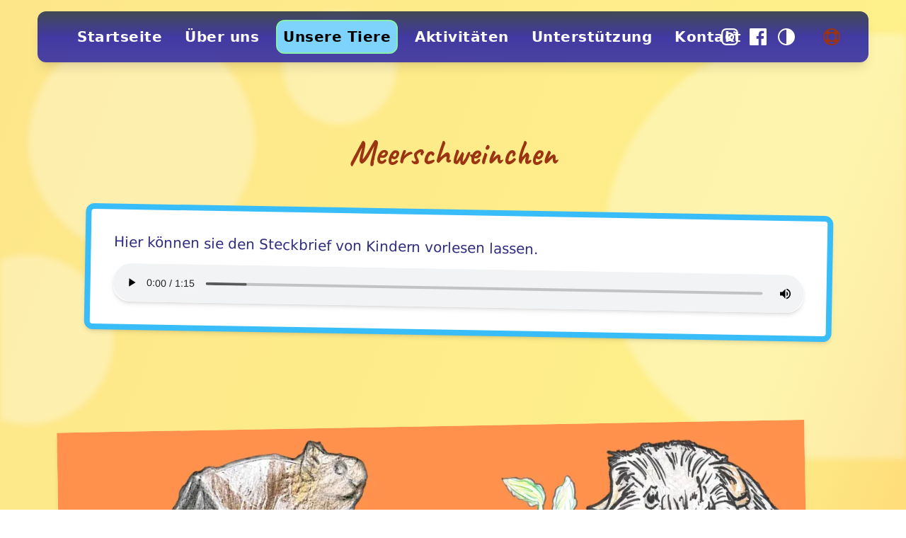

--- FILE ---
content_type: text/html; charset=utf-8
request_url: https://kinderbauernhof.nusz.de/steckbriefe/meerschweinchen
body_size: 23871
content:
<!DOCTYPE html><html><head><meta name="viewport" content="width=device-width"/><meta charSet="utf-8"/><title>Meerschweinchen</title><meta name="next-head-count" content="3"/><link rel="preload" href="/_next/static/css/e03d71f4a98bf6ab.css" as="style"/><link rel="stylesheet" href="/_next/static/css/e03d71f4a98bf6ab.css" data-n-g=""/><noscript data-n-css=""></noscript><script defer="" nomodule="" src="/_next/static/chunks/polyfills-5cd94c89d3acac5f.js"></script><script src="/_next/static/chunks/webpack-89397c035e5d7c09.js" defer=""></script><script src="/_next/static/chunks/framework-91d7f78b5b4003c8.js" defer=""></script><script src="/_next/static/chunks/main-83803dd478f5b5bc.js" defer=""></script><script src="/_next/static/chunks/pages/_app-fb99a455de154c64.js" defer=""></script><script src="/_next/static/chunks/pages/steckbriefe/%5Btier%5D-5ed5a4e806c9bbaa.js" defer=""></script><script src="/_next/static/8svAGRgJEwizmYhUAzGKy/_buildManifest.js" defer=""></script><script src="/_next/static/8svAGRgJEwizmYhUAzGKy/_ssgManifest.js" defer=""></script><script src="/_next/static/8svAGRgJEwizmYhUAzGKy/_middlewareManifest.js" defer=""></script></head><body><div id="__next" data-reactroot=""><div class="body"><div class="opacity-0 pointer-events-none opacity-100 transition duration-500 fixed z-40 top-0 right-0 left-0 bottom-0 bg-black/20 backdrop-blur-sm"></div><div class="hidden transition absolute top-20 duration-500 scroll-m-0 bg-white border-8 border-red-400 rounded-xl text-indigo-900 p-10 z-50
							md:text-xl
							xl:text-2xl xl:p-22 xl:left-36 xl:right-36"><button class="absolute right-5 top-5 fill-indigo-900 rounded hover:rotate-90 transition"><svg xmlns="http://www.w3.org/2000/svg" width="24" height="24" viewBox="0 0 24 24"><path d="M24 20.188l-8.315-8.209 8.2-8.282-3.697-3.697-8.212 8.318-8.31-8.203-3.666 3.666 8.321 8.24-8.206 8.313 3.666 3.666 8.237-8.318 8.285 8.203z"></path></svg></button><div id="help" class="jump"></div><p class="title">Adressen die helfen können</p><div><h4><b>Kindernotdienst</b></h4><ul><li><p class="font-normal text mb-4">Tel.: 61 00 61 (erreichbar 24 Std rund um die Uhr)</p></li><li><p class="font-normal text mb-4">Zentrale Hotline ist 61 00 66</p></li></ul><h4><b>Mädchennotdienst</b></h4><ul><li><p class="font-normal text mb-4">Anlaufstelle für Mädchen</p></li><li><p class="font-normal text mb-4">Tel.: 030/61 00 63</p></li></ul><p class="font-normal text mb-4">
<i>Zentrales Krisentelefon des Bezirks Tempelhof Schöneberg</i></p><ul><li><p class="font-normal text mb-4">Tel.: 90277 55555</p></li><li><p class="font-normal text mb-4">Mo - Fr- 8 - 18 Uhr</p></li></ul><h4><b>Ratlos?</b></h4><p class="font-normal text mb-4">ev. Onlineberatung für Kinder, Jugendliche und junge Erwachsene in Berlin
Beratung bei</p><p class="font-normal text mb-4">- Konflikten in Familie, Schule und Ausbildung
- Problemen mit Freunden
- Fragen zu Lebe und Sexualität
- Trennung deiner Eltern</p><p class="font-normal text mb-4">- Emotionalen Problemen wie Depression und Angst</p><p class="font-normal text mb-4">- Seelischer und körperlischer Gewalt </p><p class="font-normal text mb-4">- Essstörungen</p><p class="font-normal text mb-4">- Selbstverletzendem Verhalten</p><p class="font-normal text mb-4">- Selbstmordgedanken
</p><p class="font-normal text mb-4">Adresse: </p><p class="font-normal text mb-4">Götzstr.24e, 12099 Berlin, Tel. 7575 0270
oder </p><p class="font-normal text mb-4">Domagkstr.5, 12277 Berlin, Tel. 7130 1645
</p><p class="font-normal text mb-4">Beratung per Mail, im Einzelchat oder im moderierten Gruppenchat möglich unter
<a class="text-indigo-500 underline" href="http://www.jugendberatung-berlin.de/">www.jugendberatung-berlin.de</a><b></b></p><h4><b>Drogennotdienst</b></h4><p class="font-normal text mb-4">Jugend-und Suchthilfezentrum
Tel.: 19 23 7
24 Std rund um die Uhr
<a class="text-indigo-500 underline" href="http://www.drogennotdienst.org/">www.drogennotdienst.org</a></p><h4><b>Notinsel</b></h4><p class="font-normal text mb-4">Das sind Geschäfte in deiner Nähe mit diesem Zeichen 
Dort kannst du dir in Notsituationen helfen lassen.
mehr zu Notinseln: <a class="text-indigo-500 underline" href="http://www.notinsel.de/">
www.notinsel.de</a>

</p></div></div><nav class="nav"><a class="xl:hidden inline-flex py-2 items-center text-xl text-white" href="/">Kinderbauernhof ufaFabrik</a><div class="flex xl:absolute xl:right-6 xl:top-6 px-4 w-full sm:w-auto"><a class="fill-white hover:fill-orange-800 rounded my-auto dark:hover:fill-black" href="https://www.instagram.com/kinderbauernhofufafabrik/" target="_blank" rel="noreferrer"><svg xmlns="http://www.w3.org/2000/svg" width="24" height="24" viewBox="0 0 24 24"><title>Instagram</title><path d="M12 2.163c3.204 0 3.584.012 4.85.07 3.252.148 4.771 1.691 4.919 4.919.058 1.265.069 1.645.069 4.849 0 3.205-.012 3.584-.069 4.849-.149 3.225-1.664 4.771-4.919 4.919-1.266.058-1.644.07-4.85.07-3.204 0-3.584-.012-4.849-.07-3.26-.149-4.771-1.699-4.919-4.92-.058-1.265-.07-1.644-.07-4.849 0-3.204.013-3.583.07-4.849.149-3.227 1.664-4.771 4.919-4.919 1.266-.057 1.645-.069 4.849-.069zm0-2.163c-3.259 0-3.667.014-4.947.072-4.358.2-6.78 2.618-6.98 6.98-.059 1.281-.073 1.689-.073 4.948 0 3.259.014 3.668.072 4.948.2 4.358 2.618 6.78 6.98 6.98 1.281.058 1.689.072 4.948.072 3.259 0 3.668-.014 4.948-.072 4.354-.2 6.782-2.618 6.979-6.98.059-1.28.073-1.689.073-4.948 0-3.259-.014-3.667-.072-4.947-.196-4.354-2.617-6.78-6.979-6.98-1.281-.059-1.69-.073-4.949-.073zm0 5.838c-3.403 0-6.162 2.759-6.162 6.162s2.759 6.163 6.162 6.163 6.162-2.759 6.162-6.163c0-3.403-2.759-6.162-6.162-6.162zm0 10.162c-2.209 0-4-1.79-4-4 0-2.209 1.791-4 4-4s4 1.791 4 4c0 2.21-1.791 4-4 4zm6.406-11.845c-.796 0-1.441.645-1.441 1.44s.645 1.44 1.441 1.44c.795 0 1.439-.645 1.439-1.44s-.644-1.44-1.439-1.44z"></path></svg></a><a class="fill-white hover:fill-orange-800 rounded ml-4 my-auto dark:hover:fill-black" href="https://www.facebook.com/Kinderbauernhof.NUSZ.ufafabrik/" target="_blank" rel="noreferrer"><svg xmlns="http://www.w3.org/2000/svg" width="24" height="24" viewBox="0 0 24 24"><title>Facebook</title><path d="M22.675 0h-21.35c-.732 0-1.325.593-1.325 1.325v21.351c0 .731.593 1.324 1.325 1.324h11.495v-9.294h-3.128v-3.622h3.128v-2.671c0-3.1 1.893-4.788 4.659-4.788 1.325 0 2.463.099 2.795.143v3.24l-1.918.001c-1.504 0-1.795.715-1.795 1.763v2.313h3.587l-.467 3.622h-3.12v9.293h6.116c.73 0 1.323-.593 1.323-1.325v-21.35c0-.732-.593-1.325-1.325-1.325z"></path></svg></a><button class="fill-white hover:fill-orange-800 rounded ml-4 my-auto dark:fill-black dark:hover:fill-white"><svg xmlns="http://www.w3.org/2000/svg" width="24" height="24" viewBox="0 0 24 24"><title>Kontraste entfernen</title><path d="M0 12c0 6.627 5.373 12 12 12s12-5.373 12-12-5.373-12-12-12-12 5.373-12 12zm2 0c0-5.514 4.486-10 10-10v20c-5.514 0-10-4.486-10-10z"></path></svg></button><button class="md:ml-10 ml-auto"><a href="#help" class="fill-orange-800 hover:fill-orange-300 roundedtext-white "><svg xmlns="http://www.w3.org/2000/svg" width="24" height="24" viewBox="0 0 24 24"><title>Adressen die Helfen</title><path d="M12 0c-6.627 0-12 5.373-12 12s5.373 12 12 12 12-5.373 12-12-5.373-12-12-12zm8.975 16.383l-2.608-1.485c.403-.884.633-1.863.633-2.898s-.23-2.014-.633-2.897l2.608-1.485c.65 1.325 1.025 2.809 1.025 4.382s-.375 3.057-1.025 4.383zm-18.975-4.383c0-1.573.375-3.057 1.025-4.383l2.608 1.485c-.403.884-.633 1.863-.633 2.898s.23 2.014.633 2.897l-2.608 1.485c-.65-1.325-1.025-2.809-1.025-4.382zm5 0c0-2.757 2.243-5 5-5s5 2.243 5 5-2.243 5-5 5-5-2.243-5-5zm9.397-8.968l-1.485 2.608c-.888-.407-1.872-.64-2.912-.64s-2.024.233-2.912.64l-1.485-2.608c1.329-.654 2.818-1.032 4.397-1.032s3.068.378 4.397 1.032zm-8.794 17.936l1.485-2.608c.888.407 1.872.64 2.912.64s2.024-.233 2.912-.64l1.485 2.608c-1.329.654-2.818 1.032-4.397 1.032s-3.068-.378-4.397-1.032z"></path></svg></a></button><button class="p-1 hover:bg-orange-800 rounded xl:hidden text-white ml-10"><svg class="w-8 h-8" fill="none" stroke="currentColor" viewBox="0 0 24 24" xmlns="http://www.w3.org/2000/svg"><path stroke-linecap="round" stroke-linejoin="round" stroke-width="2" d="M4 6h16M4 12h16M4 18h16"></path></svg></button></div><div class="hidden xl:flex flex flex-col md:flex-row items-center justify-center lg:justify-start 2xl:justify-center w-full"><div class="linkBox group"><a href="/" class="link  ">Startseite</a><div class="dropdown bg-sky-800"><a href="/# Öffnungszeiten"> Öffnungszeiten</a><a href="/#Winterferien">Winterferien</a></div></div><div class="linkBox group"><a href="/ueber-uns" class="link ">Über uns</a><div class="dropdown bg-sky-800"><a href="/ueber-uns#Das sind wir">Das sind wir</a><a href="/ueber-uns#Unser Team">Unser Team</a><a href="/ueber-uns#Geschichte">Geschichte</a></div></div><div class="linkBox group"><a href="/steckbriefe" class="link active">Unsere Tiere</a><div class="dropdown bg-sky-500"><a href="/steckbriefe/frettchen">Frettchen</a><a href="/steckbriefe/hausgans">Hausgans</a><a href="/steckbriefe/huhn">Huhn</a><a href="/steckbriefe/kaninchen">Kaninchen</a><a href="/steckbriefe/landschildkroete">Landschildkröte</a><a href="/steckbriefe/meerschweinchen">Meerschweinchen</a><a href="/steckbriefe/ponys">Ponys</a><a href="/steckbriefe/wasserschildkroete">Wasserschildkröte</a></div></div><div class="linkBox group"><a href="/aktivitaeten" class="link ">Aktivitäten</a><div class="dropdown bg-sky-800"><a href="/aktivitaeten#Offene Tür für Kinder und Jugendliche">Offene Tür für Kinder und Jugendliche</a><a href="/aktivitaeten#Für Kitagruppen">Für Kitagruppen</a><a href="/aktivitaeten#Schulkooperationen">Schulkooperationen</a></div></div><div class="linkBox group"><a href="/unterstuetzung" class="link ">Unterstützung</a><div class="dropdown bg-sky-800"><a href="/unterstuetzung#FÖJ, Praktika">FÖJ, Praktika</a><a href="/unterstuetzung#Tierpatenschaften">Tierpatenschaften</a><a href="/unterstuetzung#Ehrenamt">Ehrenamt</a><a href="/unterstuetzung#Spenden">Spenden</a><a href="/unterstuetzung#Unsere Kooperationen">Unsere Kooperationen</a></div></div><div class="linkBox group"><a href="/kontakt" class="link ">Kontakt</a><div class="dropdown bg-sky-800"><a href="/kontakt#So findest du uns">So findest du uns</a><a href="/kontakt#Impressum">Impressum</a><a href="/kontakt#Datenschutzerklärung">Datenschutzerklärung</a></div></div></div></nav><div class="headerImg dark:grayscale"></div><div class="circleOne"></div><div class="circleTwo"></div><div class="circleThree"></div><div class="circleFour"></div><div class="circleFive"></div><wrapper class="wrapper"><main><h1 class="ueberschrift">Meerschweinchen</h1><section class="card"><p class="text mb-4">Hier können sie den Steckbrief von Kindern vorlesen lassen.</p><audio controls="" controlsList="nodownload" src="https://assets.ctfassets.net/olgdpbli5ew1/2kCoPLWn07dwYvhwwpp9HK/15f9e45644f54122148e0d1749cdacb5/meerlies.mp3">Ihr Browser unterstützt leider keine Audio-Elemente</audio></section><section class="idCard"><span style="box-sizing:border-box;display:inline-block;overflow:hidden;width:initial;height:initial;background:none;opacity:1;border:0;margin:0;padding:0;position:relative;max-width:100%"><span style="box-sizing:border-box;display:block;width:initial;height:initial;background:none;opacity:1;border:0;margin:0;padding:0;max-width:100%"><img style="display:block;max-width:100%;width:initial;height:initial;background:none;opacity:1;border:0;margin:0;padding:0" alt="" aria-hidden="true" src="data:image/svg+xml,%3csvg%20xmlns=%27http://www.w3.org/2000/svg%27%20version=%271.1%27%20width=%271200%27%20height=%273100%27/%3e"/></span><img alt="Meerschweinchen" src="[data-uri]" decoding="async" data-nimg="intrinsic" style="position:absolute;top:0;left:0;bottom:0;right:0;box-sizing:border-box;padding:0;border:none;margin:auto;display:block;width:0;height:0;min-width:100%;max-width:100%;min-height:100%;max-height:100%"/><noscript><img alt="Meerschweinchen" srcSet="/_next/image?url=https%3A%2F%2Fimages.ctfassets.net%2Folgdpbli5ew1%2F1dJxZDT7kaUVzqZDYTVwdT%2F7a3a7873e1d0ffb78e39d8dbf23faa12%2FMeerschweinchen_Steckbrief.png&amp;w=1200&amp;q=75 1x, /_next/image?url=https%3A%2F%2Fimages.ctfassets.net%2Folgdpbli5ew1%2F1dJxZDT7kaUVzqZDYTVwdT%2F7a3a7873e1d0ffb78e39d8dbf23faa12%2FMeerschweinchen_Steckbrief.png&amp;w=3840&amp;q=75 2x" src="/_next/image?url=https%3A%2F%2Fimages.ctfassets.net%2Folgdpbli5ew1%2F1dJxZDT7kaUVzqZDYTVwdT%2F7a3a7873e1d0ffb78e39d8dbf23faa12%2FMeerschweinchen_Steckbrief.png&amp;w=3840&amp;q=75" decoding="async" data-nimg="intrinsic" style="position:absolute;top:0;left:0;bottom:0;right:0;box-sizing:border-box;padding:0;border:none;margin:auto;display:block;width:0;height:0;min-width:100%;max-width:100%;min-height:100%;max-height:100%" loading="lazy"/></noscript></span></section></main></wrapper></div></div><script id="__NEXT_DATA__" type="application/json">{"props":{"pageProps":{"steckbrief":{"sys":{"type":"Array"},"total":1,"skip":0,"limit":100,"items":[{"metadata":{"tags":[],"concepts":[]},"sys":{"space":{"sys":{"type":"Link","linkType":"Space","id":"olgdpbli5ew1"}},"id":"6SHpXkpJSVd3DXM82ipxTd","type":"Entry","createdAt":"2021-12-30T06:33:25.259Z","updatedAt":"2022-04-01T15:36:47.070Z","environment":{"sys":{"id":"master","type":"Link","linkType":"Environment"}},"publishedVersion":16,"revision":6,"contentType":{"sys":{"type":"Link","linkType":"ContentType","id":"steckbriefe"}},"locale":"en-US"},"fields":{"titel":"Meerschweinchen","link":"meerschweinchen","portrait":{"metadata":{"tags":[],"concepts":[]},"sys":{"space":{"sys":{"type":"Link","linkType":"Space","id":"olgdpbli5ew1"}},"id":"4NjgvFC1x1GXOSfd6CTVtd","type":"Asset","createdAt":"2021-12-30T06:32:18.198Z","updatedAt":"2022-04-01T15:08:38.045Z","environment":{"sys":{"id":"master","type":"Link","linkType":"Environment"}},"publishedVersion":10,"revision":3,"locale":"en-US"},"fields":{"title":"Meerschweinchen karte","description":"Hier geht´s zu den Meerschweinchen","file":{"url":"//images.ctfassets.net/olgdpbli5ew1/4NjgvFC1x1GXOSfd6CTVtd/39b4661c88ff7042585df718cf6abc29/8_20220209_131124_0007.png","details":{"size":369078,"image":{"width":1000,"height":1400}},"fileName":"8_20220209_131124_0007.png","contentType":"image/png"}}},"beschreibung":{"data":{},"content":[{"data":{},"content":[{"data":{},"marks":[],"value":"Hier geht es zu unseren Meerschweinchen ","nodeType":"text"}],"nodeType":"paragraph"}],"nodeType":"document"},"bilder":[{"metadata":{"tags":[],"concepts":[]},"sys":{"space":{"sys":{"type":"Link","linkType":"Space","id":"olgdpbli5ew1"}},"id":"4NjgvFC1x1GXOSfd6CTVtd","type":"Asset","createdAt":"2021-12-30T06:32:18.198Z","updatedAt":"2022-04-01T15:08:38.045Z","environment":{"sys":{"id":"master","type":"Link","linkType":"Environment"}},"publishedVersion":10,"revision":3,"locale":"en-US"},"fields":{"title":"Meerschweinchen karte","description":"Hier geht´s zu den Meerschweinchen","file":{"url":"//images.ctfassets.net/olgdpbli5ew1/4NjgvFC1x1GXOSfd6CTVtd/39b4661c88ff7042585df718cf6abc29/8_20220209_131124_0007.png","details":{"size":369078,"image":{"width":1000,"height":1400}},"fileName":"8_20220209_131124_0007.png","contentType":"image/png"}}},{"metadata":{"tags":[],"concepts":[]},"sys":{"space":{"sys":{"type":"Link","linkType":"Space","id":"olgdpbli5ew1"}},"id":"1dJxZDT7kaUVzqZDYTVwdT","type":"Asset","createdAt":"2021-12-30T06:33:01.328Z","updatedAt":"2022-04-01T15:08:12.810Z","environment":{"sys":{"id":"master","type":"Link","linkType":"Environment"}},"publishedVersion":8,"revision":2,"locale":"en-US"},"fields":{"title":"Meerschweinchen Steckbrief","description":"Der Steckbrief der Meerschweinchen","file":{"url":"//images.ctfassets.net/olgdpbli5ew1/1dJxZDT7kaUVzqZDYTVwdT/7a3a7873e1d0ffb78e39d8dbf23faa12/Meerschweinchen_Steckbrief.png","details":{"size":3451481,"image":{"width":1200,"height":3100}},"fileName":"Meerschweinchen Steckbrief.png","contentType":"image/png"}}}],"soundSteckbrief":{"metadata":{"tags":[],"concepts":[]},"sys":{"space":{"sys":{"type":"Link","linkType":"Space","id":"olgdpbli5ew1"}},"id":"2kCoPLWn07dwYvhwwpp9HK","type":"Asset","createdAt":"2022-02-17T20:40:48.214Z","updatedAt":"2022-02-17T20:40:48.214Z","environment":{"sys":{"id":"master","type":"Link","linkType":"Environment"}},"publishedVersion":2,"revision":1,"locale":"en-US"},"fields":{"title":"meerlies","file":{"url":"//assets.ctfassets.net/olgdpbli5ew1/2kCoPLWn07dwYvhwwpp9HK/15f9e45644f54122148e0d1749cdacb5/meerlies.mp3","details":{"size":876635},"fileName":"meerlies.mp3","contentType":"audio/mpeg"}}},"soundTier":{"metadata":{"tags":[],"concepts":[]},"sys":{"space":{"sys":{"type":"Link","linkType":"Space","id":"olgdpbli5ew1"}},"id":"42BF2ZfWVJWLcglCbdUIFI","type":"Asset","createdAt":"2022-04-01T15:36:38.491Z","updatedAt":"2022-04-01T15:36:38.491Z","environment":{"sys":{"id":"master","type":"Link","linkType":"Environment"}},"publishedVersion":3,"revision":1,"locale":"en-US"},"fields":{"title":"guinea-pig","description":"","file":{"url":"//assets.ctfassets.net/olgdpbli5ew1/42BF2ZfWVJWLcglCbdUIFI/3e1f5644f6f2748912a731c0bfd7a862/guinea-pig.mp3","details":{"size":15120},"fileName":"guinea-pig.mp3","contentType":"audio/mpeg"}}}}}],"includes":{"Asset":[{"metadata":{"tags":[],"concepts":[]},"sys":{"space":{"sys":{"type":"Link","linkType":"Space","id":"olgdpbli5ew1"}},"id":"1dJxZDT7kaUVzqZDYTVwdT","type":"Asset","createdAt":"2021-12-30T06:33:01.328Z","updatedAt":"2022-04-01T15:08:12.810Z","environment":{"sys":{"id":"master","type":"Link","linkType":"Environment"}},"publishedVersion":8,"revision":2,"locale":"en-US"},"fields":{"title":"Meerschweinchen Steckbrief","description":"Der Steckbrief der Meerschweinchen","file":{"url":"//images.ctfassets.net/olgdpbli5ew1/1dJxZDT7kaUVzqZDYTVwdT/7a3a7873e1d0ffb78e39d8dbf23faa12/Meerschweinchen_Steckbrief.png","details":{"size":3451481,"image":{"width":1200,"height":3100}},"fileName":"Meerschweinchen Steckbrief.png","contentType":"image/png"}}},{"metadata":{"tags":[],"concepts":[]},"sys":{"space":{"sys":{"type":"Link","linkType":"Space","id":"olgdpbli5ew1"}},"id":"2kCoPLWn07dwYvhwwpp9HK","type":"Asset","createdAt":"2022-02-17T20:40:48.214Z","updatedAt":"2022-02-17T20:40:48.214Z","environment":{"sys":{"id":"master","type":"Link","linkType":"Environment"}},"publishedVersion":2,"revision":1,"locale":"en-US"},"fields":{"title":"meerlies","file":{"url":"//assets.ctfassets.net/olgdpbli5ew1/2kCoPLWn07dwYvhwwpp9HK/15f9e45644f54122148e0d1749cdacb5/meerlies.mp3","details":{"size":876635},"fileName":"meerlies.mp3","contentType":"audio/mpeg"}}},{"metadata":{"tags":[],"concepts":[]},"sys":{"space":{"sys":{"type":"Link","linkType":"Space","id":"olgdpbli5ew1"}},"id":"42BF2ZfWVJWLcglCbdUIFI","type":"Asset","createdAt":"2022-04-01T15:36:38.491Z","updatedAt":"2022-04-01T15:36:38.491Z","environment":{"sys":{"id":"master","type":"Link","linkType":"Environment"}},"publishedVersion":3,"revision":1,"locale":"en-US"},"fields":{"title":"guinea-pig","description":"","file":{"url":"//assets.ctfassets.net/olgdpbli5ew1/42BF2ZfWVJWLcglCbdUIFI/3e1f5644f6f2748912a731c0bfd7a862/guinea-pig.mp3","details":{"size":15120},"fileName":"guinea-pig.mp3","contentType":"audio/mpeg"}}},{"metadata":{"tags":[],"concepts":[]},"sys":{"space":{"sys":{"type":"Link","linkType":"Space","id":"olgdpbli5ew1"}},"id":"4NjgvFC1x1GXOSfd6CTVtd","type":"Asset","createdAt":"2021-12-30T06:32:18.198Z","updatedAt":"2022-04-01T15:08:38.045Z","environment":{"sys":{"id":"master","type":"Link","linkType":"Environment"}},"publishedVersion":10,"revision":3,"locale":"en-US"},"fields":{"title":"Meerschweinchen karte","description":"Hier geht´s zu den Meerschweinchen","file":{"url":"//images.ctfassets.net/olgdpbli5ew1/4NjgvFC1x1GXOSfd6CTVtd/39b4661c88ff7042585df718cf6abc29/8_20220209_131124_0007.png","details":{"size":369078,"image":{"width":1000,"height":1400}},"fileName":"8_20220209_131124_0007.png","contentType":"image/png"}}}]}},"nav":[{"metadata":{"tags":[],"concepts":[]},"sys":{"space":{"sys":{"type":"Link","linkType":"Space","id":"olgdpbli5ew1"}},"id":"2wLRLbmCmvzT6gJjU81jRP","type":"Entry","createdAt":"2021-10-08T19:04:10.776Z","updatedAt":"2025-12-06T16:40:43.681Z","environment":{"sys":{"id":"master","type":"Link","linkType":"Environment"}},"publishedVersion":120,"revision":45,"contentType":{"sys":{"type":"Link","linkType":"ContentType","id":"nav"}},"locale":"en-US"},"fields":{"titel":"Startseite","link":"/","bild":{"metadata":{"tags":[],"concepts":[]},"sys":{"space":{"sys":{"type":"Link","linkType":"Space","id":"olgdpbli5ew1"}},"id":"3H7na6P88INLRPqzK3Q9Ox","type":"Asset","createdAt":"2021-10-08T19:04:07.503Z","updatedAt":"2025-10-24T20:07:06.145Z","environment":{"sys":{"id":"master","type":"Link","linkType":"Environment"}},"publishedVersion":9,"revision":2,"locale":"en-US"},"fields":{"title":"kiba","description":"","file":{"url":"//images.ctfassets.net/olgdpbli5ew1/3H7na6P88INLRPqzK3Q9Ox/82f2ffa7792e026403beb4255f496b00/kibau_blau_kreis.png","details":{"size":117817,"image":{"width":1350,"height":1080}},"fileName":"kibau_blau_kreis.png","contentType":"image/png"}}},"reihenfolge":1,"links":[{"sys":{"type":"Link","linkType":"Entry","id":"48SDiE2icwysPDerjPJOdG"}},{"metadata":{"tags":[],"concepts":[]},"sys":{"space":{"sys":{"type":"Link","linkType":"Space","id":"olgdpbli5ew1"}},"id":"7BLrQINj1j0arRlykm3BoP","type":"Entry","createdAt":"2022-01-06T14:38:09.304Z","updatedAt":"2025-12-06T16:43:09.301Z","environment":{"sys":{"id":"master","type":"Link","linkType":"Environment"}},"publishedVersion":513,"revision":91,"contentType":{"sys":{"type":"Link","linkType":"ContentType","id":"beitrag"}},"locale":"en-US"},"fields":{"titel":" Öffnungszeiten","text":{"data":{},"content":[{"data":{},"content":[{"data":{},"marks":[{"type":"underline"},{"type":"bold"}],"value":" Öffnungszeiten für Schulkinder (Kinder von 6-14 Jahre)","nodeType":"text"}],"nodeType":"paragraph"},{"data":{},"content":[{"data":{},"marks":[],"value":"Montag – Freitag 10.30 Uhr – 17.00 Uhr in der Winterzeit","nodeType":"text"}],"nodeType":"paragraph"},{"data":{},"content":[{"data":{},"marks":[],"value":"Montag – Freitag 10.30 Uhr – 18.00 Uhr in der Sommerzeit","nodeType":"text"}],"nodeType":"paragraph"},{"data":{},"content":[{"data":{},"marks":[],"value":"Und an den Wochenenden und Feiertagen 12:00 bis 15:00 Uhr","nodeType":"text"}],"nodeType":"paragraph"},{"data":{},"content":[{"data":{},"marks":[],"value":"","nodeType":"text"}],"nodeType":"paragraph"},{"data":{},"content":[{"data":{},"marks":[{"type":"underline"},{"type":"bold"}],"value":"Öffnungszeiten für Familien (Erwachsene mit Kindern und Kleinkindern","nodeType":"text"},{"data":{},"marks":[{"type":"bold"}],"value":")","nodeType":"text"}],"nodeType":"paragraph"},{"data":{},"content":[{"data":{},"marks":[],"value":"Für Besucher:innen, außerhalb der Zielgruppe (von 6 bis 14 Jahren), hat der Kinderbauernhof nur mittwochs zum Familientag von 14.00 Uhr – 17.00 Uhr offen. ","nodeType":"text"}],"nodeType":"paragraph"},{"data":{},"content":[{"data":{},"marks":[],"value":"Das Ponyreiten findet in der Sommerzeit von 15.30 - 16.30 Uhr und in der Winterzeit von 15.00 -16.00 Uhr statt.","nodeType":"text"}],"nodeType":"paragraph"},{"data":{},"content":[{"data":{},"marks":[],"value":"In den Schulferien findet kein Familiennachmittag am Mittwoch statt.","nodeType":"text"}],"nodeType":"paragraph"},{"data":{},"content":[{"data":{},"marks":[],"value":"Auch an den Wochenenden sowie Feiertags können uns alle von 12:00 bis 15:00 Uhr besuchen kommen.  ","nodeType":"text"}],"nodeType":"paragraph"},{"data":{},"content":[{"data":{},"marks":[],"value":"\n\n","nodeType":"text"}],"nodeType":"paragraph"}],"nodeType":"document"},"bild":{"metadata":{"tags":[],"concepts":[]},"sys":{"space":{"sys":{"type":"Link","linkType":"Space","id":"olgdpbli5ew1"}},"id":"6O2X5KmmToNZiGj70UG6eW","type":"Asset","createdAt":"2022-02-24T16:03:03.757Z","updatedAt":"2022-04-01T14:47:42.354Z","environment":{"sys":{"id":"master","type":"Link","linkType":"Environment"}},"publishedVersion":5,"revision":2,"locale":"en-US"},"fields":{"title":"Design ohne Titel-1","description":"Das Schild zum Kinderbauernhof","file":{"url":"//images.ctfassets.net/olgdpbli5ew1/6O2X5KmmToNZiGj70UG6eW/51dd628d2d35ae9db61494cad9deb52e/Design_ohne_Titel-1.jpg","details":{"size":239554,"image":{"width":2800,"height":950}},"fileName":"Design ohne Titel-1.jpg","contentType":"image/jpeg"}}},"reihenfolge":2}},{"sys":{"type":"Link","linkType":"Entry","id":"2DskMohH5Mj4IlY424d1Wg"}},{"sys":{"type":"Link","linkType":"Entry","id":"6olEHYg5nL3uU3OFALt7Sq"}},{"metadata":{"tags":[],"concepts":[]},"sys":{"space":{"sys":{"type":"Link","linkType":"Space","id":"olgdpbli5ew1"}},"id":"6qUuPJhxFngtHsT2JHJyn2","type":"Entry","createdAt":"2022-07-13T10:07:58.226Z","updatedAt":"2026-01-09T14:11:51.033Z","environment":{"sys":{"id":"master","type":"Link","linkType":"Environment"}},"publishedVersion":182,"revision":16,"contentType":{"sys":{"type":"Link","linkType":"ContentType","id":"beitrag"}},"locale":"en-US"},"fields":{"titel":"Winterferien","text":{"nodeType":"document","data":{},"content":[{"nodeType":"paragraph","data":{},"content":[{"nodeType":"text","value":"Winterferien auf dem Kinderbauernhof!","marks":[{"type":"bold"}],"data":{}},{"nodeType":"text","value":"\n Von ","marks":[],"data":{}},{"nodeType":"text","value":"3.–6. Februar 2026","marks":[{"type":"bold"}],"data":{}},{"nodeType":"text","value":" für Kinder von ","marks":[],"data":{}},{"nodeType":"text","value":"6–14 Jahren","marks":[{"type":"bold"}],"data":{}},{"nodeType":"text","value":" – werktags von ","marks":[],"data":{}},{"nodeType":"text","value":"10:30 – 17 Uhr","marks":[{"type":"bold"}],"data":{}},{"nodeType":"text","value":".\n Es erwarten euch ","marks":[],"data":{}},{"nodeType":"text","value":"tägliche offene Angebote","marks":[{"type":"bold"}],"data":{}},{"nodeType":"text","value":": Ausflüge, lustige Spiele, spannende Tiererlebnisse und viel Bewegung auf dem ganzen Gelände!","marks":[],"data":{}}]},{"nodeType":"paragraph","data":{},"content":[{"nodeType":"text","value":"Besondere Angebote:","marks":[{"type":"bold"}],"data":{}}]},{"nodeType":"unordered-list","data":{},"content":[{"nodeType":"list-item","data":{},"content":[{"nodeType":"paragraph","data":{},"content":[{"nodeType":"text","value":"Di 3.2.: Waffeln backen","marks":[{"type":"bold"}],"data":{}},{"nodeType":"text","value":" (14–16:30 Uhr)","marks":[],"data":{}}]}]},{"nodeType":"list-item","data":{},"content":[{"nodeType":"paragraph","data":{},"content":[{"nodeType":"text","value":"Mi 4.2.: Spielenachmittag","marks":[{"type":"bold"}],"data":{}},{"nodeType":"text","value":" mit eigenen Lieblingsspielen (14–16:30 Uhr)","marks":[],"data":{}}]}]},{"nodeType":"list-item","data":{},"content":[{"nodeType":"paragraph","data":{},"content":[{"nodeType":"text","value":"Do 5.2.: Kreative Vogelfutterfiguren","marks":[{"type":"bold"}],"data":{}},{"nodeType":"text","value":" basteln (14–16:30 Uhr)","marks":[],"data":{}}]}]},{"nodeType":"list-item","data":{},"content":[{"nodeType":"paragraph","data":{},"content":[{"nodeType":"text","value":"Fr 6.2.: Schlittschuhlaufen","marks":[{"type":"bold"}],"data":{}},{"nodeType":"text","value":" (12–17 Uhr)","marks":[],"data":{}}]}]}]},{"nodeType":"paragraph","data":{},"content":[{"nodeType":"text","value":"Anmeldung erforderlich!\nKommt vorbei, wir freuen uns auf euch!","marks":[],"data":{}}]},{"nodeType":"paragraph","data":{},"content":[{"nodeType":"text","value":"In den Schulferien findet kein Familiennachmittag am Mittwoch statt.","marks":[{"type":"bold"}],"data":{}}]}]},"pdf":{"metadata":{"tags":[],"concepts":[]},"sys":{"space":{"sys":{"type":"Link","linkType":"Space","id":"olgdpbli5ew1"}},"id":"7N06WqVUj01Alp3yw7Ag4T","type":"Asset","createdAt":"2026-01-09T14:10:34.850Z","updatedAt":"2026-01-09T14:10:34.850Z","environment":{"sys":{"id":"master","type":"Link","linkType":"Environment"}},"publishedVersion":5,"revision":1,"locale":"en-US"},"fields":{"title":"Winterferienprogramm 2026","description":"","file":{"url":"//assets.ctfassets.net/olgdpbli5ew1/7N06WqVUj01Alp3yw7Ag4T/2a8d8d813dba8eeef5a4ba39652f97df/winterferien2026_kbh.pdf","details":{"size":206929},"fileName":"winterferien2026_kbh.pdf","contentType":"application/pdf"}}},"reihenfolge":2}}]}},{"metadata":{"tags":[],"concepts":[]},"sys":{"space":{"sys":{"type":"Link","linkType":"Space","id":"olgdpbli5ew1"}},"id":"6LIEjTg8dxdJBCwOR7anq6","type":"Entry","createdAt":"2021-11-21T12:18:32.555Z","updatedAt":"2022-03-29T20:35:01.863Z","environment":{"sys":{"id":"master","type":"Link","linkType":"Environment"}},"publishedVersion":36,"revision":15,"contentType":{"sys":{"type":"Link","linkType":"ContentType","id":"nav"}},"locale":"en-US"},"fields":{"titel":"Über uns","link":"ueber-uns","bild":{"metadata":{"tags":[],"concepts":[]},"sys":{"space":{"sys":{"type":"Link","linkType":"Space","id":"olgdpbli5ew1"}},"id":"4nXOFvOrFtuYygdLkAyXl0","type":"Asset","createdAt":"2021-11-21T12:18:25.129Z","updatedAt":"2021-11-21T12:18:25.129Z","environment":{"sys":{"id":"master","type":"Link","linkType":"Environment"}},"publishedVersion":4,"revision":1,"locale":"en-US"},"fields":{"title":"Über uns","description":"","file":{"url":"//images.ctfassets.net/olgdpbli5ew1/4nXOFvOrFtuYygdLkAyXl0/1252005598e2cc05344fc611e1bad087/Peinlich.gif","details":{"size":2155,"image":{"width":150,"height":194}},"fileName":"Peinlich.gif","contentType":"image/gif"}}},"reihenfolge":20,"links":[{"metadata":{"tags":[],"concepts":[]},"sys":{"space":{"sys":{"type":"Link","linkType":"Space","id":"olgdpbli5ew1"}},"id":"6x0Df262uSb65zKCEmEjst","type":"Entry","createdAt":"2021-11-27T18:06:34.350Z","updatedAt":"2025-10-24T20:05:16.739Z","environment":{"sys":{"id":"master","type":"Link","linkType":"Environment"}},"publishedVersion":99,"revision":22,"contentType":{"sys":{"type":"Link","linkType":"ContentType","id":"about"}},"locale":"en-US"},"fields":{"titel":"Das sind wir","text":{"nodeType":"document","data":{},"content":[{"nodeType":"paragraph","data":{},"content":[{"nodeType":"text","value":"\nDer Kinderbauernhof ist eine Freizeiteinrichtung der offenen Kinder- und Jugendarbeit und eine Einrichtung vom Nachbarschafts- und Selbsthilfezentrum in der Ufa Fabrik Berlin Tempelhof. Wir haben an sieben Tagen in der Woche ","marks":[],"data":{}},{"nodeType":"hyperlink","data":{"uri":"https://kinderbauernhof.nusz.de/#%C3%96ffnungszeiten"},"content":[{"nodeType":"text","value":"geöffnet","marks":[],"data":{}}]},{"nodeType":"text","value":". ","marks":[],"data":{}}]},{"nodeType":"paragraph","data":{},"content":[{"nodeType":"text","value":"Hier leben zurzeit etwa 30 ","marks":[],"data":{}},{"nodeType":"hyperlink","data":{"uri":"https://kinderbauernhof.nusz.de/steckbriefe"},"content":[{"nodeType":"text","value":"Tiere","marks":[],"data":{}}]},{"nodeType":"text","value":", die auch von den Kindern gepflegt werden können. Die Angebotsschwerpunkte liegen im freien Spiel und dem bereitstellen vielfältiger Möglichkeiten zur eigenen Nutzung. Hier könnt ihr neue Freundschaften schließen oder euch für eure Erholung zurückziehen. Dabei unterstützen wir im sozialen Lernen, in der Umweltbildung und der Tiergestützten- und Naturpädagogik, in der Gesundheitsförderung und der Demokratiebildung. ","marks":[],"data":{}}]},{"nodeType":"paragraph","data":{},"content":[{"nodeType":"text","value":"Unsere jahreszeitlich angepassten Freizeitangebote sind freiwillig, Geschlechter reflektiert und in der Regel kostenlos. Sie finden überwiegend auf unserem selbst gepflegten Gelände mit einigen Obstbäumen und einer Blumenwiese, und im Freien statt. Sie richten sich an alle Kinder im Alter von 6 bis 14 Jahren. ","marks":[],"data":{}}]},{"nodeType":"paragraph","data":{},"content":[{"nodeType":"text","value":"Wir machen Lagerfeuer, sind kreativ und auch digital aufgestellt. Zudem feiern wir große Feste, und bieten euch besondere Aktivitäten in den Ferien an. An allen Planungen werdet ihr beteiligt und ihr könnt eigene Ideen einbringen und umsetzen. Zu den erweiterten Angeboten zählen ","marks":[],"data":{}},{"nodeType":"hyperlink","data":{"uri":"https://kinderbauernhof.nusz.de/aktivitaeten#Schulkooperationen"},"content":[{"nodeType":"text","value":"Projekttage für Schulklassen","marks":[],"data":{}}]},{"nodeType":"text","value":", Fütterungsführungen für Kitagruppen oder der Familiennachmittag. ","marks":[],"data":{}}]},{"nodeType":"paragraph","data":{},"content":[{"nodeType":"text","value":"","marks":[],"data":{}}]}]},"bilder":[{"metadata":{"tags":[],"concepts":[]},"sys":{"space":{"sys":{"type":"Link","linkType":"Space","id":"olgdpbli5ew1"}},"id":"1rfTEYFvpoP6SD7AIk9GYj","type":"Asset","createdAt":"2022-03-24T06:47:58.117Z","updatedAt":"2022-04-01T14:21:16.183Z","environment":{"sys":{"id":"master","type":"Link","linkType":"Environment"}},"publishedVersion":5,"revision":2,"locale":"en-US"},"fields":{"title":"DSCN9330","description":"Ponnys in ihrem Gehege","file":{"url":"//images.ctfassets.net/olgdpbli5ew1/1rfTEYFvpoP6SD7AIk9GYj/091fbb08ecc98b994ab85a245ed60fd2/DSCN9330.JPG","details":{"size":6998825,"image":{"width":4608,"height":3456}},"fileName":"DSCN9330.JPG","contentType":"image/jpeg"}}},{"metadata":{"tags":[],"concepts":[]},"sys":{"space":{"sys":{"type":"Link","linkType":"Space","id":"olgdpbli5ew1"}},"id":"1UuGMlcebkZd6LMEDYLxwF","type":"Asset","createdAt":"2022-03-24T06:49:09.136Z","updatedAt":"2022-04-01T14:20:54.057Z","environment":{"sys":{"id":"master","type":"Link","linkType":"Environment"}},"publishedVersion":7,"revision":2,"locale":"en-US"},"fields":{"title":"DSCN1691","description":"Der Kutsche auf dem Spielplatz","file":{"url":"//images.ctfassets.net/olgdpbli5ew1/1UuGMlcebkZd6LMEDYLxwF/27d74308d900a61af76ea7b7ef8150e8/DSCN1691.JPG","details":{"size":5945360,"image":{"width":4320,"height":3240}},"fileName":"DSCN1691.JPG","contentType":"image/jpeg"}}},{"metadata":{"tags":[],"concepts":[]},"sys":{"space":{"sys":{"type":"Link","linkType":"Space","id":"olgdpbli5ew1"}},"id":"7o87hk7UKkOhF6qbiPtjAY","type":"Asset","createdAt":"2022-03-24T06:51:07.673Z","updatedAt":"2022-04-01T14:20:32.090Z","environment":{"sys":{"id":"master","type":"Link","linkType":"Environment"}},"publishedVersion":5,"revision":2,"locale":"en-US"},"fields":{"title":"Wohnwagen","description":"Der Mädchenwohnwagen","file":{"url":"//images.ctfassets.net/olgdpbli5ew1/7o87hk7UKkOhF6qbiPtjAY/296dd8b338a333de32e729505ce8cc49/Wohnwagen.jpg","details":{"size":930009,"image":{"width":2048,"height":1143}},"fileName":"Wohnwagen.jpg","contentType":"image/jpeg"}}}],"reihenfolge":30}},{"metadata":{"tags":[],"concepts":[]},"sys":{"space":{"sys":{"type":"Link","linkType":"Space","id":"olgdpbli5ew1"}},"id":"6FWDjwxcLR14aBFOaKSK9C","type":"Entry","createdAt":"2022-01-06T14:41:21.426Z","updatedAt":"2025-07-07T12:55:56.870Z","environment":{"sys":{"id":"master","type":"Link","linkType":"Environment"}},"publishedVersion":33,"revision":9,"contentType":{"sys":{"type":"Link","linkType":"ContentType","id":"about"}},"locale":"en-US"},"fields":{"titel":"Unser Team","text":{"nodeType":"document","data":{},"content":[{"nodeType":"paragraph","data":{},"content":[{"nodeType":"text","value":"Bei uns arbeiten drei pädagogische Fachkräfte in Teilzeit, ein Tierpfleger, und zwei Freiwillige im ökologischen Jahr (FÖJ). ","marks":[],"data":{}}]},{"nodeType":"paragraph","data":{},"content":[{"nodeType":"text","value":"Wir werden unterstützt von vielen Helfenden im Praktikum und im Ehrenamt, aus der Nachbarschaft oder auch von der Jugendgerichtshilfe. ","marks":[],"data":{}}]},{"nodeType":"paragraph","data":{},"content":[{"nodeType":"text","value":"Der Kinderbauernhof wird finanziert vom Jugendamt Tempelhof-Schöneberg und aus Spenden. ","marks":[],"data":{}}]},{"nodeType":"paragraph","data":{},"content":[{"nodeType":"text","value":"\n\n\n","marks":[],"data":{}}]},{"nodeType":"paragraph","data":{},"content":[{"nodeType":"text","value":"\n\n","marks":[],"data":{}}]}]},"reihenfolge":20}},{"metadata":{"tags":[],"concepts":[]},"sys":{"space":{"sys":{"type":"Link","linkType":"Space","id":"olgdpbli5ew1"}},"id":"4UzePFlcLmTcNC9OW22RI4","type":"Entry","createdAt":"2022-01-06T14:42:15.619Z","updatedAt":"2022-03-28T16:05:12.274Z","environment":{"sys":{"id":"master","type":"Link","linkType":"Environment"}},"publishedVersion":40,"revision":7,"contentType":{"sys":{"type":"Link","linkType":"ContentType","id":"about"}},"locale":"en-US"},"fields":{"titel":"Geschichte","text":{"nodeType":"document","data":{},"content":[{"nodeType":"paragraph","content":[{"nodeType":"text","value":"Alles fing damit an, dass etwa 40 Kulturinteressierte Menschen im Juni 1979 das große, seit Jahren leer stehende Gelände der UFA-Film-Produktionsgesellschaft in Berlin-Tempelhof friedlich in Betrieb nahmen. \nFür die Menschen mit dem Grundgedanken der alternativen Lebensform bot sich die Freifläche für eine in der Stadt außergewöhnliche Tierhaltung an. Schweine, Esel, Geflügel und Kaninchen, später auch Ponys bekamen einen Platz in der Kommune. \nMit den Tieren kamen dann scharenweise Kinder auf das Gelände. So wurde der Kinderbauernhof in Tempelhof ein beliebter Spielplatz für Kinder jeden Alters. ","marks":[],"data":{}}],"data":{}},{"nodeType":"paragraph","content":[{"nodeType":"text","value":"Die Erfahrung, wie bereichernd der Umgang mit Tieren für Kinder - sowohl seelisch als auch körperlich ist - führte zu der Idee, die Tierhaltung auf dem Ufa-Gelände auch für die Umwelt- und Naturbildung zu öffnen.","marks":[],"data":{}}],"data":{}},{"nodeType":"paragraph","content":[{"nodeType":"text","value":"Heute ist der Kinderbauernhof mit seinen rund 1700 qm, einer Hütte, in der gequatscht, gebastelt und gekocht wird, und etwa 40 Tieren eine geförderte Einrichtung der offenen Kinder- und Jugendarbeit in Berlin Tempelhof-Schöneberg.","marks":[],"data":{}}],"data":{}},{"nodeType":"paragraph","content":[{"nodeType":"text","value":"","marks":[],"data":{}}],"data":{}},{"nodeType":"paragraph","content":[{"nodeType":"text","value":"\n","marks":[],"data":{}}],"data":{}},{"nodeType":"paragraph","content":[{"nodeType":"text","value":"\n\n","marks":[],"data":{}}],"data":{}}]},"reihenfolge":80}}]}},{"metadata":{"tags":[],"concepts":[]},"sys":{"space":{"sys":{"type":"Link","linkType":"Space","id":"olgdpbli5ew1"}},"id":"1lYbtyLUQ9JMjK0XrrNdet","type":"Entry","createdAt":"2021-11-12T01:51:52.663Z","updatedAt":"2022-02-14T19:25:25.996Z","environment":{"sys":{"id":"master","type":"Link","linkType":"Environment"}},"publishedVersion":25,"revision":10,"contentType":{"sys":{"type":"Link","linkType":"ContentType","id":"nav"}},"locale":"en-US"},"fields":{"titel":"Unsere Tiere","link":"/steckbriefe","bild":{"metadata":{"tags":[],"concepts":[]},"sys":{"space":{"sys":{"type":"Link","linkType":"Space","id":"olgdpbli5ew1"}},"id":"16FFxwdBTPJFhd0mJvmCpC","type":"Asset","createdAt":"2021-11-12T03:23:58.402Z","updatedAt":"2021-11-12T03:23:58.402Z","environment":{"sys":{"id":"master","type":"Link","linkType":"Environment"}},"publishedVersion":3,"revision":1,"locale":"en-US"},"fields":{"title":"Kaninchen","description":"","file":{"url":"//images.ctfassets.net/olgdpbli5ew1/16FFxwdBTPJFhd0mJvmCpC/2005fd4d4aabe7340debe98b6760f5e3/Kaninchen.gif","details":{"size":2041,"image":{"width":150,"height":112}},"fileName":"Kaninchen.gif","contentType":"image/gif"}}},"reihenfolge":30,"links":[{"metadata":{"tags":[],"concepts":[]},"sys":{"space":{"sys":{"type":"Link","linkType":"Space","id":"olgdpbli5ew1"}},"id":"aTfmGMO4JZik10ap1Vjja","type":"Entry","createdAt":"2021-11-21T02:51:20.991Z","updatedAt":"2022-04-01T15:34:31.084Z","environment":{"sys":{"id":"master","type":"Link","linkType":"Environment"}},"publishedVersion":24,"revision":9,"contentType":{"sys":{"type":"Link","linkType":"ContentType","id":"steckbriefe"}},"locale":"en-US"},"fields":{"titel":"Frettchen","link":"frettchen","portrait":{"metadata":{"tags":[],"concepts":[]},"sys":{"space":{"sys":{"type":"Link","linkType":"Space","id":"olgdpbli5ew1"}},"id":"6pLCoaKWo0nSUrk49f6oQ2","type":"Asset","createdAt":"2021-12-29T16:24:11.597Z","updatedAt":"2022-04-01T15:09:22.395Z","environment":{"sys":{"id":"master","type":"Link","linkType":"Environment"}},"publishedVersion":10,"revision":3,"locale":"en-US"},"fields":{"title":"Frettchen karte","description":"Hier geht´s zu den Frettchen","file":{"url":"//images.ctfassets.net/olgdpbli5ew1/6pLCoaKWo0nSUrk49f6oQ2/f64df4770c5fdddd9fe25eacd9f885da/2_20220209_131124_0001.png","details":{"size":568207,"image":{"width":1000,"height":1400}},"fileName":"2_20220209_131124_0001.png","contentType":"image/png"}}},"beschreibung":{"data":{},"content":[{"data":{},"content":[{"data":{},"marks":[],"value":"Hier geht es zu unseren Frettchen","nodeType":"text"}],"nodeType":"paragraph"}],"nodeType":"document"},"bilder":[{"metadata":{"tags":[],"concepts":[]},"sys":{"space":{"sys":{"type":"Link","linkType":"Space","id":"olgdpbli5ew1"}},"id":"6pLCoaKWo0nSUrk49f6oQ2","type":"Asset","createdAt":"2021-12-29T16:24:11.597Z","updatedAt":"2022-04-01T15:09:22.395Z","environment":{"sys":{"id":"master","type":"Link","linkType":"Environment"}},"publishedVersion":10,"revision":3,"locale":"en-US"},"fields":{"title":"Frettchen karte","description":"Hier geht´s zu den Frettchen","file":{"url":"//images.ctfassets.net/olgdpbli5ew1/6pLCoaKWo0nSUrk49f6oQ2/f64df4770c5fdddd9fe25eacd9f885da/2_20220209_131124_0001.png","details":{"size":568207,"image":{"width":1000,"height":1400}},"fileName":"2_20220209_131124_0001.png","contentType":"image/png"}}},{"metadata":{"tags":[],"concepts":[]},"sys":{"space":{"sys":{"type":"Link","linkType":"Space","id":"olgdpbli5ew1"}},"id":"7IoKowV7PmADYobbOcsutO","type":"Asset","createdAt":"2021-12-29T16:21:41.792Z","updatedAt":"2022-04-01T15:09:09.322Z","environment":{"sys":{"id":"master","type":"Link","linkType":"Environment"}},"publishedVersion":8,"revision":2,"locale":"en-US"},"fields":{"title":"Frettchen Steckbrief","description":"Der Steckbrief der Frettchen","file":{"url":"//images.ctfassets.net/olgdpbli5ew1/7IoKowV7PmADYobbOcsutO/72e99b3f85695059c088f85f8034fc67/Frettchen_Steckbrief.png","details":{"size":3517189,"image":{"width":1200,"height":3100}},"fileName":"Frettchen Steckbrief.png","contentType":"image/png"}}}],"soundSteckbrief":{"metadata":{"tags":[],"concepts":[]},"sys":{"space":{"sys":{"type":"Link","linkType":"Space","id":"olgdpbli5ew1"}},"id":"3a3KMkIuomF9sSpf4xrXpA","type":"Asset","createdAt":"2022-02-17T20:40:48.208Z","updatedAt":"2022-02-17T20:40:48.208Z","environment":{"sys":{"id":"master","type":"Link","linkType":"Environment"}},"publishedVersion":2,"revision":1,"locale":"en-US"},"fields":{"title":"Frettchen","file":{"url":"//downloads.ctfassets.net/olgdpbli5ew1/3a3KMkIuomF9sSpf4xrXpA/dbc30737d2663824bdb20ab4064c8a64/Frettchen.wav","details":{"size":14550166},"fileName":"Frettchen.wav","contentType":"audio/x-wav"}}},"soundTier":{"metadata":{"tags":[],"concepts":[]},"sys":{"space":{"sys":{"type":"Link","linkType":"Space","id":"olgdpbli5ew1"}},"id":"70O4K00LhxM3eoUCIzd50f","type":"Asset","createdAt":"2022-04-01T15:34:22.906Z","updatedAt":"2022-04-01T15:34:22.906Z","environment":{"sys":{"id":"master","type":"Link","linkType":"Environment"}},"publishedVersion":3,"revision":1,"locale":"en-US"},"fields":{"title":"ferret","description":"","file":{"url":"//assets.ctfassets.net/olgdpbli5ew1/70O4K00LhxM3eoUCIzd50f/6f7653191ed873d9c0b9bd4b392bea41/ferret.mp3","details":{"size":19392},"fileName":"ferret.mp3","contentType":"audio/mpeg"}}}}},{"metadata":{"tags":[],"concepts":[]},"sys":{"space":{"sys":{"type":"Link","linkType":"Space","id":"olgdpbli5ew1"}},"id":"4pdM1lO7vOungwOWv1BfGN","type":"Entry","createdAt":"2021-12-29T16:36:17.232Z","updatedAt":"2022-03-10T22:31:09.645Z","environment":{"sys":{"id":"master","type":"Link","linkType":"Environment"}},"publishedVersion":22,"revision":9,"contentType":{"sys":{"type":"Link","linkType":"ContentType","id":"steckbriefe"}},"locale":"en-US"},"fields":{"titel":"Hausgans","link":"hausgans","portrait":{"metadata":{"tags":[],"concepts":[]},"sys":{"space":{"sys":{"type":"Link","linkType":"Space","id":"olgdpbli5ew1"}},"id":"FcfBSfaXkcIq1t0371MtW","type":"Asset","createdAt":"2021-12-29T16:36:14.052Z","updatedAt":"2022-04-01T14:54:29.669Z","environment":{"sys":{"id":"master","type":"Link","linkType":"Environment"}},"publishedVersion":9,"revision":3,"locale":"en-US"},"fields":{"title":"Gans karte","description":"Die Hausgans","file":{"url":"//images.ctfassets.net/olgdpbli5ew1/FcfBSfaXkcIq1t0371MtW/57de49b4ed9802f2083c996d0c6882f0/3_20220209_131124_0002.png","details":{"size":250701,"image":{"width":1000,"height":1400}},"fileName":"3_20220209_131124_0002.png","contentType":"image/png"}}},"beschreibung":{"data":{},"content":[{"data":{},"content":[{"data":{},"marks":[],"value":"Hier geht es zu unseren Gänsen","nodeType":"text"}],"nodeType":"paragraph"}],"nodeType":"document"},"bilder":[{"metadata":{"tags":[],"concepts":[]},"sys":{"space":{"sys":{"type":"Link","linkType":"Space","id":"olgdpbli5ew1"}},"id":"FcfBSfaXkcIq1t0371MtW","type":"Asset","createdAt":"2021-12-29T16:36:14.052Z","updatedAt":"2022-04-01T14:54:29.669Z","environment":{"sys":{"id":"master","type":"Link","linkType":"Environment"}},"publishedVersion":9,"revision":3,"locale":"en-US"},"fields":{"title":"Gans karte","description":"Die Hausgans","file":{"url":"//images.ctfassets.net/olgdpbli5ew1/FcfBSfaXkcIq1t0371MtW/57de49b4ed9802f2083c996d0c6882f0/3_20220209_131124_0002.png","details":{"size":250701,"image":{"width":1000,"height":1400}},"fileName":"3_20220209_131124_0002.png","contentType":"image/png"}}},{"metadata":{"tags":[],"concepts":[]},"sys":{"space":{"sys":{"type":"Link","linkType":"Space","id":"olgdpbli5ew1"}},"id":"7AFATWJe6K5uzP6wISVblF","type":"Asset","createdAt":"2021-12-29T16:36:05.469Z","updatedAt":"2022-04-01T14:54:16.375Z","environment":{"sys":{"id":"master","type":"Link","linkType":"Environment"}},"publishedVersion":8,"revision":3,"locale":"en-US"},"fields":{"title":"Gans Steckbrief","description":"Der Steckbrief der Gänse","file":{"url":"//images.ctfassets.net/olgdpbli5ew1/7AFATWJe6K5uzP6wISVblF/e96dbdd2ccc657351c982d2917a5320f/Gans_Steckbrief.png","details":{"size":2998835,"image":{"width":1200,"height":3100}},"fileName":"Gans Steckbrief.png","contentType":"image/png"}}}],"soundSteckbrief":{"metadata":{"tags":[],"concepts":[]},"sys":{"space":{"sys":{"type":"Link","linkType":"Space","id":"olgdpbli5ew1"}},"id":"3XHmFaGGOnV8k3j4ITh6v9","type":"Asset","createdAt":"2022-02-17T21:13:26.283Z","updatedAt":"2022-03-10T22:13:19.475Z","environment":{"sys":{"id":"master","type":"Link","linkType":"Environment"}},"publishedVersion":9,"revision":3,"locale":"en-US"},"fields":{"title":"Gänse Steckbrief","description":"","file":{"url":"//assets.ctfassets.net/olgdpbli5ew1/3XHmFaGGOnV8k3j4ITh6v9/a4ee18b46ad0292e9bbb4f45e337891b/G__nse_NEU.wav","details":{"size":4695330},"fileName":"Gänse NEU.wav","contentType":"audio/x-wav"}}},"soundTier":{"metadata":{"tags":[],"concepts":[]},"sys":{"space":{"sys":{"type":"Link","linkType":"Space","id":"olgdpbli5ew1"}},"id":"6wV98r86S03sLWh5ixE4FJ","type":"Asset","createdAt":"2022-03-10T22:14:27.706Z","updatedAt":"2022-04-05T18:46:06.389Z","environment":{"sys":{"id":"master","type":"Link","linkType":"Environment"}},"publishedVersion":8,"revision":2,"locale":"en-US"},"fields":{"title":"Gänse schnattern","description":"","file":{"url":"//assets.ctfassets.net/olgdpbli5ew1/6wV98r86S03sLWh5ixE4FJ/175dcf33f9fc80cb22f63c91ea3a178d/G__nse_schnattern.mp3","details":{"size":80860},"fileName":"Gänse schnattern.mp3","contentType":"audio/mpeg"}}}}},{"metadata":{"tags":[],"concepts":[]},"sys":{"space":{"sys":{"type":"Link","linkType":"Space","id":"olgdpbli5ew1"}},"id":"5Nq81EL4eFoFEcNhre6ri4","type":"Entry","createdAt":"2021-12-29T16:49:05.738Z","updatedAt":"2022-04-01T15:39:31.575Z","environment":{"sys":{"id":"master","type":"Link","linkType":"Environment"}},"publishedVersion":18,"revision":7,"contentType":{"sys":{"type":"Link","linkType":"ContentType","id":"steckbriefe"}},"locale":"en-US"},"fields":{"titel":"Huhn","link":"huhn","portrait":{"metadata":{"tags":[],"concepts":[]},"sys":{"space":{"sys":{"type":"Link","linkType":"Space","id":"olgdpbli5ew1"}},"id":"6LwvXwqrJBUAm5RhMJjJRt","type":"Asset","createdAt":"2021-12-29T16:48:18.997Z","updatedAt":"2022-04-01T15:03:07.939Z","environment":{"sys":{"id":"master","type":"Link","linkType":"Environment"}},"publishedVersion":11,"revision":3,"locale":"en-US"},"fields":{"title":"Huhn karte","description":"Hier geht´s zu den Hühnern","file":{"url":"//images.ctfassets.net/olgdpbli5ew1/6LwvXwqrJBUAm5RhMJjJRt/a5c0d3cf4264d7716cf010eda4e73414/7_20220209_131124_0006.png","details":{"size":627251,"image":{"width":1000,"height":1400}},"fileName":"7_20220209_131124_0006.png","contentType":"image/png"}}},"beschreibung":{"data":{},"content":[{"data":{},"content":[{"data":{},"marks":[],"value":"Hier geht es zu unseren Hühnern","nodeType":"text"}],"nodeType":"paragraph"}],"nodeType":"document"},"bilder":[{"metadata":{"tags":[],"concepts":[]},"sys":{"space":{"sys":{"type":"Link","linkType":"Space","id":"olgdpbli5ew1"}},"id":"6LwvXwqrJBUAm5RhMJjJRt","type":"Asset","createdAt":"2021-12-29T16:48:18.997Z","updatedAt":"2022-04-01T15:03:07.939Z","environment":{"sys":{"id":"master","type":"Link","linkType":"Environment"}},"publishedVersion":11,"revision":3,"locale":"en-US"},"fields":{"title":"Huhn karte","description":"Hier geht´s zu den Hühnern","file":{"url":"//images.ctfassets.net/olgdpbli5ew1/6LwvXwqrJBUAm5RhMJjJRt/a5c0d3cf4264d7716cf010eda4e73414/7_20220209_131124_0006.png","details":{"size":627251,"image":{"width":1000,"height":1400}},"fileName":"7_20220209_131124_0006.png","contentType":"image/png"}}},{"metadata":{"tags":[],"concepts":[]},"sys":{"space":{"sys":{"type":"Link","linkType":"Space","id":"olgdpbli5ew1"}},"id":"6mdr4j2rRDVK4DlWN9cZVh","type":"Asset","createdAt":"2021-12-29T16:48:56.189Z","updatedAt":"2022-04-01T15:02:47.786Z","environment":{"sys":{"id":"master","type":"Link","linkType":"Environment"}},"publishedVersion":8,"revision":2,"locale":"en-US"},"fields":{"title":"Huhn Steckbrief","description":"Der Steckbrief der Hühner","file":{"url":"//images.ctfassets.net/olgdpbli5ew1/6mdr4j2rRDVK4DlWN9cZVh/551473138987ca33deee89cea641da07/Huhn_Steckbrief.png","details":{"size":2523049,"image":{"width":1200,"height":3100}},"fileName":"Huhn Steckbrief.png","contentType":"image/png"}}}],"soundSteckbrief":{"metadata":{"tags":[],"concepts":[]},"sys":{"space":{"sys":{"type":"Link","linkType":"Space","id":"olgdpbli5ew1"}},"id":"5NLGfElQHRIsNn5NF4EA7z","type":"Asset","createdAt":"2022-02-17T20:40:48.233Z","updatedAt":"2022-02-17T20:40:48.233Z","environment":{"sys":{"id":"master","type":"Link","linkType":"Environment"}},"publishedVersion":2,"revision":1,"locale":"en-US"},"fields":{"title":"Hühner","file":{"url":"//assets.ctfassets.net/olgdpbli5ew1/5NLGfElQHRIsNn5NF4EA7z/bd7faa12a48690dee2cbed2087014143/H__hner.wav","details":{"size":5483392},"fileName":"Hühner.wav","contentType":"audio/x-wav"}}},"soundTier":{"metadata":{"tags":[],"concepts":[]},"sys":{"space":{"sys":{"type":"Link","linkType":"Space","id":"olgdpbli5ew1"}},"id":"3sCsVeL7NCf4y3mXgqZy3H","type":"Asset","createdAt":"2022-04-01T15:39:25.351Z","updatedAt":"2022-04-01T15:39:25.351Z","environment":{"sys":{"id":"master","type":"Link","linkType":"Environment"}},"publishedVersion":3,"revision":1,"locale":"en-US"},"fields":{"title":"chicken","description":"","file":{"url":"//assets.ctfassets.net/olgdpbli5ew1/3sCsVeL7NCf4y3mXgqZy3H/a233c70c6ac158c93bcf9a685f831b12/chicken.mp3","details":{"size":30720},"fileName":"chicken.mp3","contentType":"audio/mpeg"}}}}},{"metadata":{"tags":[],"concepts":[]},"sys":{"space":{"sys":{"type":"Link","linkType":"Space","id":"olgdpbli5ew1"}},"id":"20GWjRP49XrbMXhbEXky9c","type":"Entry","createdAt":"2021-11-20T13:43:14.698Z","updatedAt":"2022-03-10T22:30:35.195Z","environment":{"sys":{"id":"master","type":"Link","linkType":"Environment"}},"publishedVersion":24,"revision":8,"contentType":{"sys":{"type":"Link","linkType":"ContentType","id":"steckbriefe"}},"locale":"en-US"},"fields":{"titel":"Kaninchen","link":"kaninchen","portrait":{"metadata":{"tags":[],"concepts":[]},"sys":{"space":{"sys":{"type":"Link","linkType":"Space","id":"olgdpbli5ew1"}},"id":"6tOwPjiTiopBhLAxdgpWXH","type":"Asset","createdAt":"2021-12-29T16:26:55.757Z","updatedAt":"2022-04-01T14:55:38.740Z","environment":{"sys":{"id":"master","type":"Link","linkType":"Environment"}},"publishedVersion":9,"revision":3,"locale":"en-US"},"fields":{"title":"Kaninchen karte","description":"Das Kaninchen","file":{"url":"//images.ctfassets.net/olgdpbli5ew1/6tOwPjiTiopBhLAxdgpWXH/274a0e3d5e2108f56036626b4eb293d3/4_20220209_131124_0003.png","details":{"size":744013,"image":{"width":1000,"height":1400}},"fileName":"4_20220209_131124_0003.png","contentType":"image/png"}}},"beschreibung":{"data":{},"content":[{"data":{},"content":[{"data":{},"marks":[],"value":"Hier geht es zu unseren Kaninchen","nodeType":"text"}],"nodeType":"paragraph"}],"nodeType":"document"},"bilder":[{"metadata":{"tags":[],"concepts":[]},"sys":{"space":{"sys":{"type":"Link","linkType":"Space","id":"olgdpbli5ew1"}},"id":"3ETSwj0T31x6qOOf1DMUbQ","type":"Asset","createdAt":"2021-11-20T13:43:05.788Z","updatedAt":"2022-04-01T14:57:21.618Z","environment":{"sys":{"id":"master","type":"Link","linkType":"Environment"}},"publishedVersion":6,"revision":2,"locale":"en-US"},"fields":{"title":"kaninchen","description":"Das Kaninchen","file":{"url":"//images.ctfassets.net/olgdpbli5ew1/3ETSwj0T31x6qOOf1DMUbQ/8e93ddc0f889ec9a9e8ce185c0586554/hase1.png","details":{"size":6925951,"image":{"width":2547,"height":2321}},"fileName":"hase1.png","contentType":"image/png"}}},{"metadata":{"tags":[],"concepts":[]},"sys":{"space":{"sys":{"type":"Link","linkType":"Space","id":"olgdpbli5ew1"}},"id":"5qwwsmZxSGazql7V5x9cCn","type":"Asset","createdAt":"2021-12-29T16:31:18.730Z","updatedAt":"2022-04-01T14:55:24.096Z","environment":{"sys":{"id":"master","type":"Link","linkType":"Environment"}},"publishedVersion":7,"revision":2,"locale":"en-US"},"fields":{"title":"Kaninchen Steckbrief","description":"Der Steckbrief der Kaninchen","file":{"url":"//images.ctfassets.net/olgdpbli5ew1/5qwwsmZxSGazql7V5x9cCn/a6766e892449a686911155d096ed2b49/Kaninchen_Steckbrief.png","details":{"size":3445015,"image":{"width":1200,"height":3100}},"fileName":"Kaninchen Steckbrief.png","contentType":"image/png"}}}],"soundSteckbrief":{"metadata":{"tags":[],"concepts":[]},"sys":{"space":{"sys":{"type":"Link","linkType":"Space","id":"olgdpbli5ew1"}},"id":"5Pp4LQHZ2ZJQsgoYr0vzcs","type":"Asset","createdAt":"2022-02-17T20:40:48.238Z","updatedAt":"2022-04-01T15:26:40.113Z","environment":{"sys":{"id":"master","type":"Link","linkType":"Environment"}},"publishedVersion":6,"revision":2,"locale":"en-US"},"fields":{"title":"Kaninchen","file":{"url":"//assets.ctfassets.net/olgdpbli5ew1/5Pp4LQHZ2ZJQsgoYr0vzcs/0290a642d9e85cb7def65040aecabe5c/Kaninchen_17.03.wav","details":{"size":4794584},"fileName":"Kaninchen 17.03.wav","contentType":"audio/x-wav"}}},"soundTier":{"metadata":{"tags":[],"concepts":[]},"sys":{"space":{"sys":{"type":"Link","linkType":"Space","id":"olgdpbli5ew1"}},"id":"5QVmFTSGEdluMHGQrw0MJK","type":"Asset","createdAt":"2022-03-10T22:30:27.630Z","updatedAt":"2022-04-01T15:24:19.941Z","environment":{"sys":{"id":"master","type":"Link","linkType":"Environment"}},"publishedVersion":8,"revision":2,"locale":"en-US"},"fields":{"title":"Kaninchen","description":"","file":{"url":"//assets.ctfassets.net/olgdpbli5ew1/5QVmFTSGEdluMHGQrw0MJK/7287fa8fc045f740eeb676d05b392c59/Ger__usch___kaninchen_kaut.mp3","details":{"size":257793},"fileName":"Geräusch   kaninchen kaut.mp3","contentType":"audio/mpeg"}}}}},{"metadata":{"tags":[],"concepts":[]},"sys":{"space":{"sys":{"type":"Link","linkType":"Space","id":"olgdpbli5ew1"}},"id":"3S5AAJlFrgsdLkHcpjJlA3","type":"Entry","createdAt":"2021-12-30T06:30:20.466Z","updatedAt":"2022-04-01T15:20:37.165Z","environment":{"sys":{"id":"master","type":"Link","linkType":"Environment"}},"publishedVersion":22,"revision":8,"contentType":{"sys":{"type":"Link","linkType":"ContentType","id":"steckbriefe"}},"locale":"en-US"},"fields":{"titel":"Landschildkröte","link":"landschildkroete","portrait":{"metadata":{"tags":[],"concepts":[]},"sys":{"space":{"sys":{"type":"Link","linkType":"Space","id":"olgdpbli5ew1"}},"id":"2YktwvQADsJozcCpXzCP6W","type":"Asset","createdAt":"2021-12-30T06:29:54.296Z","updatedAt":"2022-04-01T15:10:30.005Z","environment":{"sys":{"id":"master","type":"Link","linkType":"Environment"}},"publishedVersion":10,"revision":3,"locale":"en-US"},"fields":{"title":"Landschildkröte karte","description":"Hier geht´s zu den Landschildkröten","file":{"url":"//images.ctfassets.net/olgdpbli5ew1/2YktwvQADsJozcCpXzCP6W/5873f6ee3017834cf12b3539eb530c3d/5_20220209_131124_0004.png","details":{"size":642396,"image":{"width":1000,"height":1400}},"fileName":"5_20220209_131124_0004.png","contentType":"image/png"}}},"beschreibung":{"data":{},"content":[{"data":{},"content":[{"data":{},"marks":[],"value":"Hier geht es zu unserer Landschildkröte","nodeType":"text"}],"nodeType":"paragraph"}],"nodeType":"document"},"bilder":[{"metadata":{"tags":[],"concepts":[]},"sys":{"space":{"sys":{"type":"Link","linkType":"Space","id":"olgdpbli5ew1"}},"id":"4FVqnL6lnLBF1b3EPBd4JM","type":"Asset","createdAt":"2021-12-30T06:31:33.925Z","updatedAt":"2021-12-30T06:31:33.925Z","environment":{"sys":{"id":"master","type":"Link","linkType":"Environment"}},"publishedVersion":3,"revision":1,"locale":"en-US"},"fields":{"title":"Landschildkröte karte","description":"","file":{"url":"//images.ctfassets.net/olgdpbli5ew1/4FVqnL6lnLBF1b3EPBd4JM/484308530517014eacb979caca03b435/Landschildkr__te_karte.png","details":{"size":645678,"image":{"width":1000,"height":1400}},"fileName":"Landschildkröte karte.png","contentType":"image/png"}}},{"metadata":{"tags":[],"concepts":[]},"sys":{"space":{"sys":{"type":"Link","linkType":"Space","id":"olgdpbli5ew1"}},"id":"4Ko74fQQY2i8BclOiEaUDS","type":"Asset","createdAt":"2021-12-30T06:30:55.115Z","updatedAt":"2022-04-01T15:10:04.152Z","environment":{"sys":{"id":"master","type":"Link","linkType":"Environment"}},"publishedVersion":12,"revision":3,"locale":"en-US"},"fields":{"title":"Landschildkröte Steckbrief","description":"Der Steckbrief der Landschildkröte","file":{"url":"//images.ctfassets.net/olgdpbli5ew1/4Ko74fQQY2i8BclOiEaUDS/ee0112186d9062cacd0a3eb78d7c68ea/Landschildkr_te_Steckbrief.png","details":{"size":4402774,"image":{"width":1200,"height":3100}},"fileName":"Landschildkröte Steckbrief.png","contentType":"image/png"}}}],"soundSteckbrief":{"metadata":{"tags":[],"concepts":[]},"sys":{"space":{"sys":{"type":"Link","linkType":"Space","id":"olgdpbli5ew1"}},"id":"3vWrhMCRJJfqUtdlv6aXz6","type":"Asset","createdAt":"2022-02-17T20:40:48.222Z","updatedAt":"2022-02-17T20:40:48.222Z","environment":{"sys":{"id":"master","type":"Link","linkType":"Environment"}},"publishedVersion":2,"revision":1,"locale":"en-US"},"fields":{"title":"landschildkröten","file":{"url":"//assets.ctfassets.net/olgdpbli5ew1/3vWrhMCRJJfqUtdlv6aXz6/893c7aaa01f7e988e5d26f162c34bf87/landschildkr__ten.wav","details":{"size":5513264},"fileName":"landschildkröten.wav","contentType":"audio/x-wav"}}},"soundTier":{"metadata":{"tags":[],"concepts":[]},"sys":{"space":{"sys":{"type":"Link","linkType":"Space","id":"olgdpbli5ew1"}},"id":"1FIn9GPl80YDdXOX2hQhFD","type":"Asset","createdAt":"2022-04-01T15:19:55.947Z","updatedAt":"2022-04-01T15:19:55.947Z","environment":{"sys":{"id":"master","type":"Link","linkType":"Environment"}},"publishedVersion":3,"revision":1,"locale":"en-US"},"fields":{"title":"Geräusch Platsch Wasserschildkröte","description":"","file":{"url":"//assets.ctfassets.net/olgdpbli5ew1/1FIn9GPl80YDdXOX2hQhFD/9c5065a2394c0e8feaf485cb3b4e3ee5/Ger__usch__Platsch_Wasserschildkr__te.mp3","details":{"size":38209},"fileName":"Geräusch  Platsch Wasserschildkröte.mp3","contentType":"audio/mpeg"}}}}},{"metadata":{"tags":[],"concepts":[]},"sys":{"space":{"sys":{"type":"Link","linkType":"Space","id":"olgdpbli5ew1"}},"id":"6SHpXkpJSVd3DXM82ipxTd","type":"Entry","createdAt":"2021-12-30T06:33:25.259Z","updatedAt":"2022-04-01T15:36:47.070Z","environment":{"sys":{"id":"master","type":"Link","linkType":"Environment"}},"publishedVersion":16,"revision":6,"contentType":{"sys":{"type":"Link","linkType":"ContentType","id":"steckbriefe"}},"locale":"en-US"},"fields":{"titel":"Meerschweinchen","link":"meerschweinchen","portrait":{"metadata":{"tags":[],"concepts":[]},"sys":{"space":{"sys":{"type":"Link","linkType":"Space","id":"olgdpbli5ew1"}},"id":"4NjgvFC1x1GXOSfd6CTVtd","type":"Asset","createdAt":"2021-12-30T06:32:18.198Z","updatedAt":"2022-04-01T15:08:38.045Z","environment":{"sys":{"id":"master","type":"Link","linkType":"Environment"}},"publishedVersion":10,"revision":3,"locale":"en-US"},"fields":{"title":"Meerschweinchen karte","description":"Hier geht´s zu den Meerschweinchen","file":{"url":"//images.ctfassets.net/olgdpbli5ew1/4NjgvFC1x1GXOSfd6CTVtd/39b4661c88ff7042585df718cf6abc29/8_20220209_131124_0007.png","details":{"size":369078,"image":{"width":1000,"height":1400}},"fileName":"8_20220209_131124_0007.png","contentType":"image/png"}}},"beschreibung":{"data":{},"content":[{"data":{},"content":[{"data":{},"marks":[],"value":"Hier geht es zu unseren Meerschweinchen ","nodeType":"text"}],"nodeType":"paragraph"}],"nodeType":"document"},"bilder":[{"metadata":{"tags":[],"concepts":[]},"sys":{"space":{"sys":{"type":"Link","linkType":"Space","id":"olgdpbli5ew1"}},"id":"4NjgvFC1x1GXOSfd6CTVtd","type":"Asset","createdAt":"2021-12-30T06:32:18.198Z","updatedAt":"2022-04-01T15:08:38.045Z","environment":{"sys":{"id":"master","type":"Link","linkType":"Environment"}},"publishedVersion":10,"revision":3,"locale":"en-US"},"fields":{"title":"Meerschweinchen karte","description":"Hier geht´s zu den Meerschweinchen","file":{"url":"//images.ctfassets.net/olgdpbli5ew1/4NjgvFC1x1GXOSfd6CTVtd/39b4661c88ff7042585df718cf6abc29/8_20220209_131124_0007.png","details":{"size":369078,"image":{"width":1000,"height":1400}},"fileName":"8_20220209_131124_0007.png","contentType":"image/png"}}},{"metadata":{"tags":[],"concepts":[]},"sys":{"space":{"sys":{"type":"Link","linkType":"Space","id":"olgdpbli5ew1"}},"id":"1dJxZDT7kaUVzqZDYTVwdT","type":"Asset","createdAt":"2021-12-30T06:33:01.328Z","updatedAt":"2022-04-01T15:08:12.810Z","environment":{"sys":{"id":"master","type":"Link","linkType":"Environment"}},"publishedVersion":8,"revision":2,"locale":"en-US"},"fields":{"title":"Meerschweinchen Steckbrief","description":"Der Steckbrief der Meerschweinchen","file":{"url":"//images.ctfassets.net/olgdpbli5ew1/1dJxZDT7kaUVzqZDYTVwdT/7a3a7873e1d0ffb78e39d8dbf23faa12/Meerschweinchen_Steckbrief.png","details":{"size":3451481,"image":{"width":1200,"height":3100}},"fileName":"Meerschweinchen Steckbrief.png","contentType":"image/png"}}}],"soundSteckbrief":{"metadata":{"tags":[],"concepts":[]},"sys":{"space":{"sys":{"type":"Link","linkType":"Space","id":"olgdpbli5ew1"}},"id":"2kCoPLWn07dwYvhwwpp9HK","type":"Asset","createdAt":"2022-02-17T20:40:48.214Z","updatedAt":"2022-02-17T20:40:48.214Z","environment":{"sys":{"id":"master","type":"Link","linkType":"Environment"}},"publishedVersion":2,"revision":1,"locale":"en-US"},"fields":{"title":"meerlies","file":{"url":"//assets.ctfassets.net/olgdpbli5ew1/2kCoPLWn07dwYvhwwpp9HK/15f9e45644f54122148e0d1749cdacb5/meerlies.mp3","details":{"size":876635},"fileName":"meerlies.mp3","contentType":"audio/mpeg"}}},"soundTier":{"metadata":{"tags":[],"concepts":[]},"sys":{"space":{"sys":{"type":"Link","linkType":"Space","id":"olgdpbli5ew1"}},"id":"42BF2ZfWVJWLcglCbdUIFI","type":"Asset","createdAt":"2022-04-01T15:36:38.491Z","updatedAt":"2022-04-01T15:36:38.491Z","environment":{"sys":{"id":"master","type":"Link","linkType":"Environment"}},"publishedVersion":3,"revision":1,"locale":"en-US"},"fields":{"title":"guinea-pig","description":"","file":{"url":"//assets.ctfassets.net/olgdpbli5ew1/42BF2ZfWVJWLcglCbdUIFI/3e1f5644f6f2748912a731c0bfd7a862/guinea-pig.mp3","details":{"size":15120},"fileName":"guinea-pig.mp3","contentType":"audio/mpeg"}}}}},{"metadata":{"tags":[],"concepts":[]},"sys":{"space":{"sys":{"type":"Link","linkType":"Space","id":"olgdpbli5ew1"}},"id":"6OCJolhYHxF9GXW7EPpADF","type":"Entry","createdAt":"2021-11-12T02:19:12.672Z","updatedAt":"2022-04-01T15:40:09.118Z","environment":{"sys":{"id":"master","type":"Link","linkType":"Environment"}},"publishedVersion":29,"revision":14,"contentType":{"sys":{"type":"Link","linkType":"ContentType","id":"steckbriefe"}},"locale":"en-US"},"fields":{"titel":"Ponys","link":"ponys","portrait":{"metadata":{"tags":[],"concepts":[]},"sys":{"space":{"sys":{"type":"Link","linkType":"Space","id":"olgdpbli5ew1"}},"id":"37MJgfinLVdQrEUQE5B0Tc","type":"Asset","createdAt":"2021-11-11T02:46:39.175Z","updatedAt":"2022-02-15T20:56:32.927Z","environment":{"sys":{"id":"master","type":"Link","linkType":"Environment"}},"publishedVersion":44,"revision":8,"locale":"en-US"},"fields":{"title":"steckbriefe","description":"Hier geht´s zu unseren Ponys","file":{"url":"//images.ctfassets.net/olgdpbli5ew1/37MJgfinLVdQrEUQE5B0Tc/7c6800d68d26ee7a5d0302e3bdfa3291/1_20220209_131124_0000.png","details":{"size":590789,"image":{"width":1000,"height":1400}},"fileName":"1_20220209_131124_0000.png","contentType":"image/png"}}},"beschreibung":{"data":{},"content":[{"data":{},"content":[{"data":{},"marks":[],"value":"Hier geht es zu unseren Ponys!","nodeType":"text"}],"nodeType":"paragraph"}],"nodeType":"document"},"bilder":[{"metadata":{"tags":[],"concepts":[]},"sys":{"space":{"sys":{"type":"Link","linkType":"Space","id":"olgdpbli5ew1"}},"id":"37MJgfinLVdQrEUQE5B0Tc","type":"Asset","createdAt":"2021-11-11T02:46:39.175Z","updatedAt":"2022-02-15T20:56:32.927Z","environment":{"sys":{"id":"master","type":"Link","linkType":"Environment"}},"publishedVersion":44,"revision":8,"locale":"en-US"},"fields":{"title":"steckbriefe","description":"Hier geht´s zu unseren Ponys","file":{"url":"//images.ctfassets.net/olgdpbli5ew1/37MJgfinLVdQrEUQE5B0Tc/7c6800d68d26ee7a5d0302e3bdfa3291/1_20220209_131124_0000.png","details":{"size":590789,"image":{"width":1000,"height":1400}},"fileName":"1_20220209_131124_0000.png","contentType":"image/png"}}},{"metadata":{"tags":[],"concepts":[]},"sys":{"space":{"sys":{"type":"Link","linkType":"Space","id":"olgdpbli5ew1"}},"id":"60unrH8BHS4TM6u0CP4EsD","type":"Asset","createdAt":"2021-12-14T23:37:26.759Z","updatedAt":"2022-04-01T14:59:19.431Z","environment":{"sys":{"id":"master","type":"Link","linkType":"Environment"}},"publishedVersion":7,"revision":2,"locale":"en-US"},"fields":{"title":"signal-2021-12-14-102407 001","description":"Der Steckbrief der Ponys","file":{"url":"//images.ctfassets.net/olgdpbli5ew1/60unrH8BHS4TM6u0CP4EsD/f07dc19f8fbc9e13bd57d888ca67c93d/signal-2021-12-14-102407_001.png","details":{"size":2496802,"image":{"width":1200,"height":3100}},"fileName":"signal-2021-12-14-102407_001.png","contentType":"image/png"}}}],"soundSteckbrief":{"metadata":{"tags":[],"concepts":[]},"sys":{"space":{"sys":{"type":"Link","linkType":"Space","id":"olgdpbli5ew1"}},"id":"KygQ4CN50SPEFon0yXZX4","type":"Asset","createdAt":"2022-02-17T20:40:48.228Z","updatedAt":"2022-04-01T15:21:47.371Z","environment":{"sys":{"id":"master","type":"Link","linkType":"Environment"}},"publishedVersion":6,"revision":2,"locale":"en-US"},"fields":{"title":"Ponys","file":{"url":"//assets.ctfassets.net/olgdpbli5ew1/KygQ4CN50SPEFon0yXZX4/de091ff45385b98bd0dac484c0060d8a/Ponys_17.03.wav","details":{"size":4940478},"fileName":"Ponys 17.03.wav","contentType":"audio/x-wav"}}},"soundTier":{"metadata":{"tags":[],"concepts":[]},"sys":{"space":{"sys":{"type":"Link","linkType":"Space","id":"olgdpbli5ew1"}},"id":"2NZy1dw2ad5Dl3djts70Pb","type":"Asset","createdAt":"2022-04-01T15:40:03.112Z","updatedAt":"2022-04-01T15:40:03.112Z","environment":{"sys":{"id":"master","type":"Link","linkType":"Environment"}},"publishedVersion":3,"revision":1,"locale":"en-US"},"fields":{"title":"horse","description":"","file":{"url":"//assets.ctfassets.net/olgdpbli5ew1/2NZy1dw2ad5Dl3djts70Pb/c0c2b48e352d433b8c736147ef6e2f3c/horse.mp3","details":{"size":35607},"fileName":"horse.mp3","contentType":"audio/mpeg"}}}}},{"metadata":{"tags":[],"concepts":[]},"sys":{"space":{"sys":{"type":"Link","linkType":"Space","id":"olgdpbli5ew1"}},"id":"7vqfuggHR5OwoG6QGZdvXK","type":"Entry","createdAt":"2021-12-30T06:34:23.716Z","updatedAt":"2022-04-01T15:16:53.873Z","environment":{"sys":{"id":"master","type":"Link","linkType":"Environment"}},"publishedVersion":23,"revision":10,"contentType":{"sys":{"type":"Link","linkType":"ContentType","id":"steckbriefe"}},"locale":"en-US"},"fields":{"titel":"Wasserschildkröte","link":"wasserschildkroete","portrait":{"metadata":{"tags":[],"concepts":[]},"sys":{"space":{"sys":{"type":"Link","linkType":"Space","id":"olgdpbli5ew1"}},"id":"69beCbB8DGuRbhR9DIy6Uu","type":"Asset","createdAt":"2021-12-30T06:34:09.776Z","updatedAt":"2022-04-01T15:11:09.967Z","environment":{"sys":{"id":"master","type":"Link","linkType":"Environment"}},"publishedVersion":11,"revision":3,"locale":"en-US"},"fields":{"title":"Wasserschildkröte karte","description":"Hier geht´s zu den Wasserschildkröten","file":{"url":"//images.ctfassets.net/olgdpbli5ew1/69beCbB8DGuRbhR9DIy6Uu/10b3000a065ea46ab8d346ab206207e1/6_20220209_131124_0005.png","details":{"size":567614,"image":{"width":1000,"height":1400}},"fileName":"6_20220209_131124_0005.png","contentType":"image/png"}}},"beschreibung":{"data":{},"content":[{"data":{},"content":[{"data":{},"marks":[],"value":"Hier geht es zu unserer Wasserschildkröte","nodeType":"text"}],"nodeType":"paragraph"}],"nodeType":"document"},"bilder":[{"metadata":{"tags":[],"concepts":[]},"sys":{"space":{"sys":{"type":"Link","linkType":"Space","id":"olgdpbli5ew1"}},"id":"69beCbB8DGuRbhR9DIy6Uu","type":"Asset","createdAt":"2021-12-30T06:34:09.776Z","updatedAt":"2022-04-01T15:11:09.967Z","environment":{"sys":{"id":"master","type":"Link","linkType":"Environment"}},"publishedVersion":11,"revision":3,"locale":"en-US"},"fields":{"title":"Wasserschildkröte karte","description":"Hier geht´s zu den Wasserschildkröten","file":{"url":"//images.ctfassets.net/olgdpbli5ew1/69beCbB8DGuRbhR9DIy6Uu/10b3000a065ea46ab8d346ab206207e1/6_20220209_131124_0005.png","details":{"size":567614,"image":{"width":1000,"height":1400}},"fileName":"6_20220209_131124_0005.png","contentType":"image/png"}}},{"metadata":{"tags":[],"concepts":[]},"sys":{"space":{"sys":{"type":"Link","linkType":"Space","id":"olgdpbli5ew1"}},"id":"6QXhSETsnqAFO3ymYjuCVR","type":"Asset","createdAt":"2022-02-16T20:13:45.845Z","updatedAt":"2022-04-01T15:10:49.589Z","environment":{"sys":{"id":"master","type":"Link","linkType":"Environment"}},"publishedVersion":7,"revision":2,"locale":"en-US"},"fields":{"title":"Wasserschildkröte","description":"Der Steckbrief der Wasserschildkröten","file":{"url":"//images.ctfassets.net/olgdpbli5ew1/6QXhSETsnqAFO3ymYjuCVR/d157871878652bd91321f986b8311ddf/Steckbrief_Wasserschildkr__ten.png","details":{"size":14456850,"image":{"width":2400,"height":6200}},"fileName":"Steckbrief Wasserschildkröten.png","contentType":"image/png"}}}],"soundSteckbrief":{"metadata":{"tags":[],"concepts":[]},"sys":{"space":{"sys":{"type":"Link","linkType":"Space","id":"olgdpbli5ew1"}},"id":"2Y3M1WAwDMsH1Mj65Vg8iQ","type":"Asset","createdAt":"2022-02-17T20:40:48.200Z","updatedAt":"2022-04-01T15:16:01.621Z","environment":{"sys":{"id":"master","type":"Link","linkType":"Environment"}},"publishedVersion":6,"revision":2,"locale":"en-US"},"fields":{"title":"Wasserschildkröten","file":{"url":"//assets.ctfassets.net/olgdpbli5ew1/2Y3M1WAwDMsH1Mj65Vg8iQ/3bd48c573f6b34d9134f94f6e5b82d0b/Wasserschildkr__te_17.03_.wav","details":{"size":9830478},"fileName":"Wasserschildkröte 17.03 .wav","contentType":"audio/x-wav"}}},"soundTier":{"metadata":{"tags":[],"concepts":[]},"sys":{"space":{"sys":{"type":"Link","linkType":"Space","id":"olgdpbli5ew1"}},"id":"4e4g7F88n8NbbAZ2zbsLAd","type":"Asset","createdAt":"2022-04-01T15:19:14.816Z","updatedAt":"2022-04-01T15:19:14.816Z","environment":{"sys":{"id":"master","type":"Link","linkType":"Environment"}},"publishedVersion":3,"revision":1,"locale":"en-US"},"fields":{"title":"Geräusch Platsch Wasserschildkröte","description":"","file":{"url":"//assets.ctfassets.net/olgdpbli5ew1/4e4g7F88n8NbbAZ2zbsLAd/1a04f756cb9bfee3ed0348e0595074bb/Ger__usch__Platsch_Wasserschildkr__te.mp3","details":{"size":38209},"fileName":"Geräusch  Platsch Wasserschildkröte.mp3","contentType":"audio/mpeg"}}}}}]}},{"metadata":{"tags":[],"concepts":[]},"sys":{"space":{"sys":{"type":"Link","linkType":"Space","id":"olgdpbli5ew1"}},"id":"ctqYGjgZIbaPOMhFv4Ivp","type":"Entry","createdAt":"2021-11-21T12:19:08.795Z","updatedAt":"2022-03-30T14:41:00.428Z","environment":{"sys":{"id":"master","type":"Link","linkType":"Environment"}},"publishedVersion":45,"revision":16,"contentType":{"sys":{"type":"Link","linkType":"ContentType","id":"nav"}},"locale":"en-US"},"fields":{"titel":"Aktivitäten","link":"aktivitaeten","reihenfolge":40,"links":[{"metadata":{"tags":[],"concepts":[]},"sys":{"space":{"sys":{"type":"Link","linkType":"Space","id":"olgdpbli5ew1"}},"id":"3W96kXOJOhdNYlCU34KQUg","type":"Entry","createdAt":"2022-02-12T22:35:39.367Z","updatedAt":"2025-10-24T20:02:46.022Z","environment":{"sys":{"id":"master","type":"Link","linkType":"Environment"}},"publishedVersion":101,"revision":24,"contentType":{"sys":{"type":"Link","linkType":"ContentType","id":"angebote"}},"locale":"en-US"},"fields":{"titel":"Offene Tür für Kinder und Jugendliche","text":{"data":{},"content":[{"data":{},"content":[{"data":{},"marks":[],"value":"Als Kinder und Jugendfreizeiteinrichtung legen wir viel Wert darauf, dass an jedem Tag für unsere Zielgruppe, Schulkinder und Jugendliche bis 16 Jahren, die Türen geöffnet sind.","nodeType":"text"}],"nodeType":"paragraph"},{"data":{},"content":[{"data":{},"marks":[],"value":"Genauso ist es uns wichtig, dass dies ungestört, selbstbestimmt, freiwillig und kostenlos geschieht.","nodeType":"text"}],"nodeType":"paragraph"},{"data":{},"content":[{"data":{},"marks":[],"value":"Bei uns haben Kinder und Jugendliche die Möglichkeit, unter Anleitung bei der Fütterung und Tierpflege zu helfen. Außerdem bieten wir kreative und sportliche Aktivitäten und verschaffen den nötigen Freiraum für Erholung und Inspiration, für eine selbstständige nicht pädagogisierte Freizeitgestaltung.","nodeType":"text"}],"nodeType":"paragraph"},{"data":{},"content":[{"data":{},"marks":[],"value":"Neben unseren Tieren gibt es auf dem grünen Gelände eine Wiese mit Kletterbäumen, einen Spielplatz und ein Spielhäuschen mit Draußenspielzeug.","nodeType":"text"}],"nodeType":"paragraph"},{"data":{},"content":[{"data":{},"marks":[],"value":"In der Bauernhof-Hütte gibt es Platz zum zusammen kommen und zum quatschen. Dort basteln, kochen und backen wir auch.\n","nodeType":"text"}],"nodeType":"paragraph"},{"data":{},"content":[{"data":{},"marks":[],"value":"Besonders beliebt ist der Circuswagen, in dem Mädchen ihren selbstverwalteten Rückzugsort für Treffen, Schularbeiten und Freizeitgestaltung haben.","nodeType":"text"}],"nodeType":"paragraph"},{"data":{},"content":[{"data":{},"marks":[],"value":"Spannende Ausflüge und vielfältige Ferienangebote ergänzen unser Programm und werden stets von Kindern mitbestimmt und geplant.","nodeType":"text"}],"nodeType":"paragraph"},{"data":{},"content":[{"data":{},"marks":[],"value":"","nodeType":"text"}],"nodeType":"paragraph"},{"data":{},"content":[],"nodeType":"hr"},{"data":{},"content":[{"data":{},"marks":[{"type":"bold"}],"value":"","nodeType":"text"}],"nodeType":"paragraph"},{"data":{},"content":[{"data":{},"marks":[{"type":"bold"}],"value":"An alle Schulkinder","nodeType":"text"}],"nodeType":"paragraph"},{"data":{},"content":[{"data":{},"marks":[],"value":"Wenn…","nodeType":"text"}],"nodeType":"paragraph"},{"data":{},"content":[{"data":{},"marks":[],"value":"","nodeType":"text"}],"nodeType":"paragraph"},{"data":{},"content":[{"data":{},"marks":[],"value":"- dir zu Hause die Decke auf den Kopf fällt ","nodeType":"text"}],"nodeType":"paragraph"},{"data":{},"content":[{"data":{},"marks":[],"value":"- oder Dir der Schuh drückt - du nicht mehr still sitzen kannst","nodeType":"text"}],"nodeType":"paragraph"},{"data":{},"content":[{"data":{},"marks":[],"value":"- du jemanden zum Reden brauchst","nodeType":"text"}],"nodeType":"paragraph"},{"data":{},"content":[{"data":{},"marks":[],"value":"- du mit den Anforderungen, die an dich gestellt werden, nicht klar kommst ","nodeType":"text"}],"nodeType":"paragraph"},{"data":{},"content":[{"data":{},"marks":[],"value":"- digitale Technik versagt oder langweilig wird ","nodeType":"text"}],"nodeType":"paragraph"},{"data":{},"content":[{"data":{},"marks":[],"value":"- du Hilfe benötigst bei den Schulanforderungen","nodeType":"text"}],"nodeType":"paragraph"},{"data":{},"content":[{"data":{},"marks":[],"value":"- oder einfach mal Deine Ruhe haben möchtest.","nodeType":"text"}],"nodeType":"paragraph"},{"data":{},"content":[{"data":{},"marks":[],"value":"","nodeType":"text"}],"nodeType":"paragraph"},{"data":{},"content":[{"data":{},"marks":[],"value":"Dann kannst Du werktags in der Zeit von 10:30 ","nodeType":"text"}],"nodeType":"paragraph"},{"data":{},"content":[{"data":{},"marks":[],"value":"Uhr bis 18:00 Uhr vorbeikommen!","nodeType":"text"}],"nodeType":"paragraph"},{"data":{},"content":[],"nodeType":"hr"},{"data":{},"content":[{"data":{},"marks":[],"value":"","nodeType":"text"}],"nodeType":"paragraph"},{"data":{},"content":[{"data":{},"marks":[],"value":"","nodeType":"text"}],"nodeType":"paragraph"}],"nodeType":"document"},"bilder":[{"metadata":{"tags":[],"concepts":[]},"sys":{"space":{"sys":{"type":"Link","linkType":"Space","id":"olgdpbli5ew1"}},"id":"2w2Jlj3GJrT58mf35L4FIV","type":"Asset","createdAt":"2022-03-17T11:03:53.435Z","updatedAt":"2022-04-01T14:39:33.782Z","environment":{"sys":{"id":"master","type":"Link","linkType":"Environment"}},"publishedVersion":7,"revision":3,"locale":"en-US"},"fields":{"title":"Zelten","description":"Zelten auf dem Kinderbauernhof","file":{"url":"//images.ctfassets.net/olgdpbli5ew1/2w2Jlj3GJrT58mf35L4FIV/b7874f18a56760c22f304b4f32b1551d/IMG_20210628_221620.jpg","details":{"size":3538044,"image":{"width":4624,"height":3472}},"fileName":"IMG_20210628_221620.jpg","contentType":"image/jpeg"}}},{"metadata":{"tags":[],"concepts":[]},"sys":{"space":{"sys":{"type":"Link","linkType":"Space","id":"olgdpbli5ew1"}},"id":"7g3gCnNFzjhYV9WJKALBKU","type":"Asset","createdAt":"2022-03-17T11:11:00.650Z","updatedAt":"2022-03-17T11:11:00.650Z","environment":{"sys":{"id":"master","type":"Link","linkType":"Environment"}},"publishedVersion":3,"revision":1,"locale":"en-US"},"fields":{"title":"Hühnergang","file":{"url":"//images.ctfassets.net/olgdpbli5ew1/7g3gCnNFzjhYV9WJKALBKU/c1bba376c970c009cebce9c29b7a8189/Polish_20220317_111716517.jpg","details":{"size":7096073,"image":{"width":3472,"height":3472}},"fileName":"Polish_20220317_111716517.jpg","contentType":"image/jpeg"}}},{"metadata":{"tags":[],"concepts":[]},"sys":{"space":{"sys":{"type":"Link","linkType":"Space","id":"olgdpbli5ew1"}},"id":"7dVXuent3mgxeE7EYtgnhz","type":"Asset","createdAt":"2022-03-17T11:03:53.415Z","updatedAt":"2022-04-01T14:38:08.285Z","environment":{"sys":{"id":"master","type":"Link","linkType":"Environment"}},"publishedVersion":8,"revision":3,"locale":"en-US"},"fields":{"title":"Frettchen auf Schoß","description":"Frettchen auf einem Schoß ","file":{"url":"//images.ctfassets.net/olgdpbli5ew1/7dVXuent3mgxeE7EYtgnhz/7eeb6c76933ca36f2a93b25f8f5c81c2/IMG_20210508_145455.jpg","details":{"size":6420159,"image":{"width":3472,"height":4624}},"fileName":"IMG_20210508_145455.jpg","contentType":"image/jpeg"}}},{"metadata":{"tags":[],"concepts":[]},"sys":{"space":{"sys":{"type":"Link","linkType":"Space","id":"olgdpbli5ew1"}},"id":"U8YJiq1QolfmdB52JEQqn","type":"Asset","createdAt":"2022-03-19T18:04:49.295Z","updatedAt":"2022-04-01T14:34:41.023Z","environment":{"sys":{"id":"master","type":"Link","linkType":"Environment"}},"publishedVersion":9,"revision":3,"locale":"en-US"},"fields":{"title":"Buddy Kids","description":"Kinder beim Ponny \"Buddy\"","file":{"url":"//images.ctfassets.net/olgdpbli5ew1/U8YJiq1QolfmdB52JEQqn/7da5110da937c7a5f6ca3b63a207cb5b/IMG_20210409_145107.jpg","details":{"size":7775394,"image":{"width":4624,"height":3472}},"fileName":"IMG_20210409_145107.jpg","contentType":"image/jpeg"}}},{"metadata":{"tags":[],"concepts":[]},"sys":{"space":{"sys":{"type":"Link","linkType":"Space","id":"olgdpbli5ew1"}},"id":"2IwTBuXlRgZcKy8BcqNK57","type":"Asset","createdAt":"2022-03-17T11:29:20.064Z","updatedAt":"2022-04-01T14:35:28.423Z","environment":{"sys":{"id":"master","type":"Link","linkType":"Environment"}},"publishedVersion":7,"revision":2,"locale":"en-US"},"fields":{"title":"Lagerfeuer1verpixeltegesichter-1-","description":"Kinder um ein Lagerfeuer","file":{"url":"//images.ctfassets.net/olgdpbli5ew1/2IwTBuXlRgZcKy8BcqNK57/797d61a636d7224e855a63f674f64b1a/Lagerfeuer1verpixeltegesichter-1-.jpg","details":{"size":4988131,"image":{"width":4624,"height":3472}},"fileName":"Lagerfeuer1verpixeltegesichter-1-.jpg","contentType":"image/jpeg"}}},{"metadata":{"tags":[],"concepts":[]},"sys":{"space":{"sys":{"type":"Link","linkType":"Space","id":"olgdpbli5ew1"}},"id":"5hKo6fpAW1DydF4UxnQC9k","type":"Asset","createdAt":"2022-03-19T18:08:02.935Z","updatedAt":"2022-04-01T14:31:00.407Z","environment":{"sys":{"id":"master","type":"Link","linkType":"Environment"}},"publishedVersion":7,"revision":2,"locale":"en-US"},"fields":{"title":"Hufe","description":"Kind beim putzen der Pferdehufe","file":{"url":"//images.ctfassets.net/olgdpbli5ew1/5hKo6fpAW1DydF4UxnQC9k/cb2d8faff3705e1fcfb1eda42296a302/Ostern2007_106.jpg","details":{"size":2991641,"image":{"width":2448,"height":3264}},"fileName":"Ostern2007 106.jpg","contentType":"image/jpeg"}}},{"metadata":{"tags":[],"concepts":[]},"sys":{"space":{"sys":{"type":"Link","linkType":"Space","id":"olgdpbli5ew1"}},"id":"5ymiwgvhm4KTSchhtTRxG6","type":"Asset","createdAt":"2022-03-17T11:03:53.430Z","updatedAt":"2022-04-01T14:39:18.973Z","environment":{"sys":{"id":"master","type":"Link","linkType":"Environment"}},"publishedVersion":9,"revision":3,"locale":"en-US"},"fields":{"title":"Streichen","description":"Drei Mädchen beim streichen vom Mädchenwagen","file":{"url":"//images.ctfassets.net/olgdpbli5ew1/5ymiwgvhm4KTSchhtTRxG6/5cdbd53210723e7176a7e8414520e641/IMG_20210401_143011.jpg","details":{"size":9786291,"image":{"width":4624,"height":3472}},"fileName":"IMG_20210401_143011.jpg","contentType":"image/jpeg"}}},{"metadata":{"tags":[],"concepts":[]},"sys":{"space":{"sys":{"type":"Link","linkType":"Space","id":"olgdpbli5ew1"}},"id":"7dbYHJ9pK7AKUVdT1LIwCL","type":"Asset","createdAt":"2022-03-19T18:12:48.801Z","updatedAt":"2022-04-01T14:30:13.623Z","environment":{"sys":{"id":"master","type":"Link","linkType":"Environment"}},"publishedVersion":5,"revision":2,"locale":"en-US"},"fields":{"title":"Ferienaktion","description":"Ferianaktion","file":{"url":"//images.ctfassets.net/olgdpbli5ew1/7dbYHJ9pK7AKUVdT1LIwCL/c75e3c5472d51e459bf0ed6ed6c147fe/Ferienaktion.JPG","details":{"size":6757404,"image":{"width":4608,"height":3456}},"fileName":"Ferienaktion.JPG","contentType":"image/jpeg"}}},{"metadata":{"tags":[],"concepts":[]},"sys":{"space":{"sys":{"type":"Link","linkType":"Space","id":"olgdpbli5ew1"}},"id":"49wJNKBXIRzD2GNcO1uY2y","type":"Asset","createdAt":"2022-03-19T18:25:58.945Z","updatedAt":"2022-04-01T14:30:01.401Z","environment":{"sys":{"id":"master","type":"Link","linkType":"Environment"}},"publishedVersion":8,"revision":3,"locale":"en-US"},"fields":{"title":"Kutsche1","description":"Pferdekutsche gezogen von Kindern","file":{"url":"//images.ctfassets.net/olgdpbli5ew1/49wJNKBXIRzD2GNcO1uY2y/9fc63f85f4967419f0c4c2a6f2d75261/Kutsche1.jpg","details":{"size":531441,"image":{"width":1288,"height":1277}},"fileName":"Kutsche1.jpg","contentType":"image/jpeg"}}}],"reihenfolge":5}},{"sys":{"type":"Link","linkType":"Entry","id":"n0es4VCwj82FXrMfVl32W"}},{"sys":{"type":"Link","linkType":"Entry","id":"1n8EtZDmRF8jXxzXit8Rj0"}},{"metadata":{"tags":[],"concepts":[]},"sys":{"space":{"sys":{"type":"Link","linkType":"Space","id":"olgdpbli5ew1"}},"id":"3Y2JnJbco2OzFbiktkXxm8","type":"Entry","createdAt":"2022-02-12T22:34:22.455Z","updatedAt":"2025-10-24T20:04:04.362Z","environment":{"sys":{"id":"master","type":"Link","linkType":"Environment"}},"publishedVersion":69,"revision":13,"contentType":{"sys":{"type":"Link","linkType":"ContentType","id":"angebote"}},"locale":"en-US"},"fields":{"titel":"Für Kitagruppen","text":{"nodeType":"document","data":{},"content":[{"nodeType":"paragraph","data":{},"content":[{"nodeType":"text","value":"Die Vormittage auf dem Kinderbauernhof sind Schulklassen und Kitagruppen vorbehalten. Während der Führungen haben Kinder die Möglichkeit, beim Füttern in direkten Kontakt mit den Tieren zu treten, sie zu streicheln, zu beobachten und spielend etwas über ihren Lebensraum und ihr Verhalten zu lernen. Anschließend gibt es, je nach Größe und Gewicht der Kinder die Möglichkeit, die Ponys zu führen oder zu reiten. Die Kostenbeteiligung beträgt 3,50 € Pro Kind.\n","marks":[],"data":{}}]},{"nodeType":"paragraph","data":{},"content":[{"nodeType":"text","value":"Dieses beliebte Angebot ist so stark nachgefragt und jetzt schon für das Jahr 2026 ausgebucht. Anmeldungen für 2027 nehmen wir nur im August per E-Mail entgegen und werden die Termine danach verlosen.","marks":[],"data":{}}]}]},"bilder":[{"metadata":{"tags":[],"concepts":[]},"sys":{"space":{"sys":{"type":"Link","linkType":"Space","id":"olgdpbli5ew1"}},"id":"2BOXRJEYlSQALQWNhBril6","type":"Asset","createdAt":"2022-03-19T18:39:13.350Z","updatedAt":"2022-04-01T14:28:58.651Z","environment":{"sys":{"id":"master","type":"Link","linkType":"Environment"}},"publishedVersion":5,"revision":2,"locale":"en-US"},"fields":{"title":"20170623- MG 9941","description":"Hasen beim futtern","file":{"url":"//images.ctfassets.net/olgdpbli5ew1/2BOXRJEYlSQALQWNhBril6/45c2f19ded10f162fe8d596bcca9916c/20170623-_MG_9941.jpg","details":{"size":10526409,"image":{"width":5616,"height":3744}},"fileName":"20170623-_MG_9941.jpg","contentType":"image/jpeg"}}},{"metadata":{"tags":[],"concepts":[]},"sys":{"space":{"sys":{"type":"Link","linkType":"Space","id":"olgdpbli5ew1"}},"id":"3RAUbYDnyO8maXx9ckx50A","type":"Asset","createdAt":"2022-03-19T18:39:47.939Z","updatedAt":"2022-04-01T14:28:39.430Z","environment":{"sys":{"id":"master","type":"Link","linkType":"Environment"}},"publishedVersion":7,"revision":2,"locale":"en-US"},"fields":{"title":"chick","description":"Huhn im Arm von einem Kind","file":{"url":"//images.ctfassets.net/olgdpbli5ew1/3RAUbYDnyO8maXx9ckx50A/01ec8138c88f8adf7946e5a2b8bf145b/chick.jpg","details":{"size":1049100,"image":{"width":3459,"height":1860}},"fileName":"chick.jpg","contentType":"image/jpeg"}}},{"metadata":{"tags":[],"concepts":[]},"sys":{"space":{"sys":{"type":"Link","linkType":"Space","id":"olgdpbli5ew1"}},"id":"5TQKsygyRIq7eOXmeX2b5f","type":"Asset","createdAt":"2022-03-19T18:40:07.753Z","updatedAt":"2022-04-01T14:27:44.992Z","environment":{"sys":{"id":"master","type":"Link","linkType":"Environment"}},"publishedVersion":5,"revision":2,"locale":"en-US"},"fields":{"title":"IMG 9418","description":"Schildkröte beißt in Apfel","file":{"url":"//images.ctfassets.net/olgdpbli5ew1/5TQKsygyRIq7eOXmeX2b5f/7be17e09c2cdf127136882335306438a/IMG_9418.JPG","details":{"size":3758013,"image":{"width":3888,"height":2592}},"fileName":"IMG_9418.JPG","contentType":"image/jpeg"}}}],"reihenfolge":30}},{"metadata":{"tags":[],"concepts":[]},"sys":{"space":{"sys":{"type":"Link","linkType":"Space","id":"olgdpbli5ew1"}},"id":"1RWpZdYKWFKK3Spfx4tc1x","type":"Entry","createdAt":"2022-02-12T22:31:44.865Z","updatedAt":"2022-03-29T20:44:35.359Z","environment":{"sys":{"id":"master","type":"Link","linkType":"Environment"}},"publishedVersion":40,"revision":6,"contentType":{"sys":{"type":"Link","linkType":"ContentType","id":"angebote"}},"locale":"en-US"},"fields":{"titel":"Schulkooperationen","text":{"data":{},"content":[{"data":{},"content":[{"data":{},"marks":[{"type":"bold"}],"value":"Tierisch gute Schule","nodeType":"text"}],"nodeType":"paragraph"},{"data":{},"content":[{"data":{},"marks":[{"type":"bold"}],"value":"","nodeType":"text"}],"nodeType":"paragraph"},{"data":{},"content":[{"data":{},"marks":[],"value":"Um ganzheitliche Bildungsprozesse an Schule mit unseren Erfahrungen der informellen und der außerschulischen Bildung zu unterstützen und die Übergänge in den Sozialraum hinein zu ermöglichen, werden Grundschulkindern aller Klassenstufen Bildungsvormittage am Kinderbauernhof angeboten.","nodeType":"text"}],"nodeType":"paragraph"},{"data":{},"content":[{"data":{},"marks":[],"value":"","nodeType":"text"}],"nodeType":"paragraph"},{"data":{},"content":[{"data":{},"marks":[],"value":"Schulkinder können im Tierbereich viel fürs Leben lernen.","nodeType":"text"}],"nodeType":"paragraph"},{"data":{},"content":[{"data":{},"marks":[],"value":"Insbesondere Themen zu Umwelt und Klima, soziales Lernen und Gesundheit können im Tierbereich intensiviert und praktisch erlernt werden.","nodeType":"text"}],"nodeType":"paragraph"},{"data":{},"content":[{"data":{},"marks":[],"value":"","nodeType":"text"}],"nodeType":"paragraph"},{"data":{},"content":[{"data":{},"marks":[],"value":"Beispiele für Themenschwerpunkte:\n","nodeType":"text"}],"nodeType":"paragraph"},{"data":{},"content":[{"data":{},"content":[{"data":{},"content":[{"data":{},"marks":[{"type":"bold"}],"value":"Teamtraining","nodeType":"text"}],"nodeType":"paragraph"}],"nodeType":"list-item"}],"nodeType":"unordered-list"},{"data":{},"content":[{"data":{},"marks":[],"value":"Hier kann im neuen Klassenverband neben dem Tierbereich auch in einem Teamtraining eine Gemeinschaftsaufgabe mit Bambus gemacht werden.","nodeType":"text"}],"nodeType":"paragraph"},{"data":{},"content":[{"data":{},"content":[{"data":{},"content":[{"data":{},"marks":[{"type":"bold"}],"value":"Vertrauen und Angst","nodeType":"text"}],"nodeType":"paragraph"}],"nodeType":"list-item"}],"nodeType":"unordered-list"},{"data":{},"content":[{"data":{},"marks":[],"value":"Bsp.: Nähe und Distanz \n\nSeinen eigenen Distanzraum erkunden und bestimmen.\n\nWann lasse ich wen, wie nah an mich ran, wieso rennen immer alle weg, komm mir nicht zu nahe, fass mich nicht an.\n\nMit Hilfe von Hühnern, Gänsen, Kaninchen und Ponys wird sich mit der Vertrauensgewinnung und Verhaltensreflektion auseinandergesetzt. Angst und Übermut werden bearbeitet.\n","nodeType":"text"}],"nodeType":"paragraph"},{"data":{},"content":[{"data":{},"content":[{"data":{},"content":[{"data":{},"marks":[{"type":"bold"}],"value":"Ernährung und Bewegung","nodeType":"text"}],"nodeType":"paragraph"}],"nodeType":"list-item"}],"nodeType":"unordered-list"},{"data":{},"content":[{"data":{},"marks":[],"value":"Ökologische Kreisläufe, Umgang mit Futter (Lebens)mitteln, Ziel der Ernährung (Leistung oder Gesunderhaltung), Unterschiede von Käfig-, Boden-, Freilandhaltung, die eigene Ernährung.\nWie bewegt uns das Tier? Platz und Bewegungsbedarf am Bsp. Schildkröte, Kaninchen, Pony, und Mensch.\n","nodeType":"text"}],"nodeType":"paragraph"},{"data":{},"content":[{"data":{},"content":[{"data":{},"content":[{"data":{},"marks":[{"type":"bold"}],"value":"Umweltbildung","nodeType":"text"}],"nodeType":"paragraph"}],"nodeType":"list-item"}],"nodeType":"unordered-list"},{"data":{},"content":[{"data":{},"marks":[],"value":"Die Nachhaltigkeit in den persönlichen Alltag einbauen,\n von Müllvermeidung bis Massentierhaltung sind Umweltthemen am Kinderbauernhof und im Tierbereich praktisch zu erleben theoretisch zu diskutieren.\n","nodeType":"text"}],"nodeType":"paragraph"},{"data":{},"content":[{"data":{},"marks":[{"type":"bold"}],"value":"Ort:","nodeType":"text"},{"data":{},"marks":[],"value":" Kinderbauernhof","nodeType":"text"}],"nodeType":"paragraph"},{"data":{},"content":[{"data":{},"marks":[{"type":"bold"}],"value":"Kosten:","nodeType":"text"},{"data":{},"marks":[],"value":" je nach zeitlichem und personellem Aufwand wird eine Kostenbeteiligung zwischen 150,- und 260,- Euro erhoben.","nodeType":"text"}],"nodeType":"paragraph"},{"data":{},"content":[{"data":{},"marks":[{"type":"bold"}],"value":"Wann:","nodeType":"text"},{"data":{},"marks":[],"value":" März bis Oktober","nodeType":"text"}],"nodeType":"paragraph"},{"data":{},"content":[{"data":{},"marks":[],"value":"in der Zeit von 9 - 12:30 Uhr","nodeType":"text"}],"nodeType":"paragraph"},{"data":{},"content":[{"data":{},"marks":[{"type":"bold"}],"value":"Termine: ","nodeType":"text"},{"data":{},"marks":[],"value":"Da wir sehr viele Terminanfragen haben, sind Termine für das laufende Jahr schwierig zu bekommen. Eine rechtzeitige Planung (mindestens 1/2 Jahr im Voraus)ist hilfreich.","nodeType":"text"}],"nodeType":"paragraph"}],"nodeType":"document"},"bild":{"metadata":{"tags":[],"concepts":[]},"sys":{"space":{"sys":{"type":"Link","linkType":"Space","id":"olgdpbli5ew1"}},"id":"6h9avid07PhmXrVf9gjEnh","type":"Asset","createdAt":"2022-03-28T13:44:30.118Z","updatedAt":"2022-04-01T14:16:50.425Z","environment":{"sys":{"id":"master","type":"Link","linkType":"Environment"}},"publishedVersion":6,"revision":2,"locale":"en-US"},"fields":{"title":"Teambuilding","description":"Teambuilding","file":{"url":"//images.ctfassets.net/olgdpbli5ew1/6h9avid07PhmXrVf9gjEnh/1ead7b41fc633cd883bae09700ab6feb/Bambus.jpg","details":{"size":2110222,"image":{"width":2304,"height":1728}},"fileName":"Bambus.jpg","contentType":"image/jpeg"}}},"pdf":{"metadata":{"tags":[],"concepts":[]},"sys":{"space":{"sys":{"type":"Link","linkType":"Space","id":"olgdpbli5ew1"}},"id":"7BFEPtZbZcaTDJxMHDpRdv","type":"Asset","createdAt":"2022-03-28T13:54:07.505Z","updatedAt":"2022-03-28T13:54:07.505Z","environment":{"sys":{"id":"master","type":"Link","linkType":"Environment"}},"publishedVersion":5,"revision":1,"locale":"en-US"},"fields":{"title":"Schulkooperation 2019 PKGS","description":"","file":{"url":"//assets.ctfassets.net/olgdpbli5ew1/7BFEPtZbZcaTDJxMHDpRdv/2005a9b17c6802f9f35f9081b6d05c7f/XFond_2019_PKGS.pdf","details":{"size":37432},"fileName":"XFond 2019 PKGS.pdf","contentType":"application/pdf"}}},"reihenfolge":50}}]}},{"metadata":{"tags":[],"concepts":[]},"sys":{"space":{"sys":{"type":"Link","linkType":"Space","id":"olgdpbli5ew1"}},"id":"2ORHPUHl5IZfuksarsoQGN","type":"Entry","createdAt":"2021-11-21T12:19:47.753Z","updatedAt":"2022-03-29T20:39:50.098Z","environment":{"sys":{"id":"master","type":"Link","linkType":"Environment"}},"publishedVersion":20,"revision":10,"contentType":{"sys":{"type":"Link","linkType":"ContentType","id":"nav"}},"locale":"en-US"},"fields":{"titel":"Unterstützung","link":"unterstuetzung","reihenfolge":50,"links":[{"metadata":{"tags":[],"concepts":[]},"sys":{"space":{"sys":{"type":"Link","linkType":"Space","id":"olgdpbli5ew1"}},"id":"5q4elHH6764h1IG4tOCJH0","type":"Entry","createdAt":"2022-02-14T22:55:55.291Z","updatedAt":"2025-10-24T20:21:36.223Z","environment":{"sys":{"id":"master","type":"Link","linkType":"Environment"}},"publishedVersion":23,"revision":7,"contentType":{"sys":{"type":"Link","linkType":"ContentType","id":"support"}},"locale":"en-US"},"fields":{"titel":"FÖJ, Praktika","text":{"nodeType":"document","data":{},"content":[{"nodeType":"paragraph","data":{},"content":[{"nodeType":"text","value":"Hast du Interesse an einem Freiwilligen Ökologischen Jahr? \n","marks":[],"data":{}}]},{"nodeType":"paragraph","data":{},"content":[{"nodeType":"text","value":"Der Kinderbauernhof arbeitet als Einsatzstelle für junge Menschen im FÖJ mit der Stiftung Naturschutz Berlin zusammen. Freiwillige helfen schwerpunktmäßig in der Tier- und Geländepflege. Außerdem unterstützen sie bei Fütterungsführungen und können eigene kleine Projekte auf die Beine stellen.  Bitte meldet euch direkt bei der Stiftung Naturschutz, alle Informationen findest du ","marks":[],"data":{}},{"nodeType":"hyperlink","data":{"uri":"https://www.stiftung-naturschutz.de/freiwilligendienste/foej/bewerbung"},"content":[{"nodeType":"text","value":"hier","marks":[],"data":{}}]},{"nodeType":"text","value":".","marks":[],"data":{}}]},{"nodeType":"paragraph","data":{},"content":[{"nodeType":"text","value":"\n","marks":[],"data":{}}]},{"nodeType":"paragraph","data":{},"content":[{"nodeType":"text","value":"Angehende Pädagogische Fachkräfte mit Interesse an der Arbeit mit Kindern an der frischen Luft und mit tierischer Unterstützung, können auch ein Praktikum auf dem Kinderbauernhof machen. ","marks":[],"data":{}}]},{"nodeType":"paragraph","data":{},"content":[{"nodeType":"text","value":"Außerdem bieten wir Stellen für Schülerpraktika. ","marks":[],"data":{}}]},{"nodeType":"paragraph","data":{},"content":[{"nodeType":"text","value":"\n","marks":[],"data":{}}]},{"nodeType":"paragraph","data":{},"content":[{"nodeType":"text","value":"Du hast noch Fragen oder möchtest dich bewerben? Dann melde dich rechtzeitig vorher per Mail mit allen wichtigen Informationen über dich und dein Praktikum bei uns","marks":[],"data":{}},{"nodeType":"text","value":". ","marks":[{"type":"bold"}],"data":{}}]},{"nodeType":"paragraph","data":{},"content":[{"nodeType":"text","value":"\n\n\n","marks":[],"data":{}}]}]},"bild":{"metadata":{"tags":[],"concepts":[]},"sys":{"space":{"sys":{"type":"Link","linkType":"Space","id":"olgdpbli5ew1"}},"id":"3SXGz1Yb058dluxiCzlf0z","type":"Asset","createdAt":"2022-03-24T06:57:23.687Z","updatedAt":"2022-04-01T14:20:18.954Z","environment":{"sys":{"id":"master","type":"Link","linkType":"Environment"}},"publishedVersion":7,"revision":2,"locale":"en-US"},"fields":{"title":"füße","description":"Füße und Rechen kehren bei den Ponnys","file":{"url":"//images.ctfassets.net/olgdpbli5ew1/3SXGz1Yb058dluxiCzlf0z/07cd9b905a55f1bd7487339f7313d62c/f____e.jpg","details":{"size":6750307,"image":{"width":9183,"height":2615}},"fileName":"füße.jpg","contentType":"image/jpeg"}}},"reihenfolge":10}},{"metadata":{"tags":[],"concepts":[]},"sys":{"space":{"sys":{"type":"Link","linkType":"Space","id":"olgdpbli5ew1"}},"id":"503OJTfPv5BqkSDJ1RRrXX","type":"Entry","createdAt":"2022-02-14T22:58:13.623Z","updatedAt":"2022-03-24T07:14:02.203Z","environment":{"sys":{"id":"master","type":"Link","linkType":"Environment"}},"publishedVersion":16,"revision":6,"contentType":{"sys":{"type":"Link","linkType":"ContentType","id":"support"}},"locale":"en-US"},"fields":{"titel":"Tierpatenschaften","text":{"data":{},"content":[{"data":{},"content":[{"data":{},"marks":[],"value":"Eine weitere Möglichkeit der Mithilfe bieten Tier-Patenschaften. Mit Ihrer Patenschaft tragen Sie zur Versorgung \"ihres\" Tieres bei. ","nodeType":"text"}],"nodeType":"paragraph"},{"data":{},"content":[{"data":{},"marks":[],"value":"Sie leisten einen wichtigen Beitrag, um Futter und Tierarztkosten zu decken. ","nodeType":"text"}],"nodeType":"paragraph"},{"data":{},"content":[{"data":{},"marks":[],"value":"Außerdem unterstützen Sie uns bei unserem Ziel, einen Ort zu schaffen und zu erhalten, an dem Tiere und Kinder glücklich sind. ","nodeType":"text"}],"nodeType":"paragraph"},{"data":{},"content":[{"data":{},"marks":[],"value":"\n","nodeType":"text"}],"nodeType":"paragraph"},{"data":{},"content":[{"data":{},"marks":[],"value":"Sie sind auf der Suche nach einem tierisch ausgefallenen Geschenk? ","nodeType":"text"}],"nodeType":"paragraph"},{"data":{},"content":[{"data":{},"marks":[],"value":"Egal, ob für Einzelpersonen, Familien oder Firmen - bei uns finden wir schon ein passendes Tier für Ihre Patenschaft. ","nodeType":"text"}],"nodeType":"paragraph"},{"data":{},"content":[{"data":{},"marks":[],"value":"\n\n","nodeType":"text"}],"nodeType":"paragraph"}],"nodeType":"document"},"bilder":[{"metadata":{"tags":[],"concepts":[]},"sys":{"space":{"sys":{"type":"Link","linkType":"Space","id":"olgdpbli5ew1"}},"id":"18t0zYgODvZxSIR7M4QuM3","type":"Asset","createdAt":"2022-03-17T11:15:35.499Z","updatedAt":"2022-03-17T11:15:35.499Z","environment":{"sys":{"id":"master","type":"Link","linkType":"Environment"}},"publishedVersion":2,"revision":1,"locale":"en-US"},"fields":{"title":"jack","file":{"url":"//images.ctfassets.net/olgdpbli5ew1/18t0zYgODvZxSIR7M4QuM3/74419aa9ebf8c00e8fac8fa9e3e1f9b5/jack.jpg","details":{"size":335897,"image":{"width":1537,"height":2048}},"fileName":"jack.jpg","contentType":"image/jpeg"}}},{"metadata":{"tags":[],"concepts":[]},"sys":{"space":{"sys":{"type":"Link","linkType":"Space","id":"olgdpbli5ew1"}},"id":"6xTFoL7kH5B403grlEMVjv","type":"Asset","createdAt":"2022-03-17T11:15:04.539Z","updatedAt":"2022-03-17T11:15:04.539Z","environment":{"sys":{"id":"master","type":"Link","linkType":"Environment"}},"publishedVersion":4,"revision":1,"locale":"en-US"},"fields":{"title":"Meerschwein auf Arm","file":{"url":"//images.ctfassets.net/olgdpbli5ew1/6xTFoL7kH5B403grlEMVjv/d3f33e49770c8594ff1e40ef513a0849/IMG_20211217_135858.jpg","details":{"size":4300032,"image":{"width":3472,"height":3472}},"fileName":"IMG_20211217_135858.jpg","contentType":"image/jpeg"}}},{"metadata":{"tags":[],"concepts":[]},"sys":{"space":{"sys":{"type":"Link","linkType":"Space","id":"olgdpbli5ew1"}},"id":"X89732P8Zb1vHa9i3t41C","type":"Asset","createdAt":"2022-03-17T11:14:15.199Z","updatedAt":"2022-03-17T11:14:15.199Z","environment":{"sys":{"id":"master","type":"Link","linkType":"Environment"}},"publishedVersion":3,"revision":1,"locale":"en-US"},"fields":{"title":"Hahn","file":{"url":"//images.ctfassets.net/olgdpbli5ew1/X89732P8Zb1vHa9i3t41C/e0df9111876a80498f864176b133f274/Polish_20211203_082232730.jpg","details":{"size":241106,"image":{"width":507,"height":634}},"fileName":"Polish_20211203_082232730.jpg","contentType":"image/jpeg"}}}],"pdf":{"metadata":{"tags":[],"concepts":[]},"sys":{"space":{"sys":{"type":"Link","linkType":"Space","id":"olgdpbli5ew1"}},"id":"5orkXShdSiouIjElxwaNDy","type":"Asset","createdAt":"2022-03-24T07:13:48.589Z","updatedAt":"2022-03-24T07:13:48.589Z","environment":{"sys":{"id":"master","type":"Link","linkType":"Environment"}},"publishedVersion":3,"revision":1,"locale":"en-US"},"fields":{"title":"Patenschaftsurkunde Beispiel","description":"","file":{"url":"//assets.ctfassets.net/olgdpbli5ew1/5orkXShdSiouIjElxwaNDy/82e331c0407819e42822d07267ddf661/Patenschaftsurkunde_Beispiel.pdf","details":{"size":792589},"fileName":"Patenschaftsurkunde Beispiel.pdf","contentType":"application/pdf"}}},"reihenfolge":20}},{"metadata":{"tags":[],"concepts":[]},"sys":{"space":{"sys":{"type":"Link","linkType":"Space","id":"olgdpbli5ew1"}},"id":"54WcgW49vW3KTxEfddMEbG","type":"Entry","createdAt":"2021-11-27T12:28:59.990Z","updatedAt":"2022-03-29T20:39:15.387Z","environment":{"sys":{"id":"master","type":"Link","linkType":"Environment"}},"publishedVersion":47,"revision":15,"contentType":{"sys":{"type":"Link","linkType":"ContentType","id":"support"}},"locale":"en-US"},"fields":{"titel":"Ehrenamt","text":{"data":{},"content":[{"data":{},"content":[{"data":{},"marks":[{"type":"bold"}],"value":"Ohne euch geht es nicht! ","nodeType":"text"}],"nodeType":"paragraph"},{"data":{},"content":[{"data":{},"marks":[],"value":"Auf unseren Festen und Ausflügen zählen wir auf die Unterstützung unserer ehrenamtlichen Helfer:innen.  Das sind sowohl unsere Damen aus dem Bauernhofclub als auch Eltern, ehemalige Stammkinder,","nodeType":"text"},{"data":{},"marks":[{"type":"bold"}],"value":" ","nodeType":"text"},{"data":{},"marks":[],"value":"Ökis und viele andere. ","nodeType":"text"}],"nodeType":"paragraph"},{"data":{},"content":[{"data":{},"marks":[],"value":"","nodeType":"text"}],"nodeType":"paragraph"},{"data":{},"content":[{"data":{},"marks":[],"value":"Ihr schmeißt den Laden: Von Waffeln verkaufen über Würstchen braten, Spiele betreuen bis Einlasskontrolle. Eure Hilfe ist unersetzlich. ","nodeType":"text"}],"nodeType":"paragraph"},{"data":{},"content":[{"data":{},"marks":[],"value":"Vielen herzlichen Dank an alle unsere lieben ehrenamtlich Helfenden! \n\n","nodeType":"text"}],"nodeType":"paragraph"},{"data":{},"content":[{"data":{},"marks":[],"value":"","nodeType":"text"}],"nodeType":"paragraph"}],"nodeType":"document"},"reihenfolge":30}},{"metadata":{"tags":[],"concepts":[]},"sys":{"space":{"sys":{"type":"Link","linkType":"Space","id":"olgdpbli5ew1"}},"id":"6knPrmgqiCB81I074pIOFa","type":"Entry","createdAt":"2021-11-27T12:27:24.758Z","updatedAt":"2025-12-18T22:41:08.038Z","environment":{"sys":{"id":"master","type":"Link","linkType":"Environment"}},"publishedVersion":57,"revision":20,"contentType":{"sys":{"type":"Link","linkType":"ContentType","id":"support"}},"locale":"en-US"},"fields":{"titel":"Spenden","text":{"nodeType":"document","data":{},"content":[{"nodeType":"paragraph","data":{},"content":[{"nodeType":"text","value":"Unsere Bereiche die auch über Spenden und Kostenbeiträge finanziert werden:","marks":[],"data":{}}]},{"nodeType":"unordered-list","data":{},"content":[{"nodeType":"list-item","data":{},"content":[{"nodeType":"paragraph","data":{},"content":[{"nodeType":"text","value":"Der Tierbereich mit Futter-,Tierarzt- und Gehegekosten","marks":[],"data":{}}]}]},{"nodeType":"list-item","data":{},"content":[{"nodeType":"paragraph","data":{},"content":[{"nodeType":"text","value":"Der Spielplatz","marks":[],"data":{}}]}]},{"nodeType":"list-item","data":{},"content":[{"nodeType":"paragraph","data":{},"content":[{"nodeType":"text","value":"Die Reinhaltung und Pflege der Grünanlage","marks":[],"data":{}}]}]},{"nodeType":"list-item","data":{},"content":[{"nodeType":"paragraph","data":{},"content":[{"nodeType":"text","value":"die Infrastrukturkosten wie Wasser, Strom, Telefon, Betriebskosten der Gebäude","marks":[],"data":{}}]}]},{"nodeType":"list-item","data":{},"content":[{"nodeType":"paragraph","data":{},"content":[{"nodeType":"text","value":"Sachmittel für die Freizeit- und Ferienangebote","marks":[],"data":{}}]}]}]},{"nodeType":"paragraph","data":{},"content":[{"nodeType":"text","value":"","marks":[{"type":"bold"}],"data":{}}]},{"nodeType":"heading-2","data":{},"content":[{"nodeType":"text","value":"Spendenkonto","marks":[{"type":"bold"}],"data":{}}]},{"nodeType":"unordered-list","data":{},"content":[{"nodeType":"list-item","data":{},"content":[{"nodeType":"paragraph","data":{},"content":[{"nodeType":"text","value":"Kinderbauernhof NUSZ","marks":[],"data":{}}]}]},{"nodeType":"list-item","data":{},"content":[{"nodeType":"paragraph","data":{},"content":[{"nodeType":"text","value":"BIC: BFSWDE33XXX","marks":[],"data":{}}]}]},{"nodeType":"list-item","data":{},"content":[{"nodeType":"paragraph","data":{},"content":[{"nodeType":"text","value":"Bank für Sozialwirtschaft, Berlin","marks":[],"data":{}}]}]},{"nodeType":"list-item","data":{},"content":[{"nodeType":"paragraph","data":{},"content":[{"nodeType":"text","value":"IBAN: DE25 3702 0500 0003 1839 01","marks":[],"data":{}}]}]},{"nodeType":"list-item","data":{},"content":[{"nodeType":"paragraph","data":{},"content":[{"nodeType":"text","value":"Zweck: \"Kinderbauernhof\"","marks":[],"data":{}}]}]}]},{"nodeType":"paragraph","data":{},"content":[{"nodeType":"text","value":"\nWir sind unter der Nr. 27/028/53208 vom Finanzamt für Körperschaften\nals besonders förderungswürdig anerkannt und deshalb berechtigt,\nentsprechende Spendenquittungen für Geld und Sachspenden auszustellen.\nFür Spenden unter 100 Euro können Sie den Einzahlungsabschnitt\nbeim Finanzamt als Spendenbeleg vorlegen.\nBitte schreiben Sie als Zweck: \"Kinderbauernhof, St.Nr. 27/028/53208\"","marks":[],"data":{}}]},{"nodeType":"paragraph","data":{},"content":[{"nodeType":"text","value":"Werden Sie Fördermitglied unseres\n\"Freundeskreis Kinderbauernhof\"\nmit einem Jahresbeitrag von wünschenswerten 100,-Euro\nZweck: \" Freundeskreis Kinderbauernhof\"","marks":[],"data":{}}]}]},"bilder":[{"metadata":{"tags":[],"concepts":[]},"sys":{"space":{"sys":{"type":"Link","linkType":"Space","id":"olgdpbli5ew1"}},"id":"1Hyy46BeeGuMhrFAuKCwxb","type":"Asset","createdAt":"2022-03-24T07:00:29.820Z","updatedAt":"2025-12-18T22:40:59.651Z","environment":{"sys":{"id":"master","type":"Link","linkType":"Environment"}},"publishedVersion":17,"revision":3,"locale":"en-US"},"fields":{"title":"Spenden","file":{"url":"//images.ctfassets.net/olgdpbli5ew1/1Hyy46BeeGuMhrFAuKCwxb/eb288754524571b5a02dcad2a785157d/SchildkroÌ_te.JPG","details":{"size":233852,"image":{"width":720,"height":960}},"fileName":"Schildkröte.JPG","contentType":"image/jpeg"}}}],"reihenfolge":40}},{"metadata":{"tags":[],"concepts":[]},"sys":{"space":{"sys":{"type":"Link","linkType":"Space","id":"olgdpbli5ew1"}},"id":"5uTCYhV8hae3b3yruWgONp","type":"Entry","createdAt":"2022-03-29T20:34:17.984Z","updatedAt":"2024-09-11T11:29:24.016Z","environment":{"sys":{"id":"master","type":"Link","linkType":"Environment"}},"publishedVersion":31,"revision":7,"contentType":{"sys":{"type":"Link","linkType":"ContentType","id":"support"}},"locale":"en-US"},"fields":{"titel":"Unsere Kooperationen","text":{"data":{},"content":[{"data":{},"content":[{"data":{},"content":[{"data":{},"content":[{"data":{},"marks":[],"value":"","nodeType":"text"},{"data":{"uri":"https://www.nusz.de/"},"content":[{"data":{},"marks":[{"type":"underline"}],"value":"NUSZ","nodeType":"text"}],"nodeType":"hyperlink"},{"data":{},"marks":[],"value":"","nodeType":"text"}],"nodeType":"paragraph"}],"nodeType":"list-item"},{"data":{},"content":[{"data":{},"content":[{"data":{},"marks":[],"value":"","nodeType":"text"},{"data":{"uri":"https://www.berlin.de/ba-tempelhof-schoeneberg/politik-und-verwaltung/aemter/jugendamt/"},"content":[{"data":{},"marks":[{"type":"underline"}],"value":"Jugendamt Tempelhof-Schöneberg","nodeType":"text"}],"nodeType":"hyperlink"},{"data":{},"marks":[],"value":"","nodeType":"text"}],"nodeType":"paragraph"}],"nodeType":"list-item"},{"data":{},"content":[{"data":{},"content":[{"data":{},"marks":[],"value":"","nodeType":"text"},{"data":{"uri":"http://www.akib.de/"},"content":[{"data":{},"marks":[{"type":"underline"}],"value":"AKiB","nodeType":"text"}],"nodeType":"hyperlink"},{"data":{},"marks":[],"value":"","nodeType":"text"}],"nodeType":"paragraph"}],"nodeType":"list-item"},{"data":{},"content":[{"data":{},"content":[{"data":{},"marks":[],"value":"","nodeType":"text"},{"data":{"uri":"https://www.ufafabrik.de/de"},"content":[{"data":{},"marks":[{"type":"underline"}],"value":"ufafabrik","nodeType":"text"}],"nodeType":"hyperlink"},{"data":{},"marks":[],"value":"","nodeType":"text"}],"nodeType":"paragraph"}],"nodeType":"list-item"},{"data":{},"content":[{"data":{},"content":[{"data":{},"marks":[],"value":"","nodeType":"text"},{"data":{"uri":"https://www.stiftung-naturschutz.de/"},"content":[{"data":{},"marks":[{"type":"underline"}],"value":"Stiftung Naturschutz","nodeType":"text"}],"nodeType":"hyperlink"},{"data":{},"marks":[],"value":"","nodeType":"text"}],"nodeType":"paragraph"}],"nodeType":"list-item"},{"data":{},"content":[{"data":{},"content":[{"data":{},"marks":[],"value":"","nodeType":"text"},{"data":{"uri":"https://www.bdja.org/"},"content":[{"data":{},"marks":[],"value":"BDJA Bund der Jugendfarmen und Aktivspielplätze","nodeType":"text"}],"nodeType":"hyperlink"},{"data":{},"marks":[],"value":"","nodeType":"text"}],"nodeType":"paragraph"}],"nodeType":"list-item"}],"nodeType":"unordered-list"},{"data":{},"content":[{"data":{},"marks":[{"type":"bold"}],"value":"Diese Homepage wurde gemeinsam mit  den Kindern vom Kinderbauernhof erstellt und ist gefördert vom BDJA mit finanziellen Mitteln aus dem Corona-Aufholpaket des Bundesministeriums für Familie, Senioren, Frauen und Jugend (BMFSFJ) ","nodeType":"text"}],"nodeType":"paragraph"}],"nodeType":"document"},"bilder":[{"metadata":{"tags":[],"concepts":[]},"sys":{"space":{"sys":{"type":"Link","linkType":"Space","id":"olgdpbli5ew1"}},"id":"2WUcfNtFaftxMT2GRP2I1d","type":"Asset","createdAt":"2022-10-11T19:42:22.869Z","updatedAt":"2022-10-11T19:42:22.869Z","environment":{"sys":{"id":"master","type":"Link","linkType":"Environment"}},"publishedVersion":11,"revision":1,"locale":"en-US"},"fields":{"title":"gefördert von:","description":"Unser Förderpartner: Bund der Jugendfarmen und Aktivspielplätze e.V. ","file":{"url":"//images.ctfassets.net/olgdpbli5ew1/2WUcfNtFaftxMT2GRP2I1d/b5f8a7850875469ebd93936010a6c630/bdja_logo_Web_jub50_hoch_cmyk.png","details":{"size":88176,"image":{"width":1638,"height":1863}},"fileName":"bdja_logo_Web_jub50_hoch_cmyk.png","contentType":"image/png"}}},{"metadata":{"tags":[],"concepts":[]},"sys":{"space":{"sys":{"type":"Link","linkType":"Space","id":"olgdpbli5ew1"}},"id":"1bcU34P19nnPjaDqx2OdmR","type":"Asset","createdAt":"2024-09-11T11:28:14.526Z","updatedAt":"2024-09-11T11:28:14.526Z","environment":{"sys":{"id":"master","type":"Link","linkType":"Environment"}},"publishedVersion":5,"revision":1,"locale":"en-US"},"fields":{"title":"Jugendamt","description":"","file":{"url":"//images.ctfassets.net/olgdpbli5ew1/1bcU34P19nnPjaDqx2OdmR/22693941a0d8794d3bea64c0cd2e4b35/JATS_hoch_rot_pos.png","details":{"size":18027,"image":{"width":624,"height":468}},"fileName":"JATS_hoch_rot_pos.png","contentType":"image/png"}}}],"reihenfolge":90}}]}},{"metadata":{"tags":[],"concepts":[]},"sys":{"space":{"sys":{"type":"Link","linkType":"Space","id":"olgdpbli5ew1"}},"id":"7B09bjHqq9hExdaAvohOPj","type":"Entry","createdAt":"2021-10-08T20:26:12.052Z","updatedAt":"2022-02-14T19:22:04.450Z","environment":{"sys":{"id":"master","type":"Link","linkType":"Environment"}},"publishedVersion":18,"revision":9,"contentType":{"sys":{"type":"Link","linkType":"ContentType","id":"nav"}},"locale":"en-US"},"fields":{"titel":"Kontakt","link":"kontakt","bild":{"metadata":{"tags":[],"concepts":[]},"sys":{"space":{"sys":{"type":"Link","linkType":"Space","id":"olgdpbli5ew1"}},"id":"2RGbxRAECaGdkEvADAMD1Y","type":"Asset","createdAt":"2021-10-08T20:25:59.198Z","updatedAt":"2021-10-08T20:25:59.198Z","environment":{"sys":{"id":"master","type":"Link","linkType":"Environment"}},"publishedVersion":4,"revision":1,"locale":"en-US"},"fields":{"title":"mail","description":"","file":{"url":"//images.ctfassets.net/olgdpbli5ew1/2RGbxRAECaGdkEvADAMD1Y/3d2671478537d6d49fcc4c6132925386/Email.gif","details":{"size":3077,"image":{"width":65,"height":69}},"fileName":"Email.gif","contentType":"image/gif"}}},"reihenfolge":60,"links":[{"metadata":{"tags":[],"concepts":[]},"sys":{"space":{"sys":{"type":"Link","linkType":"Space","id":"olgdpbli5ew1"}},"id":"5HpWQalytcYNFZgimKmVPz","type":"Entry","createdAt":"2021-11-23T20:24:16.731Z","updatedAt":"2025-12-29T17:36:42.341Z","environment":{"sys":{"id":"master","type":"Link","linkType":"Environment"}},"publishedVersion":92,"revision":30,"contentType":{"sys":{"type":"Link","linkType":"ContentType","id":"impressum"}},"locale":"en-US"},"fields":{"titel":"So findest du uns","text":{"nodeType":"document","data":{},"content":[{"nodeType":"paragraph","data":{},"content":[{"nodeType":"text","value":"In der Viktoriastraße 13, 12105 Berlin, auf dem ufaFabrik Gelände in Tempelhof, am U-Bahnhof Ullsteinstraße!","marks":[],"data":{}}]},{"nodeType":"paragraph","data":{},"content":[{"nodeType":"text","value":"","marks":[],"data":{}}]},{"nodeType":"paragraph","data":{},"content":[{"nodeType":"text","value":"","marks":[],"data":{}},{"nodeType":"hyperlink","data":{"uri":"https://goo.gl/maps/jm5z7PM4ht88bvYe9"},"content":[{"nodeType":"text","value":"Hier geht´s zu Google Maps","marks":[],"data":{}}]},{"nodeType":"text","value":"","marks":[],"data":{}}]},{"nodeType":"paragraph","data":{},"content":[{"nodeType":"text","value":"","marks":[],"data":{}}]},{"nodeType":"paragraph","data":{},"content":[{"nodeType":"text","value":"Telefonnummer: ","marks":[],"data":{}},{"nodeType":"text","value":"030 751 72 44","marks":[{"type":"bold"}],"data":{}}]},{"nodeType":"paragraph","data":{},"content":[{"nodeType":"text","value":"E-Mail: ","marks":[],"data":{}},{"nodeType":"text","value":"kinderbauernhof@nusz.de","marks":[{"type":"bold"}],"data":{}},{"nodeType":"text","value":"\n","marks":[],"data":{}}]}]},"reihenfolge":10}},{"metadata":{"tags":[],"concepts":[]},"sys":{"space":{"sys":{"type":"Link","linkType":"Space","id":"olgdpbli5ew1"}},"id":"1Cyd5ub4a0Xshjt39yoLXj","type":"Entry","createdAt":"2021-11-23T20:23:11.301Z","updatedAt":"2025-11-08T09:07:34.057Z","environment":{"sys":{"id":"master","type":"Link","linkType":"Environment"}},"publishedVersion":27,"revision":11,"contentType":{"sys":{"type":"Link","linkType":"ContentType","id":"impressum"}},"locale":"en-US"},"fields":{"titel":"Impressum","text":{"nodeType":"document","data":{},"content":[{"nodeType":"heading-2","data":{},"content":[{"nodeType":"text","value":"Impressum","marks":[{"type":"bold"}],"data":{}}]},{"nodeType":"paragraph","data":{},"content":[{"nodeType":"text","value":"","marks":[],"data":{}}]},{"nodeType":"paragraph","data":{},"content":[{"nodeType":"text","value":"Herausgeber:","marks":[],"data":{}}]},{"nodeType":"paragraph","data":{},"content":[{"nodeType":"text","value":"Nachbarschafts- und Selbsthilfezentrum in der UFA-Fabrik e.V.","marks":[],"data":{}}]},{"nodeType":"paragraph","data":{},"content":[{"nodeType":"text","value":"Viktoriastr. 13","marks":[],"data":{}}]},{"nodeType":"paragraph","data":{},"content":[{"nodeType":"text","value":"12105 Berlin","marks":[],"data":{}}]},{"nodeType":"paragraph","data":{},"content":[{"nodeType":"text","value":"Kinderbauernhof","marks":[],"data":{}}]},{"nodeType":"paragraph","data":{},"content":[{"nodeType":"text","value":"Telefon: 030-751 72 44","marks":[],"data":{}}]},{"nodeType":"heading-2","data":{},"content":[{"nodeType":"text","value":"Haftungshinweis","marks":[{"type":"bold"}],"data":{}}]},{"nodeType":"paragraph","data":{},"content":[{"nodeType":"text","value":"Trotz sorgfältiger inhaltlicher Kontrolle zum Zeitpunkt der Verlinkung, übernehmen wir keine Haftung für die Inhalte externer Links. Für den Inhalt der verlinkten Seiten sind ausschließlich deren Betreiber verantwortlich.","marks":[],"data":{}}]},{"nodeType":"paragraph","data":{},"content":[{"nodeType":"text","value":"Anregungen und/oder Beschwerden können Sie direkt an die Verantwortlichen schicken: kinderbauernhof@nusz.de","marks":[],"data":{}}]}]},"bild":{"metadata":{"tags":[],"concepts":[]},"sys":{"space":{"sys":{"type":"Link","linkType":"Space","id":"olgdpbli5ew1"}},"id":"6Y0HGYQDVSjrWrbyekEYcb","type":"Asset","createdAt":"2022-03-29T20:56:38.745Z","updatedAt":"2022-04-01T14:16:38.067Z","environment":{"sys":{"id":"master","type":"Link","linkType":"Environment"}},"publishedVersion":15,"revision":5,"locale":"en-US"},"fields":{"title":"Nusz Logo","description":"Das Logo vom Nachbarschaftszentrum in der ufaFabrik","file":{"url":"//images.ctfassets.net/olgdpbli5ew1/6Y0HGYQDVSjrWrbyekEYcb/a79203712fa999cd0f9da43e0c98dec8/Logo2019_blau.jpg","details":{"size":11724,"image":{"width":200,"height":100}},"fileName":"Logo2019 blau.jpg","contentType":"image/jpeg"}}},"reihenfolge":20}},{"metadata":{"tags":[],"concepts":[]},"sys":{"space":{"sys":{"type":"Link","linkType":"Space","id":"olgdpbli5ew1"}},"id":"3ccPR4GOp6SNgtCG8ZjdfU","type":"Entry","createdAt":"2021-11-21T18:14:28.474Z","updatedAt":"2022-05-10T14:12:18.769Z","environment":{"sys":{"id":"master","type":"Link","linkType":"Environment"}},"publishedVersion":87,"revision":29,"contentType":{"sys":{"type":"Link","linkType":"ContentType","id":"impressum"}},"locale":"en-US"},"fields":{"titel":"Datenschutzerklärung","text":{"data":{},"content":[{"data":{},"content":[{"data":{},"marks":[],"value":"Diese Website wurde zu einem Großteil von und mit unseren Stammkindern erstellt, und ","nodeType":"text"},{"data":{},"marks":[{"type":"bold"}],"value":"i","nodeType":"text"},{"data":{},"marks":[],"value":"st gefördert vom BDJA mit finanziellen Mitteln  aus dem Corona-Aufholpaket des Bundesministeriums für Familie, Senioren, Frauen und Jugend (BMFSFJ) ","nodeType":"text"}],"nodeType":"paragraph"},{"data":{},"content":[{"data":{},"marks":[],"value":"Es ist eine Subdomaine von unserer Trägerwebsite ","nodeType":"text"},{"data":{"uri":"https://nusz.de/"},"content":[{"data":{},"marks":[{"type":"underline"}],"value":"www.nusz.de","nodeType":"text"}],"nodeType":"hyperlink"},{"data":{},"marks":[],"value":"\nHier geht es zur ","nodeType":"text"},{"data":{"uri":"https://nusz.de/datenschutz/"},"content":[{"data":{},"marks":[{"type":"underline"}],"value":"Datenschutzerklärung","nodeType":"text"}],"nodeType":"hyperlink"},{"data":{},"marks":[],"value":"\n\n\n\n","nodeType":"text"}],"nodeType":"paragraph"},{"data":{},"content":[{"data":{},"marks":[],"value":"","nodeType":"text"}],"nodeType":"paragraph"}],"nodeType":"document"},"bild":{"metadata":{"tags":[],"concepts":[]},"sys":{"space":{"sys":{"type":"Link","linkType":"Space","id":"olgdpbli5ew1"}},"id":"2DxopCPOr60tutAO2sWuKN","type":"Asset","createdAt":"2022-03-24T07:21:18.083Z","updatedAt":"2022-04-01T14:17:55.445Z","environment":{"sys":{"id":"master","type":"Link","linkType":"Environment"}},"publishedVersion":10,"revision":2,"locale":"en-US"},"fields":{"title":"home","description":"Meerschweinchen schaut durch ein Loch","file":{"url":"//images.ctfassets.net/olgdpbli5ew1/2DxopCPOr60tutAO2sWuKN/1e3c10028d06b426801f70892ccf0090/home.png","details":{"size":8259548,"image":{"width":3983,"height":1361}},"fileName":"home.png","contentType":"image/png"}}},"bilder":[{"metadata":{"tags":[],"concepts":[]},"sys":{"space":{"sys":{"type":"Link","linkType":"Space","id":"olgdpbli5ew1"}},"id":"7fucOjeWfnkIwUtUDCpISf","type":"Asset","createdAt":"2022-05-10T14:11:30.578Z","updatedAt":"2022-05-10T14:15:33.350Z","environment":{"sys":{"id":"master","type":"Link","linkType":"Environment"}},"publishedVersion":10,"revision":3,"locale":"en-US"},"fields":{"title":"aufholpaket","description":"","file":{"url":"//images.ctfassets.net/olgdpbli5ew1/7fucOjeWfnkIwUtUDCpISf/1c6c2786eb4f6bb62e16bb1d3f9d520c/aufholpaket.png","details":{"size":54210,"image":{"width":993,"height":662}},"fileName":"aufholpaket.png","contentType":"image/png"}}}],"reihenfolge":30}}]}}],"head":[{"metadata":{"tags":[],"concepts":[]},"sys":{"space":{"sys":{"type":"Link","linkType":"Space","id":"olgdpbli5ew1"}},"id":"6gCkkO8veUnRpHvGBZqF5V","type":"Entry","createdAt":"2022-03-19T13:44:03.614Z","updatedAt":"2022-03-20T00:56:54.912Z","environment":{"sys":{"id":"master","type":"Link","linkType":"Environment"}},"publishedVersion":50,"revision":13,"contentType":{"sys":{"type":"Link","linkType":"ContentType","id":"header"}},"locale":"en-US"},"fields":{"titel":"Adressen die helfen können","text":{"nodeType":"document","data":{},"content":[{"nodeType":"heading-4","content":[{"nodeType":"text","value":"Kindernotdienst","marks":[{"type":"bold"}],"data":{}}],"data":{}},{"nodeType":"unordered-list","content":[{"nodeType":"list-item","content":[{"nodeType":"paragraph","content":[{"nodeType":"text","value":"Tel.: 61 00 61 (erreichbar 24 Std rund um die Uhr)","marks":[],"data":{}}],"data":{}}],"data":{}},{"nodeType":"list-item","content":[{"nodeType":"paragraph","content":[{"nodeType":"text","value":"Zentrale Hotline ist 61 00 66","marks":[],"data":{}}],"data":{}}],"data":{}}],"data":{}},{"nodeType":"heading-4","content":[{"nodeType":"text","value":"Mädchennotdienst","marks":[{"type":"bold"}],"data":{}}],"data":{}},{"nodeType":"unordered-list","content":[{"nodeType":"list-item","content":[{"nodeType":"paragraph","content":[{"nodeType":"text","value":"Anlaufstelle für Mädchen","marks":[],"data":{}}],"data":{}}],"data":{}},{"nodeType":"list-item","content":[{"nodeType":"paragraph","content":[{"nodeType":"text","value":"Tel.: 030/61 00 63","marks":[],"data":{}}],"data":{}}],"data":{}}],"data":{}},{"nodeType":"paragraph","content":[{"nodeType":"text","value":"\n","marks":[],"data":{}},{"nodeType":"text","value":"Zentrales Krisentelefon des Bezirks Tempelhof Schöneberg","marks":[{"type":"italic"}],"data":{}}],"data":{}},{"nodeType":"unordered-list","content":[{"nodeType":"list-item","content":[{"nodeType":"paragraph","content":[{"nodeType":"text","value":"Tel.: 90277 55555","marks":[],"data":{}}],"data":{}}],"data":{}},{"nodeType":"list-item","content":[{"nodeType":"paragraph","content":[{"nodeType":"text","value":"Mo - Fr- 8 - 18 Uhr","marks":[],"data":{}}],"data":{}}],"data":{}}],"data":{}},{"nodeType":"heading-4","content":[{"nodeType":"text","value":"Ratlos?","marks":[{"type":"bold"}],"data":{}}],"data":{}},{"nodeType":"paragraph","content":[{"nodeType":"text","value":"ev. Onlineberatung für Kinder, Jugendliche und junge Erwachsene in Berlin\nBeratung bei","marks":[],"data":{}}],"data":{}},{"nodeType":"paragraph","content":[{"nodeType":"text","value":"- Konflikten in Familie, Schule und Ausbildung\n- Problemen mit Freunden\n- Fragen zu Lebe und Sexualität\n- Trennung deiner Eltern","marks":[],"data":{}}],"data":{}},{"nodeType":"paragraph","content":[{"nodeType":"text","value":"- Emotionalen Problemen wie Depression und Angst","marks":[],"data":{}}],"data":{}},{"nodeType":"paragraph","content":[{"nodeType":"text","value":"- Seelischer und körperlischer Gewalt ","marks":[],"data":{}}],"data":{}},{"nodeType":"paragraph","content":[{"nodeType":"text","value":"- Essstörungen","marks":[],"data":{}}],"data":{}},{"nodeType":"paragraph","content":[{"nodeType":"text","value":"- Selbstverletzendem Verhalten","marks":[],"data":{}}],"data":{}},{"nodeType":"paragraph","content":[{"nodeType":"text","value":"- Selbstmordgedanken\n","marks":[],"data":{}}],"data":{}},{"nodeType":"paragraph","content":[{"nodeType":"text","value":"Adresse: ","marks":[],"data":{}}],"data":{}},{"nodeType":"paragraph","content":[{"nodeType":"text","value":"Götzstr.24e, 12099 Berlin, Tel. 7575 0270\noder ","marks":[],"data":{}}],"data":{}},{"nodeType":"paragraph","content":[{"nodeType":"text","value":"Domagkstr.5, 12277 Berlin, Tel. 7130 1645\n","marks":[],"data":{}}],"data":{}},{"nodeType":"paragraph","content":[{"nodeType":"text","value":"Beratung per Mail, im Einzelchat oder im moderierten Gruppenchat möglich unter\n","marks":[],"data":{}},{"nodeType":"hyperlink","content":[{"nodeType":"text","value":"www.jugendberatung-berlin.de","marks":[],"data":{}}],"data":{"uri":"http://www.jugendberatung-berlin.de/"}},{"nodeType":"text","value":"","marks":[{"type":"bold"}],"data":{}}],"data":{}},{"nodeType":"heading-4","content":[{"nodeType":"text","value":"Drogennotdienst","marks":[{"type":"bold"}],"data":{}}],"data":{}},{"nodeType":"paragraph","content":[{"nodeType":"text","value":"Jugend-und Suchthilfezentrum\nTel.: 19 23 7\n24 Std rund um die Uhr\n","marks":[],"data":{}},{"nodeType":"hyperlink","content":[{"nodeType":"text","value":"www.drogennotdienst.org","marks":[],"data":{}}],"data":{"uri":"http://www.drogennotdienst.org/"}},{"nodeType":"text","value":"","marks":[],"data":{}}],"data":{}},{"nodeType":"heading-4","content":[{"nodeType":"text","value":"Notinsel","marks":[{"type":"bold"}],"data":{}}],"data":{}},{"nodeType":"paragraph","content":[{"nodeType":"text","value":"Das sind Geschäfte in deiner Nähe mit diesem Zeichen \nDort kannst du dir in Notsituationen helfen lassen.\nmehr zu Notinseln: ","marks":[],"data":{}},{"nodeType":"hyperlink","content":[{"nodeType":"text","value":"\nwww.notinsel.de","marks":[],"data":{}}],"data":{"uri":"http://www.notinsel.de/"}},{"nodeType":"text","value":"\n\n","marks":[],"data":{}}],"data":{}}]},"reihenfolge":0}},{"metadata":{"tags":[],"concepts":[]},"sys":{"space":{"sys":{"type":"Link","linkType":"Space","id":"olgdpbli5ew1"}},"id":"59vZzUrRLyq5QGy1F8dadb","type":"Entry","createdAt":"2021-10-09T12:15:32.643Z","updatedAt":"2025-10-24T20:08:34.950Z","environment":{"sys":{"id":"master","type":"Link","linkType":"Environment"}},"publishedVersion":94,"revision":26,"contentType":{"sys":{"type":"Link","linkType":"ContentType","id":"header"}},"locale":"en-US"},"fields":{"titel":"Willkommen am Kinderbauernhof!","text":{"data":{},"content":[{"data":{},"content":[{"data":{},"marks":[],"value":"Wir sind eine ","nodeType":"text"},{"data":{},"marks":[{"type":"bold"}],"value":"Freizeiteinrichtung für Kinder und Jugendliche von 6-14 Jahren,","nodeType":"text"},{"data":{},"marks":[],"value":" bekannt als kleine grüne Oase auf dem Gelände der Ufa-Fabrik mitten in Berlin Tempelhof. Hier wohnen und helfen uns Ponys, Kaninchen, Meerschweinchen, Gänse, Hühner, Schildkröten und Frettchen.\n\n","nodeType":"text"}],"nodeType":"paragraph"},{"data":{},"content":[{"data":{},"marks":[{"type":"bold"}],"value":"","nodeType":"text"}],"nodeType":"paragraph"},{"data":{},"content":[{"data":{},"marks":[],"value":"","nodeType":"text"}],"nodeType":"paragraph"},{"data":{},"content":[{"data":{},"marks":[],"value":"","nodeType":"text"}],"nodeType":"paragraph"},{"data":{},"content":[{"data":{},"marks":[],"value":"\n\n","nodeType":"text"}],"nodeType":"paragraph"},{"data":{},"content":[{"data":{},"marks":[],"value":"\n\n","nodeType":"text"}],"nodeType":"paragraph"}],"nodeType":"document"},"media":{"metadata":{"tags":[],"concepts":[]},"sys":{"space":{"sys":{"type":"Link","linkType":"Space","id":"olgdpbli5ew1"}},"id":"7c7BKmiRtCOHwgAaAL2rj2","type":"Asset","createdAt":"2025-10-24T20:08:27.940Z","updatedAt":"2025-10-24T20:08:27.940Z","environment":{"sys":{"id":"master","type":"Link","linkType":"Environment"}},"publishedVersion":3,"revision":1,"locale":"en-US"},"fields":{"title":"kibau blau kreis","description":"","file":{"url":"//images.ctfassets.net/olgdpbli5ew1/7c7BKmiRtCOHwgAaAL2rj2/57fd3b3f80b8a7839c28f7050bd5280a/kibau_blau_kreis.png","details":{"size":117817,"image":{"width":1350,"height":1080}},"fileName":"kibau_blau_kreis.png","contentType":"image/png"}}},"reihenfolge":10}},{"metadata":{"tags":[],"concepts":[]},"sys":{"space":{"sys":{"type":"Link","linkType":"Space","id":"olgdpbli5ew1"}},"id":"9PkWxed2fYMm4SBJ52tBt","type":"Entry","createdAt":"2022-02-12T22:13:56.001Z","updatedAt":"2022-03-02T03:20:29.410Z","environment":{"sys":{"id":"master","type":"Link","linkType":"Environment"}},"publishedVersion":19,"revision":6,"contentType":{"sys":{"type":"Link","linkType":"ContentType","id":"header"}},"locale":"en-US"},"fields":{"titel":"Unsere Tiere","text":{"nodeType":"document","data":{},"content":[{"nodeType":"paragraph","content":[{"nodeType":"text","value":"Auf dem Kinderbauernhof wohnen zur Zeit Ponys, Gänse, Hühner, Kaninchen, Meerschweinchen, Frettchen und Schildkröten.  ","marks":[],"data":{}}],"data":{}}]},"reihenfolge":30}}]},"__N_SSG":true},"page":"/steckbriefe/[tier]","query":{"tier":"meerschweinchen"},"buildId":"8svAGRgJEwizmYhUAzGKy","isFallback":false,"gsp":true,"scriptLoader":[]}</script></body></html>

--- FILE ---
content_type: text/css; charset=utf-8
request_url: https://kinderbauernhof.nusz.de/_next/static/css/e03d71f4a98bf6ab.css
body_size: 7100
content:
@import url("https://fonts.googleapis.com/css2?family=Caveat:wght@400;600;700&display=swap");

/*
! tailwindcss v3.0.8 | MIT License | https://tailwindcss.com
*/*,:after,:before{box-sizing:border-box;border:0 solid}:after,:before{--tw-content:""}html{line-height:1.5;-webkit-text-size-adjust:100%;-moz-tab-size:4;-o-tab-size:4;tab-size:4;font-family:ui-sans-serif,system-ui,-apple-system,BlinkMacSystemFont,Segoe UI,Roboto,Helvetica Neue,Arial,Noto Sans,sans-serif,Apple Color Emoji,Segoe UI Emoji,Segoe UI Symbol,Noto Color Emoji}body{margin:0;line-height:inherit}hr{height:0;color:inherit;border-top-width:1px}abbr:where([title]){-webkit-text-decoration:underline dotted;text-decoration:underline dotted}h1,h2,h3,h4,h5,h6{font-size:inherit;font-weight:inherit}a{color:inherit;text-decoration:inherit}b,strong{font-weight:bolder}code,kbd,pre,samp{font-family:ui-monospace,SFMono-Regular,Menlo,Monaco,Consolas,Liberation Mono,Courier New,monospace;font-size:1em}small{font-size:80%}sub,sup{font-size:75%;line-height:0;position:relative;vertical-align:baseline}sub{bottom:-.25em}sup{top:-.5em}table{text-indent:0;border-color:inherit;border-collapse:collapse}button,input,optgroup,select,textarea{font-family:inherit;font-size:100%;line-height:inherit;color:inherit;margin:0;padding:0}button,select{text-transform:none}[type=button],[type=reset],[type=submit],button{-webkit-appearance:button;background-color:transparent;background-image:none}:-moz-focusring{outline:auto}:-moz-ui-invalid{box-shadow:none}progress{vertical-align:baseline}::-webkit-inner-spin-button,::-webkit-outer-spin-button{height:auto}[type=search]{-webkit-appearance:textfield;outline-offset:-2px}::-webkit-search-decoration{-webkit-appearance:none}::-webkit-file-upload-button{-webkit-appearance:button;font:inherit}summary{display:list-item}blockquote,dd,dl,figure,h1,h2,h3,h4,h5,h6,hr,p,pre{margin:0}fieldset{margin:0}fieldset,legend{padding:0}menu,ol,ul{list-style:none;margin:0;padding:0}textarea{resize:vertical}input::-moz-placeholder,textarea::-moz-placeholder{opacity:1;color:#9ca3af}input:-ms-input-placeholder,textarea:-ms-input-placeholder{opacity:1;color:#9ca3af}input::placeholder,textarea::placeholder{opacity:1;color:#9ca3af}[role=button],button{cursor:pointer}:disabled{cursor:default}audio,canvas,embed,iframe,img,object,svg,video{display:block;vertical-align:middle}img,video{max-width:100%;height:auto}[hidden]{display:none}*,:after,:before{--tw-translate-x:0;--tw-translate-y:0;--tw-rotate:0;--tw-skew-x:0;--tw-skew-y:0;--tw-scale-x:1;--tw-scale-y:1;--tw-transform:translateX(var(--tw-translate-x)) translateY(var(--tw-translate-y)) rotate(var(--tw-rotate)) skewX(var(--tw-skew-x)) skewY(var(--tw-skew-y)) scaleX(var(--tw-scale-x)) scaleY(var(--tw-scale-y));--tw-border-opacity:1;border-color:rgb(229 231 235/var(--tw-border-opacity));--tw-ring-offset-shadow:0 0 #0000;--tw-ring-shadow:0 0 #0000;--tw-shadow:0 0 #0000;--tw-shadow-colored:0 0 #0000;--tw-blur:var(--tw-empty,/*!*/ /*!*/);--tw-brightness:var(--tw-empty,/*!*/ /*!*/);--tw-contrast:var(--tw-empty,/*!*/ /*!*/);--tw-grayscale:var(--tw-empty,/*!*/ /*!*/);--tw-hue-rotate:var(--tw-empty,/*!*/ /*!*/);--tw-invert:var(--tw-empty,/*!*/ /*!*/);--tw-saturate:var(--tw-empty,/*!*/ /*!*/);--tw-sepia:var(--tw-empty,/*!*/ /*!*/);--tw-drop-shadow:var(--tw-empty,/*!*/ /*!*/);--tw-filter:var(--tw-blur) var(--tw-brightness) var(--tw-contrast) var(--tw-grayscale) var(--tw-hue-rotate) var(--tw-invert) var(--tw-saturate) var(--tw-sepia) var(--tw-drop-shadow);--tw-backdrop-blur:var(--tw-empty,/*!*/ /*!*/);--tw-backdrop-brightness:var(--tw-empty,/*!*/ /*!*/);--tw-backdrop-contrast:var(--tw-empty,/*!*/ /*!*/);--tw-backdrop-grayscale:var(--tw-empty,/*!*/ /*!*/);--tw-backdrop-hue-rotate:var(--tw-empty,/*!*/ /*!*/);--tw-backdrop-invert:var(--tw-empty,/*!*/ /*!*/);--tw-backdrop-opacity:var(--tw-empty,/*!*/ /*!*/);--tw-backdrop-saturate:var(--tw-empty,/*!*/ /*!*/);--tw-backdrop-sepia:var(--tw-empty,/*!*/ /*!*/);--tw-backdrop-filter:var(--tw-backdrop-blur) var(--tw-backdrop-brightness) var(--tw-backdrop-contrast) var(--tw-backdrop-grayscale) var(--tw-backdrop-hue-rotate) var(--tw-backdrop-invert) var(--tw-backdrop-opacity) var(--tw-backdrop-saturate) var(--tw-backdrop-sepia)}html{box-sizing:border-box;scroll-behavior:smooth}.body{z-index:-50;background-image:linear-gradient(to bottom right,var(--tw-gradient-stops));--tw-gradient-from:#fde68a;--tw-gradient-stops:var(--tw-gradient-from),#fef08a,var(--tw-gradient-to,rgb(254 240 138/0));--tw-gradient-to:#fb923c;padding-top:1rem;mix-blend-mode:multiply}.dark .body{background-image:linear-gradient(to top,var(--tw-gradient-stops));--tw-gradient-from:#fff;--tw-gradient-stops:var(--tw-gradient-from),var(--tw-gradient-to,rgb(255 255 255/0));--tw-gradient-to:#fff}.circleFive,.circleFour,.circleOne,.circleThree,.circleTwo{position:fixed;z-index:-10;border-radius:9999px;background-color:rgb(255 255 255/.3);--tw-blur:blur(4px);filter:var(--tw-filter)}.circleOne{top:2.5rem;left:2.5rem;height:20rem;width:20rem}.circleTwo{top:3rem;right:-50%;height:83.333333%;width:83.333333%}.circleThree{top:50%;left:-5rem;height:15rem;width:15rem}.circleFour{top:1rem;left:50%;height:10rem;width:10rem;--tw-translate-x:-15rem}.circleFive,.circleFour{transform:var(--tw-transform)}.circleFive{top:33.333333%;left:13rem;height:5rem;width:5rem;--tw-translate-y:5rem}.wrapper{display:flex;flex-direction:column;align-items:center;justify-content:center;padding:1.5rem}@media (min-width:768px){.wrapper{padding:3rem}}@media (min-width:1280px){.wrapper{padding-left:7rem;padding-right:7rem;padding-bottom:5rem}}.wrapper section:nth-child(2n){--tw-border-opacity:1;border-color:rgb(56 189 248/var(--tw-border-opacity));transition-duration:.2s}.dark .wrapper section:nth-child(2n){--tw-border-opacity:1;border-color:rgb(209 213 219/var(--tw-border-opacity))}@media (min-width:768px){.wrapper section:nth-child(2n){--tw-translate-x:0.5rem;--tw-rotate:1deg;transform:var(--tw-transform)}}.wrapper section:nth-child(2n):hover{transition-duration:.2s;transition-timing-function:cubic-bezier(.4,0,.2,1)}@media (min-width:768px){.wrapper section:nth-child(2n):hover{--tw-translate-x:0px;--tw-rotate:0deg;transform:var(--tw-transform)}}.wrapper section:nth-child(odd){--tw-border-opacity:1;border-color:rgb(96 165 250/var(--tw-border-opacity));transition-duration:.2s}.dark .wrapper section:nth-child(odd){--tw-border-opacity:1;border-color:rgb(209 213 219/var(--tw-border-opacity))}@media (min-width:768px){.wrapper section:nth-child(odd){--tw-translate-x:-0.5rem;--tw-rotate:-1deg;transform:var(--tw-transform)}}.wrapper section:nth-child(odd):hover{--tw-rotate:0deg;transform:var(--tw-transform);transition-duration:.2s;transition-timing-function:cubic-bezier(.4,0,.2,1)}@media (min-width:768px){.wrapper section:nth-child(odd):hover{--tw-translate-x:0px;transform:var(--tw-transform)}}.card{margin-bottom:6rem;display:flex;min-width:100%;flex:1 1 auto;flex-wrap:wrap;justify-content:flex-start;border-radius:.75rem;border-width:8px;border-style:solid;--tw-bg-opacity:1;background-color:rgb(255 255 255/var(--tw-bg-opacity));padding:2rem;--tw-shadow:0 4px 6px -1px rgb(0 0 0/0.1),0 2px 4px -2px rgb(0 0 0/0.1);--tw-shadow-colored:0 4px 6px -1px var(--tw-shadow-color),0 2px 4px -2px var(--tw-shadow-color);box-shadow:var(--tw-ring-offset-shadow,0 0 #0000),var(--tw-ring-shadow,0 0 #0000),var(--tw-shadow)}@media (min-width:768px){.card{margin-bottom:7rem}}@media (min-width:1280px){.card{margin-bottom:8rem}}.dark .animalCard{--tw-grayscale:grayscale(100%);filter:var(--tw-filter)}@media (min-width:768px){.animalCard{max-width:72rem}}audio{width:100%;border-radius:1.5rem}.idCard,audio{--tw-shadow:0 4px 6px -1px rgb(0 0 0/0.1),0 2px 4px -2px rgb(0 0 0/0.1);--tw-shadow-colored:0 4px 6px -1px var(--tw-shadow-color),0 2px 4px -2px var(--tw-shadow-color);box-shadow:var(--tw-ring-offset-shadow,0 0 #0000),var(--tw-ring-shadow,0 0 #0000),var(--tw-shadow)}.idCard{margin-top:2.5rem}.dark .idCard{--tw-grayscale:grayscale(100%);filter:var(--tw-filter)}.ueberschrift{margin-top:3.5rem;margin-bottom:3.5rem;text-align:center;font-family:Caveat,cursive;font-size:1.875rem;line-height:2.25rem;font-weight:700;--tw-text-opacity:1;color:rgb(154 52 18/var(--tw-text-opacity))}.dark .ueberschrift{--tw-text-opacity:1;color:rgb(0 0 0/var(--tw-text-opacity))}@media (min-width:768px){.ueberschrift{font-size:2.25rem;line-height:2.5rem}}@media (min-width:1280px){.ueberschrift{font-size:3rem;line-height:1}}.title{margin-bottom:3rem;width:100%;overflow-wrap:break-word;font-family:Caveat,cursive;font-size:1.5rem;line-height:2rem;font-weight:700;--tw-text-opacity:1;color:rgb(154 52 18/var(--tw-text-opacity))}.dark .title{--tw-text-opacity:1;color:rgb(0 0 0/var(--tw-text-opacity))}@media (min-width:768px){.title{font-size:1.875rem;line-height:2.25rem}}@media (min-width:1024px){.title{font-size:2.25rem;line-height:2.5rem}}.title:first-letter{font-size:2.25rem;line-height:2.5rem;--tw-text-opacity:1;color:rgb(3 105 161/var(--tw-text-opacity))}.dark .title:first-letter{--tw-text-opacity:1;color:rgb(31 41 55/var(--tw-text-opacity))}.text{overflow-wrap:break-word;font-size:1.25rem;line-height:1.5rem;color:rgb(49 46 129/var(--tw-text-opacity))}.dark .text,.text{--tw-text-opacity:1}.dark .text{color:rgb(0 0 0/var(--tw-text-opacity))}@media (min-width:1280px){.text{font-size:1.25rem;line-height:1.75rem}}@media (min-width:1536px){.text{font-size:1.5rem;line-height:2rem}}.rainbowtext{margin-bottom:3.5rem;margin-top:1.5rem;text-align:center;font-family:Caveat,cursive;font-size:1.875rem;line-height:2.25rem;font-weight:700;--tw-text-opacity:1;color:rgb(154 52 18/var(--tw-text-opacity))}.dark .rainbowtext{--tw-text-opacity:1;color:rgb(0 0 0/var(--tw-text-opacity))}@media (min-width:768px){.rainbowtext{font-size:3rem;line-height:1}}@media (min-width:1280px){.rainbowtext{font-size:3rem;line-height:1}}.rainbowtext span:first-child{font-size:3rem;line-height:1}@media (min-width:1280px){.rainbowtext span:first-child{font-size:3.75rem;line-height:1}}.rainbowtext:first-letter{font-size:3rem;line-height:1}@media (min-width:1280px){.rainbowtext:first-letter{font-size:3.75rem;line-height:1}}.rainbowtext span:first-child{--tw-text-opacity:1;color:rgb(185 28 28/var(--tw-text-opacity))}.dark .rainbowtext span:first-child{--tw-text-opacity:1;color:rgb(0 0 0/var(--tw-text-opacity))}.rainbowtext span:nth-child(2){--tw-text-opacity:1;color:rgb(220 38 38/var(--tw-text-opacity))}.dark .rainbowtext span:nth-child(2){--tw-text-opacity:1;color:rgb(0 0 0/var(--tw-text-opacity))}.rainbowtext span:nth-child(3){--tw-text-opacity:1;color:rgb(239 68 68/var(--tw-text-opacity))}.dark .rainbowtext span:nth-child(3){--tw-text-opacity:1;color:rgb(0 0 0/var(--tw-text-opacity))}.rainbowtext span:nth-child(4){--tw-text-opacity:1;color:rgb(234 88 12/var(--tw-text-opacity))}.dark .rainbowtext span:nth-child(4){--tw-text-opacity:1;color:rgb(0 0 0/var(--tw-text-opacity))}.rainbowtext span:nth-child(5){--tw-text-opacity:1;color:rgb(249 115 22/var(--tw-text-opacity))}.dark .rainbowtext span:nth-child(5){--tw-text-opacity:1;color:rgb(0 0 0/var(--tw-text-opacity))}.rainbowtext span:nth-child(6){--tw-text-opacity:1;color:rgb(202 138 4/var(--tw-text-opacity))}.dark .rainbowtext span:nth-child(6){--tw-text-opacity:1;color:rgb(0 0 0/var(--tw-text-opacity))}.rainbowtext span:nth-child(7){--tw-text-opacity:1;color:rgb(234 179 8/var(--tw-text-opacity))}.dark .rainbowtext span:nth-child(7){--tw-text-opacity:1;color:rgb(0 0 0/var(--tw-text-opacity))}.rainbowtext span:nth-child(8){--tw-text-opacity:1;color:rgb(34 197 94/var(--tw-text-opacity))}.dark .rainbowtext span:nth-child(8){--tw-text-opacity:1;color:rgb(0 0 0/var(--tw-text-opacity))}.rainbowtext span:nth-child(9){--tw-text-opacity:1;color:rgb(22 163 74/var(--tw-text-opacity))}.dark .rainbowtext span:nth-child(9){--tw-text-opacity:1;color:rgb(0 0 0/var(--tw-text-opacity))}.rainbowtext span:nth-child(10){--tw-text-opacity:1;color:rgb(37 99 235/var(--tw-text-opacity))}.dark .rainbowtext span:nth-child(10){--tw-text-opacity:1;color:rgb(0 0 0/var(--tw-text-opacity))}.rainbowtext span:nth-child(11){--tw-text-opacity:1;color:rgb(59 130 246/var(--tw-text-opacity))}.dark .rainbowtext span:nth-child(11){--tw-text-opacity:1;color:rgb(0 0 0/var(--tw-text-opacity))}.rainbowtext span:nth-child(12){--tw-text-opacity:1;color:rgb(168 85 247/var(--tw-text-opacity))}.dark .rainbowtext span:nth-child(12){--tw-text-opacity:1;color:rgb(0 0 0/var(--tw-text-opacity))}.rainbowtext span:nth-child(13){--tw-text-opacity:1;color:rgb(147 51 234/var(--tw-text-opacity))}.dark .rainbowtext span:nth-child(13){--tw-text-opacity:1;color:rgb(0 0 0/var(--tw-text-opacity))}.rainbowtext span:nth-child(14){--tw-text-opacity:1;color:rgb(236 72 153/var(--tw-text-opacity))}.dark .rainbowtext span:nth-child(14){--tw-text-opacity:1;color:rgb(0 0 0/var(--tw-text-opacity))}.rainbowtext span:nth-child(15){--tw-text-opacity:1;color:rgb(219 39 119/var(--tw-text-opacity))}.dark .rainbowtext span:nth-child(15){--tw-text-opacity:1;color:rgb(0 0 0/var(--tw-text-opacity))}.href{display:block;width:100%;overflow-wrap:break-word;font-size:1.5rem;line-height:2rem;--tw-text-opacity:1;color:rgb(49 46 129/var(--tw-text-opacity))}.href:hover{-webkit-text-decoration-line:underline;text-decoration-line:underline}.nav{position:sticky;top:0;z-index:40;margin-left:auto;margin-right:auto;display:flex;width:91.666667%;flex-wrap:wrap;justify-content:center;border-radius:.75rem;background-image:linear-gradient(to bottom,var(--tw-gradient-stops));--tw-gradient-from:rgb(55 65 81/0.95);--tw-gradient-stops:var(--tw-gradient-from),rgb(55 48 163/0.95),var(--tw-gradient-to,rgb(55 48 163/0));--tw-gradient-to:rgb(55 48 163/0.9);padding-top:.25rem;padding-bottom:.25rem;font-weight:700;letter-spacing:.025em;--tw-text-opacity:1;color:rgb(255 255 255/var(--tw-text-opacity));--tw-shadow:0 10px 15px -3px rgb(0 0 0/0.1),0 4px 6px -4px rgb(0 0 0/0.1);--tw-shadow-colored:0 10px 15px -3px var(--tw-shadow-color),0 4px 6px -4px var(--tw-shadow-color);box-shadow:var(--tw-ring-offset-shadow,0 0 #0000),var(--tw-ring-shadow,0 0 #0000),var(--tw-shadow);--tw-backdrop-blur:blur(4px);-webkit-backdrop-filter:var(--tw-backdrop-filter);backdrop-filter:var(--tw-backdrop-filter);transition-duration:.2s;transition-timing-function:cubic-bezier(.4,0,.2,1)}.dark .nav{--tw-gradient-from:#e5e7eb;--tw-gradient-stops:var(--tw-gradient-from),#e5e7eb,var(--tw-gradient-to,rgb(229 231 235/0));--tw-gradient-to:#e5e7eb;--tw-text-opacity:1;color:rgb(0 0 0/var(--tw-text-opacity))}@media (min-width:640px){.nav{justify-content:space-between;padding-left:2.5rem;padding-right:2.5rem}}@media (min-width:768px){.nav{font-size:1.25rem;line-height:1.75rem}}@media (min-width:1280px){.nav{font-size:1.25rem;line-height:1.75rem}}@media (min-width:1536px){.nav{font-size:1.5rem;line-height:2rem}}.headerImg{margin-left:auto;margin-right:auto;width:75%;--tw-translate-y:2rem;transform:var(--tw-transform);overflow:hidden;border-radius:1rem}.link{border-radius:.75rem;border-color:rgb(134 239 172/var(--tw-border-opacity));padding:.5rem;transition-property:all;transition-timing-function:cubic-bezier(.4,0,.2,1);transition-duration:.5s}.link,.link:hover{--tw-border-opacity:1}.link:hover{border-color:rgb(154 52 18/var(--tw-border-opacity));--tw-bg-opacity:1;background-color:rgb(154 52 18/var(--tw-bg-opacity))}.dark .link:hover{--tw-bg-opacity:1;background-color:rgb(156 163 175/var(--tw-bg-opacity))}.linkBox{position:relative;white-space:nowrap;padding:.5rem}@media (min-width:1024px){.linkBox{display:inline-flex;width:auto;flex-direction:row;align-items:center}}.active{border-radius:.75rem;border-width:2px;--tw-border-opacity:1;border-color:rgb(134 239 172/var(--tw-border-opacity));--tw-bg-opacity:1;background-color:rgb(125 211 252/var(--tw-bg-opacity));--tw-text-opacity:1;color:rgb(0 0 0/var(--tw-text-opacity))}.dark .active{--tw-border-opacity:1;border-color:rgb(209 213 219/var(--tw-border-opacity));--tw-bg-opacity:1;background-color:rgb(156 163 175/var(--tw-bg-opacity))}.jump{position:absolute;margin:-10rem;height:0}.dropdown{pointer-events:none;position:absolute;top:6rem;display:flex;flex-direction:column;white-space:normal;border-radius:.75rem;border-width:2px;--tw-border-opacity:1;border-color:rgb(134 239 172/var(--tw-border-opacity));--tw-bg-opacity:1;background-color:rgb(14 165 233/var(--tw-bg-opacity));font-size:1.125rem;line-height:1.75rem;--tw-text-opacity:1;color:rgb(255 255 255/var(--tw-text-opacity));opacity:0;transition-property:all;transition-timing-function:cubic-bezier(.4,0,.2,1);transition-duration:.5s}.dark .dropdown{--tw-border-opacity:1;border-color:rgb(209 213 219/var(--tw-border-opacity));--tw-bg-opacity:1;background-color:rgb(107 114 128/var(--tw-bg-opacity))}@media (min-width:1024px){.group:hover .dropdown{pointer-events:auto;top:3.5rem;opacity:1}}.dropdown a{margin:.5rem;border-radius:.5rem;padding:.5rem 1rem}.dropdown a:hover{--tw-bg-opacity:1;background-color:rgb(56 189 248/var(--tw-bg-opacity));--tw-text-opacity:1;color:rgb(31 41 55/var(--tw-text-opacity))}.dark .dropdown a:hover{--tw-bg-opacity:1;background-color:rgb(156 163 175/var(--tw-bg-opacity))}.gallery{position:relative;margin-top:1rem;height:20rem;width:100%;cursor:pointer;border-radius:.5rem;--tw-shadow:0 4px 6px -1px rgb(0 0 0/0.1),0 2px 4px -2px rgb(0 0 0/0.1);--tw-shadow-colored:0 4px 6px -1px var(--tw-shadow-color),0 2px 4px -2px var(--tw-shadow-color);box-shadow:var(--tw-ring-offset-shadow,0 0 #0000),var(--tw-ring-shadow,0 0 #0000),var(--tw-shadow);transition-property:all;transition-timing-function:cubic-bezier(.4,0,.2,1);transition-duration:.15s}.gallery:hover{--tw-bg-opacity:1;background-color:rgb(0 0 0/var(--tw-bg-opacity));opacity:.8}.dark .gallery{--tw-grayscale:grayscale(100%);filter:var(--tw-filter)}@media (min-width:1024px){.gallery{margin:1rem;width:20rem;flex:0 1 auto;flex-basis:25%}}.linkCard{margin-top:.5rem;margin-bottom:.5rem;display:flex;min-width:100%;flex-wrap:wrap;justify-content:flex-start;border-radius:1rem;--tw-bg-opacity:1;background-color:rgb(234 179 8/var(--tw-bg-opacity));padding:2rem;--tw-shadow:0 4px 6px -1px rgb(0 0 0/0.1),0 2px 4px -2px rgb(0 0 0/0.1);--tw-shadow-colored:0 4px 6px -1px var(--tw-shadow-color),0 2px 4px -2px var(--tw-shadow-color);box-shadow:var(--tw-ring-offset-shadow,0 0 #0000),var(--tw-ring-shadow,0 0 #0000),var(--tw-shadow);transition-duration:.3s}.linkCard:hover{--tw-translate-x:1rem;transform:var(--tw-transform)}@media (min-width:768px){.linkCard{max-width:72rem}}.hide{pointer-events:none;--tw-translate-x:100%;transform:var(--tw-transform);opacity:0;transition-property:all;transition-timing-function:cubic-bezier(.4,0,.2,1);transition-duration:.5s}.\!show,.show{display:inline-flex;opacity:1;transition-property:all;transition-duration:.5s;transition-timing-function:cubic-bezier(.4,0,1,1)}.footer{display:flex;width:100%;align-items:center;justify-content:center;--tw-bg-opacity:1;background-color:rgb(120 53 15/var(--tw-bg-opacity));padding:.5rem}.pointer-events-none{pointer-events:none}.fixed{position:fixed}.absolute{position:absolute}.relative{position:relative}.sticky{position:sticky}.left-0{left:0}.top-0{top:0}.right-0{right:0}.bottom-0{bottom:0}.top-20{top:5rem}.right-5{right:1.25rem}.top-5{top:1.25rem}.top-16{top:4rem}.top-10{top:2.5rem}.left-10{left:2.5rem}.top-12{top:3rem}.-right-2\/4{right:-50%}.top-2\/4{top:50%}.-left-20{left:-5rem}.top-4{top:1rem}.left-1\/2{left:50%}.top-1\/3{top:33.333333%}.left-52{left:13rem}.top-24{top:6rem}.z-50{z-index:50}.z-40{z-index:40}.-z-50{z-index:-50}.-z-10{z-index:-10}.m-auto{margin:auto}.m-2{margin:.5rem}.my-8{margin-top:2rem;margin-bottom:2rem}.my-auto{margin-top:auto;margin-bottom:auto}.my-14{margin-top:3.5rem;margin-bottom:3.5rem}.mx-auto{margin-left:auto;margin-right:auto}.my-2{margin-top:.5rem;margin-bottom:.5rem}.mb-4{margin-bottom:1rem}.mt-6{margin-top:1.5rem}.ml-16{margin-left:4rem}.mt-8{margin-top:2rem}.mb-8{margin-bottom:2rem}.mb-6{margin-bottom:1.5rem}.mt-4{margin-top:1rem}.mb-12{margin-bottom:3rem}.ml-4{margin-left:1rem}.ml-auto{margin-left:auto}.ml-10{margin-left:2.5rem}.mb-24{margin-bottom:6rem}.mt-10{margin-top:2.5rem}.mb-14{margin-bottom:3.5rem}.box-border{box-sizing:border-box}.block{display:block}.inline{display:inline}.flex{display:flex}.inline-flex{display:inline-flex}.grid{display:grid}.hidden{display:none}.h-3\/5{height:60%}.h-full{height:100%}.h-10{height:2.5rem}.h-8{height:2rem}.h-6{height:1.5rem}.h-80{height:20rem}.h-5\/6{height:83.333333%}.h-60{height:15rem}.h-40{height:10rem}.h-20{height:5rem}.h-0{height:0}.w-full{width:100%}.w-3\/4{width:75%}.w-80{width:20rem}.w-8{width:2rem}.w-6{width:1.5rem}.w-5\/6{width:83.333333%}.w-60{width:15rem}.w-40{width:10rem}.w-20{width:5rem}.w-11\/12{width:91.666667%}.w-9\/12{width:75%}.min-w-full{min-width:100%}.flex-auto{flex:1 1 auto}.-translate-x-60{--tw-translate-x:-15rem;transform:var(--tw-transform)}.translate-y-20{--tw-translate-y:5rem;transform:var(--tw-transform)}.translate-y-8{--tw-translate-y:2rem;transform:var(--tw-transform)}.translate-x-full{--tw-translate-x:100%}.rotate-0,.translate-x-full{transform:var(--tw-transform)}.rotate-0{--tw-rotate:0deg}.scale-0{--tw-scale-x:0;--tw-scale-y:0;transform:var(--tw-transform)}.cursor-pointer{cursor:pointer}.scroll-m-0{scroll-margin:0}.flex-col{flex-direction:column}.flex-wrap{flex-wrap:wrap}.items-center{align-items:center}.justify-start{justify-content:flex-start}.justify-end{justify-content:flex-end}.justify-center{justify-content:center}.justify-around{justify-content:space-around}.gap-6{gap:1.5rem}.overflow-hidden{overflow:hidden}.overflow-scroll{overflow:scroll}.scroll-smooth{scroll-behavior:smooth}.whitespace-normal{white-space:normal}.whitespace-nowrap{white-space:nowrap}.break-words{overflow-wrap:break-word}.rounded{border-radius:.25rem}.rounded-md{border-radius:.375rem}.rounded-xl{border-radius:.75rem}.rounded-full{border-radius:9999px}.rounded-2xl{border-radius:1rem}.rounded-lg{border-radius:.5rem}.border-8{border-width:8px}.border-4{border-width:4px}.border-2{border-width:2px}.border-solid{border-style:solid}.border-sky-300{--tw-border-opacity:1;border-color:rgb(125 211 252/var(--tw-border-opacity))}.border-red-400{--tw-border-opacity:1;border-color:rgb(248 113 113/var(--tw-border-opacity))}.border-sky-400{--tw-border-opacity:1;border-color:rgb(56 189 248/var(--tw-border-opacity))}.border-blue-400{--tw-border-opacity:1;border-color:rgb(96 165 250/var(--tw-border-opacity))}.border-gray-600{--tw-border-opacity:1;border-color:rgb(75 85 99/var(--tw-border-opacity))}.border-green-300{--tw-border-opacity:1;border-color:rgb(134 239 172/var(--tw-border-opacity))}.bg-green-900{--tw-bg-opacity:1;background-color:rgb(20 83 45/var(--tw-bg-opacity))}.bg-black\/50{background-color:rgb(0 0 0/.5)}.bg-white{--tw-bg-opacity:1;background-color:rgb(255 255 255/var(--tw-bg-opacity))}.bg-gray-200{--tw-bg-opacity:1;background-color:rgb(229 231 235/var(--tw-bg-opacity))}.bg-black\/20{background-color:rgb(0 0 0/.2)}.bg-sky-500{--tw-bg-opacity:1;background-color:rgb(14 165 233/var(--tw-bg-opacity))}.bg-sky-800{--tw-bg-opacity:1;background-color:rgb(7 89 133/var(--tw-bg-opacity))}.bg-white\/30{background-color:rgb(255 255 255/.3)}.bg-amber-400{--tw-bg-opacity:1;background-color:rgb(251 191 36/var(--tw-bg-opacity))}.bg-green-400{--tw-bg-opacity:1;background-color:rgb(74 222 128/var(--tw-bg-opacity))}.bg-sky-300{--tw-bg-opacity:1;background-color:rgb(125 211 252/var(--tw-bg-opacity))}.bg-sky-400{--tw-bg-opacity:1;background-color:rgb(56 189 248/var(--tw-bg-opacity))}.bg-green-300{--tw-bg-opacity:1;background-color:rgb(134 239 172/var(--tw-bg-opacity))}.bg-amber-300{--tw-bg-opacity:1;background-color:rgb(252 211 77/var(--tw-bg-opacity))}.bg-yellow-500{--tw-bg-opacity:1;background-color:rgb(234 179 8/var(--tw-bg-opacity))}.bg-amber-900{--tw-bg-opacity:1;background-color:rgb(120 53 15/var(--tw-bg-opacity))}.bg-gradient-to-b{background-image:linear-gradient(to bottom,var(--tw-gradient-stops))}.bg-gradient-to-br{background-image:linear-gradient(to bottom right,var(--tw-gradient-stops))}.bg-gradient-to-r{background-image:linear-gradient(to right,var(--tw-gradient-stops))}.from-green-700{--tw-gradient-from:#15803d;--tw-gradient-stops:var(--tw-gradient-from),var(--tw-gradient-to,rgb(21 128 61/0))}.from-amber-200{--tw-gradient-from:#fde68a;--tw-gradient-stops:var(--tw-gradient-from),var(--tw-gradient-to,rgb(253 230 138/0))}.from-red-500{--tw-gradient-from:#ef4444;--tw-gradient-stops:var(--tw-gradient-from),var(--tw-gradient-to,rgb(239 68 68/0))}.from-gray-700\/95{--tw-gradient-from:rgb(55 65 81/0.95);--tw-gradient-stops:var(--tw-gradient-from),var(--tw-gradient-to,rgb(55 65 81/0))}.from-green-400{--tw-gradient-from:#4ade80;--tw-gradient-stops:var(--tw-gradient-from),var(--tw-gradient-to,rgb(74 222 128/0))}.via-white{--tw-gradient-stops:var(--tw-gradient-from),#fff,var(--tw-gradient-to,rgb(255 255 255/0))}.via-yellow-200{--tw-gradient-stops:var(--tw-gradient-from),#fef08a,var(--tw-gradient-to,rgb(254 240 138/0))}.via-yellow-500{--tw-gradient-stops:var(--tw-gradient-from),#eab308,var(--tw-gradient-to,rgb(234 179 8/0))}.via-indigo-800\/95{--tw-gradient-stops:var(--tw-gradient-from),rgb(55 48 163/0.95),var(--tw-gradient-to,rgb(55 48 163/0))}.via-green-400\/60{--tw-gradient-stops:var(--tw-gradient-from),rgb(74 222 128/0.6),var(--tw-gradient-to,rgb(74 222 128/0))}.to-orange-400{--tw-gradient-to:#fb923c}.to-purple-500{--tw-gradient-to:#a855f7}.to-indigo-800\/90{--tw-gradient-to:rgb(55 48 163/0.9)}.to-transparent{--tw-gradient-to:transparent}.bg-clip-text{-webkit-background-clip:text;background-clip:text}.fill-indigo-900{fill:#312e81}.fill-white{fill:#fff}.fill-orange-800{fill:#9a3412}.p-6{padding:1.5rem}.p-2{padding:.5rem}.p-10{padding:2.5rem}.p-1{padding:.25rem}.p-3{padding:.75rem}.p-8{padding:2rem}.p-4{padding:1rem}.py-1{padding-top:.25rem;padding-bottom:.25rem}.px-2{padding-left:.5rem;padding-right:.5rem}.px-6{padding-left:1.5rem;padding-right:1.5rem}.py-2{padding-top:.5rem;padding-bottom:.5rem}.px-4{padding-left:1rem;padding-right:1rem}.pt-\[50\%\]{padding-top:50%}.pt-10{padding-top:2.5rem}.pt-4{padding-top:1rem}.pl-5{padding-left:1.25rem}.text-center{text-align:center}.font-serif{font-family:ui-serif,Georgia,Cambria,Times New Roman,Times,serif}.font-nav{font-family:Caveat,cursive}.text-xl{font-size:1.25rem;line-height:1.75rem}.text-2xl{font-size:1.5rem;line-height:2rem}.text-3xl{font-size:1.875rem;line-height:2.25rem}.text-4xl{font-size:2.25rem;line-height:2.5rem}.text-5xl{font-size:3rem;line-height:1}.text-lg{font-size:1.125rem;line-height:1.75rem}.font-bold{font-weight:700}.font-normal{font-weight:400}.leading-4{line-height:1rem}.leading-6{line-height:1.5rem}.tracking-wide{letter-spacing:.025em}.text-green-50{--tw-text-opacity:1;color:rgb(240 253 244/var(--tw-text-opacity))}.text-indigo-900{--tw-text-opacity:1;color:rgb(49 46 129/var(--tw-text-opacity))}.text-indigo-500{--tw-text-opacity:1;color:rgb(99 102 241/var(--tw-text-opacity))}.text-white{--tw-text-opacity:1;color:rgb(255 255 255/var(--tw-text-opacity))}.text-black{--tw-text-opacity:1;color:rgb(0 0 0/var(--tw-text-opacity))}.text-transparent{color:transparent}.text-orange-800{--tw-text-opacity:1;color:rgb(154 52 18/var(--tw-text-opacity))}.text-sky-700{--tw-text-opacity:1;color:rgb(3 105 161/var(--tw-text-opacity))}.text-red-700{--tw-text-opacity:1;color:rgb(185 28 28/var(--tw-text-opacity))}.text-red-600{--tw-text-opacity:1;color:rgb(220 38 38/var(--tw-text-opacity))}.text-red-500{--tw-text-opacity:1;color:rgb(239 68 68/var(--tw-text-opacity))}.text-orange-600{--tw-text-opacity:1;color:rgb(234 88 12/var(--tw-text-opacity))}.text-orange-500{--tw-text-opacity:1;color:rgb(249 115 22/var(--tw-text-opacity))}.text-yellow-600{--tw-text-opacity:1;color:rgb(202 138 4/var(--tw-text-opacity))}.text-yellow-500{--tw-text-opacity:1;color:rgb(234 179 8/var(--tw-text-opacity))}.text-green-500{--tw-text-opacity:1;color:rgb(34 197 94/var(--tw-text-opacity))}.text-green-600{--tw-text-opacity:1;color:rgb(22 163 74/var(--tw-text-opacity))}.text-blue-600{--tw-text-opacity:1;color:rgb(37 99 235/var(--tw-text-opacity))}.text-blue-500{--tw-text-opacity:1;color:rgb(59 130 246/var(--tw-text-opacity))}.text-purple-500{--tw-text-opacity:1;color:rgb(168 85 247/var(--tw-text-opacity))}.text-purple-600{--tw-text-opacity:1;color:rgb(147 51 234/var(--tw-text-opacity))}.text-pink-500{--tw-text-opacity:1;color:rgb(236 72 153/var(--tw-text-opacity))}.text-pink-600{--tw-text-opacity:1;color:rgb(219 39 119/var(--tw-text-opacity))}.text-gray-800{--tw-text-opacity:1;color:rgb(31 41 55/var(--tw-text-opacity))}.underline{-webkit-text-decoration-line:underline;text-decoration-line:underline}.opacity-100{opacity:1}.opacity-0{opacity:0}.mix-blend-multiply{mix-blend-mode:multiply}.shadow-md{--tw-shadow:0 4px 6px -1px rgb(0 0 0/0.1),0 2px 4px -2px rgb(0 0 0/0.1);--tw-shadow-colored:0 4px 6px -1px var(--tw-shadow-color),0 2px 4px -2px var(--tw-shadow-color)}.shadow-lg,.shadow-md{box-shadow:var(--tw-ring-offset-shadow,0 0 #0000),var(--tw-ring-shadow,0 0 #0000),var(--tw-shadow)}.shadow-lg{--tw-shadow:0 10px 15px -3px rgb(0 0 0/0.1),0 4px 6px -4px rgb(0 0 0/0.1);--tw-shadow-colored:0 10px 15px -3px var(--tw-shadow-color),0 4px 6px -4px var(--tw-shadow-color)}.outline-none{outline:2px solid transparent;outline-offset:2px}.blur{--tw-blur:blur(8px)}.blur,.blur-sm{filter:var(--tw-filter)}.blur-sm{--tw-blur:blur(4px)}.backdrop-blur-lg{--tw-backdrop-blur:blur(16px)}.backdrop-blur-lg,.backdrop-blur-sm{-webkit-backdrop-filter:var(--tw-backdrop-filter);backdrop-filter:var(--tw-backdrop-filter)}.backdrop-blur-sm{--tw-backdrop-blur:blur(4px)}.transition{transition-property:color,background-color,border-color,fill,stroke,opacity,box-shadow,transform,filter,-webkit-text-decoration-color,-webkit-backdrop-filter;transition-property:color,background-color,border-color,text-decoration-color,fill,stroke,opacity,box-shadow,transform,filter,backdrop-filter;transition-property:color,background-color,border-color,text-decoration-color,fill,stroke,opacity,box-shadow,transform,filter,backdrop-filter,-webkit-text-decoration-color,-webkit-backdrop-filter;transition-timing-function:cubic-bezier(.4,0,.2,1);transition-duration:.15s}.transition-all{transition-property:all;transition-timing-function:cubic-bezier(.4,0,.2,1);transition-duration:.15s}.duration-500{transition-duration:.5s}.duration-200{transition-duration:.2s}.ease-in-out{transition-timing-function:cubic-bezier(.4,0,.2,1)}.ease-in{transition-timing-function:cubic-bezier(.4,0,1,1)}.hover\:translate-x-4:hover{--tw-translate-x:1rem;transform:var(--tw-transform)}.hover\:rotate-90:hover{--tw-rotate:90deg;transform:var(--tw-transform)}.hover\:rounded:hover{border-radius:.25rem}.hover\:border-orange-800:hover{--tw-border-opacity:1;border-color:rgb(154 52 18/var(--tw-border-opacity))}.hover\:bg-red-900:hover{--tw-bg-opacity:1;background-color:rgb(127 29 29/var(--tw-bg-opacity))}.hover\:bg-orange-800:hover{--tw-bg-opacity:1;background-color:rgb(154 52 18/var(--tw-bg-opacity))}.hover\:bg-green-600:hover{--tw-bg-opacity:1;background-color:rgb(22 163 74/var(--tw-bg-opacity))}.hover\:bg-black:hover{--tw-bg-opacity:1;background-color:rgb(0 0 0/var(--tw-bg-opacity))}.hover\:fill-orange-800:hover{fill:#9a3412}.hover\:fill-orange-300:hover{fill:#fdba74}.hover\:text-white:hover{--tw-text-opacity:1;color:rgb(255 255 255/var(--tw-text-opacity))}.hover\:opacity-80:hover{opacity:.8}.group:hover .group-hover\:scale-100{--tw-scale-x:1;--tw-scale-y:1;transform:var(--tw-transform)}@keyframes wiggle{50%{transform:rotate(1deg)}80%{transform:rotate(-1deg)}}.group:hover .group-hover\:animate-wiggle{animation:wiggle 1.5s infinite}.group:hover .group-hover\:opacity-100{opacity:1}.dark .dark\:bg-gray-800{--tw-bg-opacity:1;background-color:rgb(31 41 55/var(--tw-bg-opacity))}.dark .dark\:bg-gray-400{--tw-bg-opacity:1;background-color:rgb(156 163 175/var(--tw-bg-opacity))}.dark .dark\:bg-gray-500{--tw-bg-opacity:1;background-color:rgb(107 114 128/var(--tw-bg-opacity))}.dark .dark\:bg-gradient-to-t{background-image:linear-gradient(to top,var(--tw-gradient-stops))}.dark .dark\:from-white{--tw-gradient-from:#fff;--tw-gradient-stops:var(--tw-gradient-from),var(--tw-gradient-to,rgb(255 255 255/0))}.dark .dark\:from-gray-200{--tw-gradient-from:#e5e7eb;--tw-gradient-stops:var(--tw-gradient-from),var(--tw-gradient-to,rgb(229 231 235/0))}.dark .dark\:via-gray-200{--tw-gradient-stops:var(--tw-gradient-from),#e5e7eb,var(--tw-gradient-to,rgb(229 231 235/0))}.dark .dark\:to-white{--tw-gradient-to:#fff}.dark .dark\:to-gray-200{--tw-gradient-to:#e5e7eb}.dark .dark\:fill-black{fill:#000}.dark .dark\:text-black{--tw-text-opacity:1;color:rgb(0 0 0/var(--tw-text-opacity))}.dark .dark\:grayscale{--tw-grayscale:grayscale(100%);filter:var(--tw-filter)}.dark .dark\:hover\:fill-black:hover{fill:#000}.dark .dark\:hover\:fill-white:hover{fill:#fff}@media (min-width:640px){.sm\:w-full{width:100%}.sm\:w-auto{width:auto}.sm\:justify-between{justify-content:space-between}.sm\:px-10{padding-left:2.5rem;padding-right:2.5rem}}@media (min-width:768px){.md\:ml-10{margin-left:2.5rem}.md\:mb-28{margin-bottom:7rem}.md\:w-1\/6{width:16.666667%}.md\:w-5\/6{width:83.333333%}.md\:max-w-6xl{max-width:72rem}.md\:translate-x-2{--tw-translate-x:0.5rem;transform:var(--tw-transform)}.md\:translate-x-0{--tw-translate-x:0px;transform:var(--tw-transform)}.md\:-translate-x-2{--tw-translate-x:-0.5rem;transform:var(--tw-transform)}.md\:rotate-1{--tw-rotate:1deg}.md\:rotate-0,.md\:rotate-1{transform:var(--tw-transform)}.md\:rotate-0{--tw-rotate:0deg}.md\:-rotate-1{--tw-rotate:-1deg;transform:var(--tw-transform)}.md\:grid-cols-2{grid-template-columns:repeat(2,minmax(0,1fr))}.md\:flex-row{flex-direction:row}.md\:items-start{align-items:flex-start}.md\:gap-16{gap:4rem}.md\:border-8{border-width:8px}.md\:p-12{padding:3rem}.md\:pr-4{padding-right:1rem}.md\:text-xl{font-size:1.25rem;line-height:1.75rem}.md\:text-4xl{font-size:2.25rem;line-height:2.5rem}.md\:text-3xl{font-size:1.875rem;line-height:2.25rem}.md\:text-5xl{font-size:3rem;line-height:1}.md\:text-2xl{font-size:1.5rem;line-height:2rem}.md\:leading-6{line-height:1.5rem}}@media (min-width:1024px){.lg\:nav{position:sticky;top:0;z-index:40;margin-left:auto;margin-right:auto;display:flex;width:91.666667%;flex-wrap:wrap;justify-content:center;border-radius:.75rem;background-image:linear-gradient(to bottom,var(--tw-gradient-stops));--tw-gradient-from:rgb(55 65 81/0.95);--tw-gradient-stops:var(--tw-gradient-from),var(--tw-gradient-to,rgb(55 65 81/0));--tw-gradient-stops:var(--tw-gradient-from),rgb(55 48 163/0.95),var(--tw-gradient-to,rgb(55 48 163/0));--tw-gradient-to:rgb(55 48 163/0.9);padding-top:.25rem;padding-bottom:.25rem;font-weight:700;letter-spacing:.025em;--tw-text-opacity:1;color:rgb(255 255 255/var(--tw-text-opacity));--tw-shadow:0 10px 15px -3px rgb(0 0 0/0.1),0 4px 6px -4px rgb(0 0 0/0.1);--tw-shadow-colored:0 10px 15px -3px var(--tw-shadow-color),0 4px 6px -4px var(--tw-shadow-color);box-shadow:var(--tw-ring-offset-shadow,0 0 #0000),var(--tw-ring-shadow,0 0 #0000),var(--tw-shadow);--tw-backdrop-blur:blur(4px);-webkit-backdrop-filter:var(--tw-backdrop-filter);backdrop-filter:var(--tw-backdrop-filter);transition-duration:.2s;transition-timing-function:cubic-bezier(.4,0,.2,1)}.dark .lg\:nav{--tw-gradient-from:#e5e7eb;--tw-gradient-stops:var(--tw-gradient-from),var(--tw-gradient-to,rgb(229 231 235/0));--tw-gradient-stops:var(--tw-gradient-from),#e5e7eb,var(--tw-gradient-to,rgb(229 231 235/0));--tw-gradient-to:#e5e7eb;--tw-text-opacity:1;color:rgb(0 0 0/var(--tw-text-opacity))}@media (min-width:640px){.lg\:nav{justify-content:space-between;padding-left:2.5rem;padding-right:2.5rem}}@media (min-width:768px){.lg\:nav{font-size:1.25rem;line-height:1.75rem}}@media (min-width:1280px){.lg\:nav{font-size:1.25rem;line-height:1.75rem}}@media (min-width:1536px){.lg\:nav{font-size:1.5rem;line-height:2rem}}.lg\:absolute{position:absolute}.lg\:m-4{margin:1rem}.lg\:ml-auto{margin-left:auto}.lg\:flex{display:flex}.lg\:inline-flex{display:inline-flex}.lg\:hidden{display:none}.lg\:h-auto{height:auto}.lg\:w-auto{width:auto}.lg\:w-80{width:20rem}.lg\:min-w-full{min-width:100%}.lg\:flex-initial{flex:0 1 auto}.lg\:basis-1\/4{flex-basis:25%}.lg\:flex-row{flex-direction:row}.lg\:items-center{align-items:center}.lg\:justify-start{justify-content:flex-start}.lg\:text-xl{font-size:1.25rem;line-height:1.75rem}.lg\:text-4xl{font-size:2.25rem;line-height:2.5rem}.group:hover .lg\:group-hover\:pointer-events-auto{pointer-events:auto}.group:hover .lg\:group-hover\:top-14{top:3.5rem}.group:hover .lg\:group-hover\:opacity-100{opacity:1}}@media (min-width:1280px){.xl\:absolute{position:absolute}.xl\:left-36{left:9rem}.xl\:right-36{right:9rem}.xl\:right-6{right:1.5rem}.xl\:top-6{top:1.5rem}.xl\:mb-20{margin-bottom:5rem}.xl\:flex{display:flex}.xl\:hidden{display:none}.xl\:px-0{padding-left:0;padding-right:0}.xl\:px-28{padding-left:7rem;padding-right:7rem}.xl\:pr-44{padding-right:11rem}.xl\:pl-48{padding-left:12rem}.xl\:pb-20{padding-bottom:5rem}.xl\:text-2xl{font-size:1.5rem;line-height:2rem}.xl\:text-5xl{font-size:3rem;line-height:1}.xl\:text-xl{font-size:1.25rem;line-height:1.75rem}.xl\:leading-8{line-height:2rem}}@media (min-width:1536px){.\32xl\:mt-8{margin-top:2rem}.\32xl\:grid-cols-4{grid-template-columns:repeat(4,minmax(0,1fr))}.\32xl\:justify-center{justify-content:center}.\32xl\:text-2xl{font-size:1.5rem;line-height:2rem}}

--- FILE ---
content_type: application/javascript; charset=utf-8
request_url: https://kinderbauernhof.nusz.de/_next/static/chunks/pages/_app-fb99a455de154c64.js
body_size: 14601
content:
(self.webpackChunk_N_E=self.webpackChunk_N_E||[]).push([[888],{4129:function(e,t,n){"use strict";var r,i=n(7294),o=(r=i)&&"object"===typeof r&&"default"in r?r.default:r,a=function(){return(a=Object.assign||function(e){for(var t,n=1,r=arguments.length;n<r;n++)for(var i in t=arguments[n])Object.prototype.hasOwnProperty.call(t,i)&&(e[i]=t[i]);return e}).apply(this,arguments)},l="undefined"!==typeof globalThis?globalThis:"undefined"!==typeof window?window:"undefined"!==typeof n.g?n.g:"undefined"!==typeof self?self:{};var c,u,s=(function(e,t){Object.defineProperty(t,"__esModule",{value:!0});var n="undefined"!==typeof globalThis?globalThis:"undefined"!==typeof window?window:"undefined"!==typeof l?l:"undefined"!==typeof self?self:{};function r(e,t){return e(t={exports:{}},t.exports),t.exports}var i,o,a=function(e){return e&&e.Math==Math&&e},c=a("object"==typeof globalThis&&globalThis)||a("object"==typeof window&&window)||a("object"==typeof self&&self)||a("object"==typeof n&&n)||function(){return this}()||Function("return this")(),u=function(e){try{return!!e()}catch(t){return!0}},s=!u((function(){return 7!=Object.defineProperty({},1,{get:function(){return 7}})[1]})),f={}.propertyIsEnumerable,d=Object.getOwnPropertyDescriptor,p={f:d&&!f.call({1:2},1)?function(e){var t=d(this,e);return!!t&&t.enumerable}:f},h=function(e,t){return{enumerable:!(1&e),configurable:!(2&e),writable:!(4&e),value:t}},y={}.toString,m="".split,v=u((function(){return!Object("z").propertyIsEnumerable(0)}))?function(e){return"String"==function(e){return y.call(e).slice(8,-1)}(e)?m.call(e,""):Object(e)}:Object,b=function(e){if(void 0==e)throw TypeError("Can't call method on "+e);return e},g=function(e){return v(b(e))},E=function(e){return"object"===typeof e?null!==e:"function"===typeof e},w=function(e){return"function"==typeof e?e:void 0},A=function(e,t){return arguments.length<2?w(c[e]):c[e]&&c[e][t]},j=A("navigator","userAgent")||"",x=c.process,O=c.Deno,T=x&&x.versions||O&&O.version,_=T&&T.v8;_?o=(i=_.split("."))[0]<4?1:i[0]+i[1]:j&&(!(i=j.match(/Edge\/(\d+)/))||i[1]>=74)&&(i=j.match(/Chrome\/(\d+)/))&&(o=i[1]);var S=o&&+o,L=!!Object.getOwnPropertySymbols&&!u((function(){var e=Symbol();return!String(e)||!(Object(e)instanceof Symbol)||!Symbol.sham&&S&&S<41})),N=L&&!Symbol.sham&&"symbol"==typeof Symbol.iterator,I=N?function(e){return"symbol"==typeof e}:function(e){var t=A("Symbol");return"function"==typeof t&&Object(e)instanceof t},k=function(e,t){try{Object.defineProperty(c,e,{value:t,configurable:!0,writable:!0})}catch(n){c[e]=t}return t},D="__core-js_shared__",R=c[D]||k(D,{}),P=r((function(e){(e.exports=function(e,t){return R[e]||(R[e]=void 0!==t?t:{})})("versions",[]).push({version:"3.17.3",mode:"global",copyright:"\xa9 2021 Denis Pushkarev (zloirock.ru)"})})),H={}.hasOwnProperty,M=Object.hasOwn||function(e,t){return H.call(Object(b(e)),t)},B=0,C=Math.random(),G=function(e){return"Symbol("+String(void 0===e?"":e)+")_"+(++B+C).toString(36)},z=P("wks"),U=c.Symbol,K=N?U:U&&U.withoutSetter||G,Y=function(e){return M(z,e)&&(L||"string"==typeof z[e])||(L&&M(U,e)?z[e]=U[e]:z[e]=K("Symbol."+e)),z[e]},F=Y("toPrimitive"),W=function(e,t){if(!E(e)||I(e))return e;var n,r=e[F];if(void 0!==r){if(void 0===t&&(t="default"),n=r.call(e,t),!E(n)||I(n))return n;throw TypeError("Can't convert object to primitive value")}return void 0===t&&(t="number"),function(e,t){var n,r;if("string"===t&&"function"==typeof(n=e.toString)&&!E(r=n.call(e)))return r;if("function"==typeof(n=e.valueOf)&&!E(r=n.call(e)))return r;if("string"!==t&&"function"==typeof(n=e.toString)&&!E(r=n.call(e)))return r;throw TypeError("Can't convert object to primitive value")}(e,t)},q=function(e){var t=W(e,"string");return I(t)?t:String(t)},V=c.document,Q=E(V)&&E(V.createElement),J=function(e){return Q?V.createElement(e):{}},X=!s&&!u((function(){return 7!=Object.defineProperty(J("div"),"a",{get:function(){return 7}}).a})),Z=Object.getOwnPropertyDescriptor,$={f:s?Z:function(e,t){if(e=g(e),t=q(t),X)try{return Z(e,t)}catch(n){}if(M(e,t))return h(!p.f.call(e,t),e[t])}},ee=function(e){if(!E(e))throw TypeError(String(e)+" is not an object");return e},te=Object.defineProperty,ne={f:s?te:function(e,t,n){if(ee(e),t=q(t),ee(n),X)try{return te(e,t,n)}catch(r){}if("get"in n||"set"in n)throw TypeError("Accessors not supported");return"value"in n&&(e[t]=n.value),e}},re=s?function(e,t,n){return ne.f(e,t,h(1,n))}:function(e,t,n){return e[t]=n,e},ie=Function.toString;"function"!=typeof R.inspectSource&&(R.inspectSource=function(e){return ie.call(e)});var oe,ae,le,ce=R.inspectSource,ue=c.WeakMap,se="function"===typeof ue&&/native code/.test(ce(ue)),fe=P("keys"),de=function(e){return fe[e]||(fe[e]=G(e))},pe={},he="Object already initialized",ye=c.WeakMap;if(se||R.state){var me=R.state||(R.state=new ye),ve=me.get,be=me.has,ge=me.set;oe=function(e,t){if(be.call(me,e))throw new TypeError(he);return t.facade=e,ge.call(me,e,t),t},ae=function(e){return ve.call(me,e)||{}},le=function(e){return be.call(me,e)}}else{var Ee=de("state");pe[Ee]=!0,oe=function(e,t){if(M(e,Ee))throw new TypeError(he);return t.facade=e,re(e,Ee,t),t},ae=function(e){return M(e,Ee)?e[Ee]:{}},le=function(e){return M(e,Ee)}}var we={set:oe,get:ae,has:le,enforce:function(e){return le(e)?ae(e):oe(e,{})},getterFor:function(e){return function(t){var n;if(!E(t)||(n=ae(t)).type!==e)throw TypeError("Incompatible receiver, "+e+" required");return n}}},Ae=r((function(e){var t=we.get,n=we.enforce,r=String(String).split("String");(e.exports=function(e,t,i,o){var a,l=!!o&&!!o.unsafe,u=!!o&&!!o.enumerable,s=!!o&&!!o.noTargetGet;"function"==typeof i&&("string"!=typeof t||M(i,"name")||re(i,"name",t),(a=n(i)).source||(a.source=r.join("string"==typeof t?t:""))),e!==c?(l?!s&&e[t]&&(u=!0):delete e[t],u?e[t]=i:re(e,t,i)):u?e[t]=i:k(t,i)})(Function.prototype,"toString",(function(){return"function"==typeof this&&t(this).source||ce(this)}))})),je=Math.ceil,xe=Math.floor,Oe=function(e){return isNaN(e=+e)?0:(e>0?xe:je)(e)},Te=Math.min,_e=Math.max,Se=Math.min,Le=function(e){return function(t,n,r){var i,o,a=g(t),l=(i=a.length)>0?Te(Oe(i),9007199254740991):0,c=function(e,t){var n=Oe(e);return n<0?_e(n+t,0):Se(n,t)}(r,l);if(e&&n!=n){for(;l>c;)if((o=a[c++])!=o)return!0}else for(;l>c;c++)if((e||c in a)&&a[c]===n)return e||c||0;return!e&&-1}},Ne={includes:Le(!0),indexOf:Le(!1)},Ie=Ne.indexOf,ke=function(e,t){var n,r=g(e),i=0,o=[];for(n in r)!M(pe,n)&&M(r,n)&&o.push(n);for(;t.length>i;)M(r,n=t[i++])&&(~Ie(o,n)||o.push(n));return o},De=["constructor","hasOwnProperty","isPrototypeOf","propertyIsEnumerable","toLocaleString","toString","valueOf"],Re=De.concat("length","prototype"),Pe={f:Object.getOwnPropertyNames||function(e){return ke(e,Re)}},He={f:Object.getOwnPropertySymbols},Me=A("Reflect","ownKeys")||function(e){var t=Pe.f(ee(e)),n=He.f;return n?t.concat(n(e)):t},Be=function(e,t){for(var n=Me(t),r=ne.f,i=$.f,o=0;o<n.length;o++){var a=n[o];M(e,a)||r(e,a,i(t,a))}},Ce=/#|\.prototype\./,Ge=function(e,t){var n=Ue[ze(e)];return n==Ye||n!=Ke&&("function"==typeof t?u(t):!!t)},ze=Ge.normalize=function(e){return String(e).replace(Ce,".").toLowerCase()},Ue=Ge.data={},Ke=Ge.NATIVE="N",Ye=Ge.POLYFILL="P",Fe=Ge,We=$.f,qe=function(e,t){var n,r,i,o,a,l=e.target,u=e.global,s=e.stat;if(n=u?c:s?c[l]||k(l,{}):(c[l]||{}).prototype)for(r in t){if(o=t[r],i=e.noTargetGet?(a=We(n,r))&&a.value:n[r],!Fe(u?r:l+(s?".":"#")+r,e.forced)&&void 0!==i){if(typeof o===typeof i)continue;Be(o,i)}(e.sham||i&&i.sham)&&re(o,"sham",!0),Ae(n,r,o,e)}},Ve=Object.keys||function(e){return ke(e,De)},Qe=p.f,Je=function(e){return function(t){for(var n,r=g(t),i=Ve(r),o=i.length,a=0,l=[];o>a;)n=i[a++],s&&!Qe.call(r,n)||l.push(e?[n,r[n]]:r[n]);return l}},Xe=(Je(!0),Je(!1));qe({target:"Object",stat:!0},{values:function(e){return Xe(e)}}),c.Object.values;var Ze,$e=s?Object.defineProperties:function(e,t){ee(e);for(var n,r=Ve(t),i=r.length,o=0;i>o;)ne.f(e,n=r[o++],t[n]);return e},et=A("document","documentElement"),tt=de("IE_PROTO"),nt=function(){},rt=function(e){return"<script>"+e+"<\/script>"},it=function(e){e.write(rt("")),e.close();var t=e.parentWindow.Object;return e=null,t},ot=function(){try{Ze=new ActiveXObject("htmlfile")}catch(t){}ot="undefined"!=typeof document?document.domain&&Ze?it(Ze):function(){var e,t=J("iframe");return t.style.display="none",et.appendChild(t),t.src=String("javascript:"),(e=t.contentWindow.document).open(),e.write(rt("document.F=Object")),e.close(),e.F}():it(Ze);for(var e=De.length;e--;)delete ot.prototype[De[e]];return ot()};pe[tt]=!0;var at=Object.create||function(e,t){var n;return null!==e?(nt.prototype=ee(e),n=new nt,nt.prototype=null,n[tt]=e):n=ot(),void 0===t?n:$e(n,t)},lt=Y("unscopables"),ct=Array.prototype;void 0==ct[lt]&&ne.f(ct,lt,{configurable:!0,value:at(null)});var ut,st=Ne.includes;qe({target:"Array",proto:!0},{includes:function(e){return st(this,e,arguments.length>1?arguments[1]:void 0)}}),ut="includes",ct[lt][ut]=!0;var ft,dt,pt,ht=function(e,t,n){if(function(e){if("function"!=typeof e)throw TypeError(String(e)+" is not a function")}(e),void 0===t)return e;switch(n){case 0:return function(){return e.call(t)};case 1:return function(n){return e.call(t,n)};case 2:return function(n,r){return e.call(t,n,r)};case 3:return function(n,r,i){return e.call(t,n,r,i)}}return function(){return e.apply(t,arguments)}},yt=Function.call;ft="includes",ht(yt,c.Array.prototype[ft],dt),function(e){e.DOCUMENT="document",e.PARAGRAPH="paragraph",e.HEADING_1="heading-1",e.HEADING_2="heading-2",e.HEADING_3="heading-3",e.HEADING_4="heading-4",e.HEADING_5="heading-5",e.HEADING_6="heading-6",e.OL_LIST="ordered-list",e.UL_LIST="unordered-list",e.LIST_ITEM="list-item",e.HR="hr",e.QUOTE="blockquote",e.EMBEDDED_ENTRY="embedded-entry-block",e.EMBEDDED_ASSET="embedded-asset-block",e.TABLE="table",e.TABLE_ROW="table-row",e.TABLE_CELL="table-cell",e.TABLE_HEADER_CELL="table-header-cell"}(pt||(pt={}));var mt,vt=pt;!function(e){e.HYPERLINK="hyperlink",e.ENTRY_HYPERLINK="entry-hyperlink",e.ASSET_HYPERLINK="asset-hyperlink",e.EMBEDDED_ENTRY="embedded-entry-inline"}(mt||(mt={}));var bt,gt=mt;!function(e){e.BOLD="bold",e.ITALIC="italic",e.UNDERLINE="underline",e.CODE="code"}(bt||(bt={}));var Et,wt=bt,At=[vt.PARAGRAPH,vt.HEADING_1,vt.HEADING_2,vt.HEADING_3,vt.HEADING_4,vt.HEADING_5,vt.HEADING_6,vt.OL_LIST,vt.UL_LIST,vt.HR,vt.QUOTE,vt.EMBEDDED_ENTRY,vt.EMBEDDED_ASSET,vt.TABLE],jt=[vt.PARAGRAPH,vt.HEADING_1,vt.HEADING_2,vt.HEADING_3,vt.HEADING_4,vt.HEADING_5,vt.HEADING_6,vt.OL_LIST,vt.UL_LIST,vt.HR,vt.QUOTE,vt.EMBEDDED_ENTRY,vt.EMBEDDED_ASSET],xt=[vt.TABLE,vt.TABLE_ROW,vt.TABLE_CELL,vt.TABLE_HEADER_CELL],Ot=[vt.HR,vt.EMBEDDED_ENTRY,vt.EMBEDDED_ASSET],Tt=((Et={})[vt.OL_LIST]=[vt.LIST_ITEM],Et[vt.UL_LIST]=[vt.LIST_ITEM],Et[vt.LIST_ITEM]=jt,Et[vt.QUOTE]=[vt.PARAGRAPH],Et[vt.TABLE]=[vt.TABLE_ROW],Et[vt.TABLE_ROW]=[vt.TABLE_CELL,vt.TABLE_HEADER_CELL],Et[vt.TABLE_CELL]=[vt.PARAGRAPH],Et[vt.TABLE_HEADER_CELL]=[vt.PARAGRAPH],Et),_t={nodeType:vt.DOCUMENT,data:{},content:[{nodeType:vt.PARAGRAPH,data:{},content:[{nodeType:"text",value:"",marks:[],data:{}}]}]},St=Object.freeze({__proto__:null,isInline:function(e){return Object.values(gt).includes(e.nodeType)},isBlock:function(e){return Object.values(vt).includes(e.nodeType)},isText:function(e){return"text"===e.nodeType}});t.BLOCKS=vt,t.CONTAINERS=Tt,t.EMPTY_DOCUMENT=_t,t.INLINES=gt,t.LIST_ITEM_BLOCKS=jt,t.MARKS=wt,t.TABLE_BLOCKS=xt,t.TOP_LEVEL_BLOCKS=At,t.VOID_BLOCKS=Ot,t.helpers=St}(c={exports:{}},c.exports),c.exports);(u=s)&&u.__esModule&&Object.prototype.hasOwnProperty.call(u,"default")&&u.default;var f,d,p=s.BLOCKS,h=(s.CONTAINERS,s.EMPTY_DOCUMENT,s.INLINES),y=(s.LIST_ITEM_BLOCKS,s.MARKS),m=(s.TABLE_BLOCKS,s.TOP_LEVEL_BLOCKS,s.VOID_BLOCKS,s.helpers);function v(e,t){return e.map((function(e,n){return r=b(e,t),o=n,i.isValidElement(r)&&null===r.key?i.cloneElement(r,{key:o}):r;var r,o}))}function b(e,t){var n=t.renderNode,r=t.renderMark,i=t.renderText;if(m.isText(e))return e.marks.reduce((function(e,t){return r[t.type]?r[t.type](e):e}),i?i(e.value):e.value);var a=v(e.content,t);return e.nodeType&&n[e.nodeType]?n[e.nodeType](e,a):o.createElement(o.Fragment,null,a)}var g=((f={})[p.DOCUMENT]=function(e,t){return t},f[p.PARAGRAPH]=function(e,t){return o.createElement("p",null,t)},f[p.HEADING_1]=function(e,t){return o.createElement("h1",null,t)},f[p.HEADING_2]=function(e,t){return o.createElement("h2",null,t)},f[p.HEADING_3]=function(e,t){return o.createElement("h3",null,t)},f[p.HEADING_4]=function(e,t){return o.createElement("h4",null,t)},f[p.HEADING_5]=function(e,t){return o.createElement("h5",null,t)},f[p.HEADING_6]=function(e,t){return o.createElement("h6",null,t)},f[p.EMBEDDED_ENTRY]=function(e,t){return o.createElement("div",null,t)},f[p.UL_LIST]=function(e,t){return o.createElement("ul",null,t)},f[p.OL_LIST]=function(e,t){return o.createElement("ol",null,t)},f[p.LIST_ITEM]=function(e,t){return o.createElement("li",null,t)},f[p.QUOTE]=function(e,t){return o.createElement("blockquote",null,t)},f[p.HR]=function(){return o.createElement("hr",null)},f[p.TABLE]=function(e,t){return o.createElement("table",null,t)},f[p.TABLE_ROW]=function(e,t){return o.createElement("tr",null,t)},f[p.TABLE_HEADER_CELL]=function(e,t){return o.createElement("th",null,t)},f[p.TABLE_CELL]=function(e,t){return o.createElement("td",null,t)},f[h.ASSET_HYPERLINK]=function(e){return w(h.ASSET_HYPERLINK,e)},f[h.ENTRY_HYPERLINK]=function(e){return w(h.ENTRY_HYPERLINK,e)},f[h.EMBEDDED_ENTRY]=function(e){return w(h.EMBEDDED_ENTRY,e)},f[h.HYPERLINK]=function(e,t){return o.createElement("a",{href:e.data.uri},t)},f),E=((d={})[y.BOLD]=function(e){return o.createElement("b",null,e)},d[y.ITALIC]=function(e){return o.createElement("i",null,e)},d[y.UNDERLINE]=function(e){return o.createElement("u",null,e)},d[y.CODE]=function(e){return o.createElement("code",null,e)},d);function w(e,t){return o.createElement("span",{key:t.data.target.sys.id},"type: ",t.nodeType," id: ",t.data.target.sys.id)}t.h=function(e,t){return void 0===t&&(t={}),e?b(e,{renderNode:a(a({},g),t.renderNode),renderMark:a(a({},E),t.renderMark),renderText:t.renderText}):null}},865:function(e,t,n){"use strict";var r="undefined"!==typeof globalThis?globalThis:"undefined"!==typeof window?window:"undefined"!==typeof n.g?n.g:"undefined"!==typeof self?self:{};function i(e,t){return e(t={exports:{}},t.exports),t.exports}var o,a,l=function(e){return e&&e.Math==Math&&e},c=l("object"==typeof globalThis&&globalThis)||l("object"==typeof window&&window)||l("object"==typeof self&&self)||l("object"==typeof r&&r)||function(){return this}()||Function("return this")(),u=function(e){try{return!!e()}catch(t){return!0}},s=!u((function(){return 7!=Object.defineProperty({},1,{get:function(){return 7}})[1]})),f={}.propertyIsEnumerable,d=Object.getOwnPropertyDescriptor,p={f:d&&!f.call({1:2},1)?function(e){var t=d(this,e);return!!t&&t.enumerable}:f},h=function(e,t){return{enumerable:!(1&e),configurable:!(2&e),writable:!(4&e),value:t}},y={}.toString,m="".split,v=u((function(){return!Object("z").propertyIsEnumerable(0)}))?function(e){return"String"==function(e){return y.call(e).slice(8,-1)}(e)?m.call(e,""):Object(e)}:Object,b=function(e){if(void 0==e)throw TypeError("Can't call method on "+e);return e},g=function(e){return v(b(e))},E=function(e){return"object"===typeof e?null!==e:"function"===typeof e},w=function(e){return"function"==typeof e?e:void 0},A=function(e,t){return arguments.length<2?w(c[e]):c[e]&&c[e][t]},j=A("navigator","userAgent")||"",x=c.process,O=c.Deno,T=x&&x.versions||O&&O.version,_=T&&T.v8;_?a=(o=_.split("."))[0]<4?1:o[0]+o[1]:j&&(!(o=j.match(/Edge\/(\d+)/))||o[1]>=74)&&(o=j.match(/Chrome\/(\d+)/))&&(a=o[1]);var S=a&&+a,L=!!Object.getOwnPropertySymbols&&!u((function(){var e=Symbol();return!String(e)||!(Object(e)instanceof Symbol)||!Symbol.sham&&S&&S<41})),N=L&&!Symbol.sham&&"symbol"==typeof Symbol.iterator,I=N?function(e){return"symbol"==typeof e}:function(e){var t=A("Symbol");return"function"==typeof t&&Object(e)instanceof t},k=function(e,t){try{Object.defineProperty(c,e,{value:t,configurable:!0,writable:!0})}catch(n){c[e]=t}return t},D="__core-js_shared__",R=c[D]||k(D,{}),P=i((function(e){(e.exports=function(e,t){return R[e]||(R[e]=void 0!==t?t:{})})("versions",[]).push({version:"3.17.3",mode:"global",copyright:"\xa9 2021 Denis Pushkarev (zloirock.ru)"})})),H={}.hasOwnProperty,M=Object.hasOwn||function(e,t){return H.call(Object(b(e)),t)},B=0,C=Math.random(),G=function(e){return"Symbol("+String(void 0===e?"":e)+")_"+(++B+C).toString(36)},z=P("wks"),U=c.Symbol,K=N?U:U&&U.withoutSetter||G,Y=function(e){return M(z,e)&&(L||"string"==typeof z[e])||(L&&M(U,e)?z[e]=U[e]:z[e]=K("Symbol."+e)),z[e]},F=Y("toPrimitive"),W=function(e,t){if(!E(e)||I(e))return e;var n,r=e[F];if(void 0!==r){if(void 0===t&&(t="default"),n=r.call(e,t),!E(n)||I(n))return n;throw TypeError("Can't convert object to primitive value")}return void 0===t&&(t="number"),function(e,t){var n,r;if("string"===t&&"function"==typeof(n=e.toString)&&!E(r=n.call(e)))return r;if("function"==typeof(n=e.valueOf)&&!E(r=n.call(e)))return r;if("string"!==t&&"function"==typeof(n=e.toString)&&!E(r=n.call(e)))return r;throw TypeError("Can't convert object to primitive value")}(e,t)},q=function(e){var t=W(e,"string");return I(t)?t:String(t)},V=c.document,Q=E(V)&&E(V.createElement),J=function(e){return Q?V.createElement(e):{}},X=!s&&!u((function(){return 7!=Object.defineProperty(J("div"),"a",{get:function(){return 7}}).a})),Z=Object.getOwnPropertyDescriptor,$={f:s?Z:function(e,t){if(e=g(e),t=q(t),X)try{return Z(e,t)}catch(n){}if(M(e,t))return h(!p.f.call(e,t),e[t])}},ee=function(e){if(!E(e))throw TypeError(String(e)+" is not an object");return e},te=Object.defineProperty,ne={f:s?te:function(e,t,n){if(ee(e),t=q(t),ee(n),X)try{return te(e,t,n)}catch(r){}if("get"in n||"set"in n)throw TypeError("Accessors not supported");return"value"in n&&(e[t]=n.value),e}},re=s?function(e,t,n){return ne.f(e,t,h(1,n))}:function(e,t,n){return e[t]=n,e},ie=Function.toString;"function"!=typeof R.inspectSource&&(R.inspectSource=function(e){return ie.call(e)});var oe,ae,le,ce=R.inspectSource,ue=c.WeakMap,se="function"===typeof ue&&/native code/.test(ce(ue)),fe=P("keys"),de=function(e){return fe[e]||(fe[e]=G(e))},pe={},he="Object already initialized",ye=c.WeakMap;if(se||R.state){var me=R.state||(R.state=new ye),ve=me.get,be=me.has,ge=me.set;oe=function(e,t){if(be.call(me,e))throw new TypeError(he);return t.facade=e,ge.call(me,e,t),t},ae=function(e){return ve.call(me,e)||{}},le=function(e){return be.call(me,e)}}else{var Ee=de("state");pe[Ee]=!0,oe=function(e,t){if(M(e,Ee))throw new TypeError(he);return t.facade=e,re(e,Ee,t),t},ae=function(e){return M(e,Ee)?e[Ee]:{}},le=function(e){return M(e,Ee)}}var we={set:oe,get:ae,has:le,enforce:function(e){return le(e)?ae(e):oe(e,{})},getterFor:function(e){return function(t){var n;if(!E(t)||(n=ae(t)).type!==e)throw TypeError("Incompatible receiver, "+e+" required");return n}}},Ae=i((function(e){var t=we.get,n=we.enforce,r=String(String).split("String");(e.exports=function(e,t,i,o){var a,l=!!o&&!!o.unsafe,u=!!o&&!!o.enumerable,s=!!o&&!!o.noTargetGet;"function"==typeof i&&("string"!=typeof t||M(i,"name")||re(i,"name",t),(a=n(i)).source||(a.source=r.join("string"==typeof t?t:""))),e!==c?(l?!s&&e[t]&&(u=!0):delete e[t],u?e[t]=i:re(e,t,i)):u?e[t]=i:k(t,i)})(Function.prototype,"toString",(function(){return"function"==typeof this&&t(this).source||ce(this)}))})),je=Math.ceil,xe=Math.floor,Oe=function(e){return isNaN(e=+e)?0:(e>0?xe:je)(e)},Te=Math.min,_e=Math.max,Se=Math.min,Le=function(e){return function(t,n,r){var i,o,a=g(t),l=(i=a.length)>0?Te(Oe(i),9007199254740991):0,c=function(e,t){var n=Oe(e);return n<0?_e(n+t,0):Se(n,t)}(r,l);if(e&&n!=n){for(;l>c;)if((o=a[c++])!=o)return!0}else for(;l>c;c++)if((e||c in a)&&a[c]===n)return e||c||0;return!e&&-1}},Ne={includes:Le(!0),indexOf:Le(!1)},Ie=Ne.indexOf,ke=function(e,t){var n,r=g(e),i=0,o=[];for(n in r)!M(pe,n)&&M(r,n)&&o.push(n);for(;t.length>i;)M(r,n=t[i++])&&(~Ie(o,n)||o.push(n));return o},De=["constructor","hasOwnProperty","isPrototypeOf","propertyIsEnumerable","toLocaleString","toString","valueOf"],Re=De.concat("length","prototype"),Pe={f:Object.getOwnPropertyNames||function(e){return ke(e,Re)}},He={f:Object.getOwnPropertySymbols},Me=A("Reflect","ownKeys")||function(e){var t=Pe.f(ee(e)),n=He.f;return n?t.concat(n(e)):t},Be=function(e,t){for(var n=Me(t),r=ne.f,i=$.f,o=0;o<n.length;o++){var a=n[o];M(e,a)||r(e,a,i(t,a))}},Ce=/#|\.prototype\./,Ge=function(e,t){var n=Ue[ze(e)];return n==Ye||n!=Ke&&("function"==typeof t?u(t):!!t)},ze=Ge.normalize=function(e){return String(e).replace(Ce,".").toLowerCase()},Ue=Ge.data={},Ke=Ge.NATIVE="N",Ye=Ge.POLYFILL="P",Fe=Ge,We=$.f,qe=function(e,t){var n,r,i,o,a,l=e.target,u=e.global,s=e.stat;if(n=u?c:s?c[l]||k(l,{}):(c[l]||{}).prototype)for(r in t){if(o=t[r],i=e.noTargetGet?(a=We(n,r))&&a.value:n[r],!Fe(u?r:l+(s?".":"#")+r,e.forced)&&void 0!==i){if(typeof o===typeof i)continue;Be(o,i)}(e.sham||i&&i.sham)&&re(o,"sham",!0),Ae(n,r,o,e)}},Ve=Object.keys||function(e){return ke(e,De)},Qe=p.f,Je=function(e){return function(t){for(var n,r=g(t),i=Ve(r),o=i.length,a=0,l=[];o>a;)n=i[a++],s&&!Qe.call(r,n)||l.push(e?[n,r[n]]:r[n]);return l}},Xe={entries:Je(!0),values:Je(!1)}.values;qe({target:"Object",stat:!0},{values:function(e){return Xe(e)}});c.Object.values;var Ze,$e=s?Object.defineProperties:function(e,t){ee(e);for(var n,r=Ve(t),i=r.length,o=0;i>o;)ne.f(e,n=r[o++],t[n]);return e},et=A("document","documentElement"),tt=de("IE_PROTO"),nt=function(){},rt=function(e){return"<script>"+e+"</"+"script>"},it=function(e){e.write(rt("")),e.close();var t=e.parentWindow.Object;return e=null,t},ot=function(){try{Ze=new ActiveXObject("htmlfile")}catch(t){}ot="undefined"!=typeof document?document.domain&&Ze?it(Ze):function(){var e,t=J("iframe");return t.style.display="none",et.appendChild(t),t.src=String("javascript:"),(e=t.contentWindow.document).open(),e.write(rt("document.F=Object")),e.close(),e.F}():it(Ze);for(var e=De.length;e--;)delete ot.prototype[De[e]];return ot()};pe[tt]=!0;var at=Object.create||function(e,t){var n;return null!==e?(nt.prototype=ee(e),n=new nt,nt.prototype=null,n[tt]=e):n=ot(),void 0===t?n:$e(n,t)},lt=Y("unscopables"),ct=Array.prototype;void 0==ct[lt]&&ne.f(ct,lt,{configurable:!0,value:at(null)});var ut,st=Ne.includes;qe({target:"Array",proto:!0},{includes:function(e){return st(this,e,arguments.length>1?arguments[1]:void 0)}}),ut="includes",ct[lt][ut]=!0;var ft,dt,pt,ht=function(e,t,n){if(function(e){if("function"!=typeof e)throw TypeError(String(e)+" is not a function")}(e),void 0===t)return e;switch(n){case 0:return function(){return e.call(t)};case 1:return function(n){return e.call(t,n)};case 2:return function(n,r){return e.call(t,n,r)};case 3:return function(n,r,i){return e.call(t,n,r,i)}}return function(){return e.apply(t,arguments)}},yt=Function.call;ft="includes",ht(yt,c["Array"].prototype[ft],dt);!function(e){e.DOCUMENT="document",e.PARAGRAPH="paragraph",e.HEADING_1="heading-1",e.HEADING_2="heading-2",e.HEADING_3="heading-3",e.HEADING_4="heading-4",e.HEADING_5="heading-5",e.HEADING_6="heading-6",e.OL_LIST="ordered-list",e.UL_LIST="unordered-list",e.LIST_ITEM="list-item",e.HR="hr",e.QUOTE="blockquote",e.EMBEDDED_ENTRY="embedded-entry-block",e.EMBEDDED_ASSET="embedded-asset-block",e.TABLE="table",e.TABLE_ROW="table-row",e.TABLE_CELL="table-cell",e.TABLE_HEADER_CELL="table-header-cell"}(pt||(pt={}));var mt,vt=pt;!function(e){e.HYPERLINK="hyperlink",e.ENTRY_HYPERLINK="entry-hyperlink",e.ASSET_HYPERLINK="asset-hyperlink",e.EMBEDDED_ENTRY="embedded-entry-inline"}(mt||(mt={}));var bt,gt=mt;!function(e){e.BOLD="bold",e.ITALIC="italic",e.UNDERLINE="underline",e.CODE="code"}(bt||(bt={}));var Et,wt=bt,At=[vt.PARAGRAPH,vt.HEADING_1,vt.HEADING_2,vt.HEADING_3,vt.HEADING_4,vt.HEADING_5,vt.HEADING_6,vt.OL_LIST,vt.UL_LIST,vt.HR,vt.QUOTE,vt.EMBEDDED_ENTRY,vt.EMBEDDED_ASSET,vt.TABLE],jt=[vt.PARAGRAPH,vt.HEADING_1,vt.HEADING_2,vt.HEADING_3,vt.HEADING_4,vt.HEADING_5,vt.HEADING_6,vt.OL_LIST,vt.UL_LIST,vt.HR,vt.QUOTE,vt.EMBEDDED_ENTRY,vt.EMBEDDED_ASSET],xt=[vt.TABLE,vt.TABLE_ROW,vt.TABLE_CELL,vt.TABLE_HEADER_CELL],Ot=[vt.HR,vt.EMBEDDED_ENTRY,vt.EMBEDDED_ASSET],Tt=((Et={})[vt.OL_LIST]=[vt.LIST_ITEM],Et[vt.UL_LIST]=[vt.LIST_ITEM],Et[vt.LIST_ITEM]=jt,Et[vt.QUOTE]=[vt.PARAGRAPH],Et[vt.TABLE]=[vt.TABLE_ROW],Et[vt.TABLE_ROW]=[vt.TABLE_CELL,vt.TABLE_HEADER_CELL],Et[vt.TABLE_CELL]=[vt.PARAGRAPH],Et[vt.TABLE_HEADER_CELL]=[vt.PARAGRAPH],Et),_t={nodeType:vt.DOCUMENT,data:{},content:[{nodeType:vt.PARAGRAPH,data:{},content:[{nodeType:"text",value:"",marks:[],data:{}}]}]};var St=Object.freeze({__proto__:null,isInline:function(e){return Object.values(gt).includes(e.nodeType)},isBlock:function(e){return Object.values(vt).includes(e.nodeType)},isText:function(e){return"text"===e.nodeType}});t.RG=vt,t.Ev=gt},1780:function(e,t,n){(window.__NEXT_P=window.__NEXT_P||[]).push(["/_app",function(){return n(6929)}])},7673:function(e,t,n){"use strict";var r,i=n(5893),o=(n(9008),n(1664),n(5675),n(4129)),a=n(865);function l(e,t,n){return t in e?Object.defineProperty(e,t,{value:n,enumerable:!0,configurable:!0,writable:!0}):e[t]=n,e}var c={renderNode:(r={},l(r,a.RG.PARAGRAPH,(function(e,t){return(0,i.jsx)("p",{className:"mb-6 leading-4 md:leading-6 xl:leading-8",children:t})})),l(r,a.Ev.HYPERLINK,(function(e,t){return(0,i.jsx)("a",{href:e.data.url,children:t})})),r)},u={renderNode:l({},a.RG.PARAGRAPH,(function(e,t){return(0,i.jsx)("span",{className:"rainbowtext",children:t})}))};t.Z=function(e){var t=e.head,n=e.kinderbauernhof;return(0,i.jsxs)("section",{className:"flex flex-col items-center justify-center xl:pr-44 xl:pl-48 text-center pt-10 ",children:[(0,i.jsxs)("div",{className:"rainbowtext",children:["Willkommen am ",(0,o.h)(n,u)]}),(0,i.jsx)("div",{className:"flex flex-col items-center justify-center text-center",children:(0,i.jsx)("div",{className:"lg:min-w-full",children:(0,i.jsx)("div",{className:"text-md text-indigo-900 dark:text-black mt-4 px-6 md:text-xl xl:text-2xl xl:px-0 xl:mb-20 ",children:(0,o.h)(t[1].fields.text,c)})})},t[0].sys.id)]})}},5455:function(e,t,n){"use strict";n.d(t,{Z:function(){return y}});var r,i=n(5893),o=n(1664),a=n(5675),l=n(7294),c=n(1163),u=n(4129),s=n(865);function f(e,t){(null==t||t>e.length)&&(t=e.length);for(var n=0,r=new Array(t);n<t;n++)r[n]=e[n];return r}function d(e,t,n){return t in e?Object.defineProperty(e,t,{value:n,enumerable:!0,configurable:!0,writable:!0}):e[t]=n,e}function p(e,t){return function(e){if(Array.isArray(e))return e}(e)||function(e,t){var n=null==e?null:"undefined"!==typeof Symbol&&e[Symbol.iterator]||e["@@iterator"];if(null!=n){var r,i,o=[],a=!0,l=!1;try{for(n=n.call(e);!(a=(r=n.next()).done)&&(o.push(r.value),!t||o.length!==t);a=!0);}catch(c){l=!0,i=c}finally{try{a||null==n.return||n.return()}finally{if(l)throw i}}return o}}(e,t)||function(e,t){if(!e)return;if("string"===typeof e)return f(e,t);var n=Object.prototype.toString.call(e).slice(8,-1);"Object"===n&&e.constructor&&(n=e.constructor.name);if("Map"===n||"Set"===n)return Array.from(n);if("Arguments"===n||/^(?:Ui|I)nt(?:8|16|32)(?:Clamped)?Array$/.test(n))return f(e,t)}(e,t)||function(){throw new TypeError("Invalid attempt to destructure non-iterable instance.\\nIn order to be iterable, non-array objects must have a [Symbol.iterator]() method.")}()}var h={renderNode:(r={},d(r,s.RG.PARAGRAPH,(function(e,t){return(0,i.jsx)("p",{className:"font-normal text mb-4",children:t})})),d(r,s.Ev.HYPERLINK,(function(e,t){return(0,i.jsx)("a",{className:"text-indigo-500 underline",href:e.data.uri,children:t})})),r)};function y(e){var t=e.nav,n=(e.links,e.head),r=e.bildHeader,s=(0,l.useState)(!1),f=s[0],d=s[1],y=(0,l.useState)(!1),m=y[0],v=y[1],b=(0,c.useRouter)(),g=function(e,t){var n=(0,l.useState)((function(){try{var n=window&&window.localStorage.getItem(e);return n?JSON.parse(n):t}catch(r){return console.log(r),t}})),r=n[0],i=n[1];return[r,function(t){try{var n=(o=t,(null!=(a=Function)&&"undefined"!==typeof Symbol&&a[Symbol.hasInstance]?a[Symbol.hasInstance](o):o instanceof a)?t(r):t);i(n),window&&window.localStorage.setItem(e,JSON.stringify(n))}catch(l){console.log(l)}var o,a}]},E=p(function(){var e=p(g("dark-theme"),2),t=e[0],n=e[1],r="undefined"===typeof enabledState&&t;return(0,l.useEffect)((function(){var e="dark",t=window.document.body.classList;r?t.add(e):t.remove(e)}),[t,r]),[t,n]}(),2),w=E[0],A=E[1];return(0,l.useEffect)((function(){window.onscroll=function(){var e=document.querySelector("nav");document.body.scrollTop>14||document.documentElement.scrollTop>14?(e.style.borderTopLeftRadius="0",e.style.borderTopRightRadius="0",e.style.width="100%"):(e.style.borderTopLeftRadius="0.75rem",e.style.borderTopRightRadius="0.75rem",e.style.width="90%")}}),[]),(0,i.jsxs)(i.Fragment,{children:[(0,i.jsx)("div",{onClick:function(){return v(!m)},className:"".concat(m?"":"opacity-0 pointer-events-none"," opacity-100 transition duration-500 fixed z-40 top-0 right-0 left-0 bottom-0 bg-black/20 backdrop-blur-sm")}),n&&(0,i.jsxs)("div",{className:"".concat(m?"":"hidden"," transition absolute top-20 duration-500 scroll-m-0 bg-white border-8 border-red-400 rounded-xl text-indigo-900 p-10 z-50\n\t\t\t\t\t\t\tmd:text-xl\n\t\t\t\t\t\t\txl:text-2xl xl:p-22 xl:left-36 xl:right-36"),children:[(0,i.jsx)("button",{onClick:function(){return v(!m)},className:"absolute right-5 top-5 fill-indigo-900 rounded hover:rotate-90 transition",children:(0,i.jsx)("svg",{xmlns:"http://www.w3.org/2000/svg",width:"24",height:"24",viewBox:"0 0 24 24",children:(0,i.jsx)("path",{d:"M24 20.188l-8.315-8.209 8.2-8.282-3.697-3.697-8.212 8.318-8.31-8.203-3.666 3.666 8.321 8.24-8.206 8.313 3.666 3.666 8.237-8.318 8.285 8.203z"})})}),(0,i.jsx)("div",{id:"help",className:"jump"}),(0,i.jsx)("p",{className:"title",children:n[0].fields.titel}),(0,i.jsx)("div",{children:(0,u.h)(n[0].fields.text,h)})]}),(0,i.jsxs)("nav",{className:"nav",children:[(0,i.jsx)(o.default,{href:"/",children:(0,i.jsx)("a",{className:"xl:hidden inline-flex py-2 items-center text-xl text-white",children:"Kinderbauernhof ufaFabrik"})}),(0,i.jsxs)("div",{className:"flex xl:absolute xl:right-6 xl:top-6 px-4 w-full sm:w-auto",children:[(0,i.jsx)("a",{className:"fill-white hover:fill-orange-800 rounded my-auto dark:hover:fill-black",href:"https://www.instagram.com/kinderbauernhofufafabrik/",target:"_blank",rel:"noreferrer",children:(0,i.jsxs)("svg",{xmlns:"http://www.w3.org/2000/svg",width:"24",height:"24",viewBox:"0 0 24 24",children:[(0,i.jsx)("title",{children:"Instagram"}),(0,i.jsx)("path",{d:"M12 2.163c3.204 0 3.584.012 4.85.07 3.252.148 4.771 1.691 4.919 4.919.058 1.265.069 1.645.069 4.849 0 3.205-.012 3.584-.069 4.849-.149 3.225-1.664 4.771-4.919 4.919-1.266.058-1.644.07-4.85.07-3.204 0-3.584-.012-4.849-.07-3.26-.149-4.771-1.699-4.919-4.92-.058-1.265-.07-1.644-.07-4.849 0-3.204.013-3.583.07-4.849.149-3.227 1.664-4.771 4.919-4.919 1.266-.057 1.645-.069 4.849-.069zm0-2.163c-3.259 0-3.667.014-4.947.072-4.358.2-6.78 2.618-6.98 6.98-.059 1.281-.073 1.689-.073 4.948 0 3.259.014 3.668.072 4.948.2 4.358 2.618 6.78 6.98 6.98 1.281.058 1.689.072 4.948.072 3.259 0 3.668-.014 4.948-.072 4.354-.2 6.782-2.618 6.979-6.98.059-1.28.073-1.689.073-4.948 0-3.259-.014-3.667-.072-4.947-.196-4.354-2.617-6.78-6.979-6.98-1.281-.059-1.69-.073-4.949-.073zm0 5.838c-3.403 0-6.162 2.759-6.162 6.162s2.759 6.163 6.162 6.163 6.162-2.759 6.162-6.163c0-3.403-2.759-6.162-6.162-6.162zm0 10.162c-2.209 0-4-1.79-4-4 0-2.209 1.791-4 4-4s4 1.791 4 4c0 2.21-1.791 4-4 4zm6.406-11.845c-.796 0-1.441.645-1.441 1.44s.645 1.44 1.441 1.44c.795 0 1.439-.645 1.439-1.44s-.644-1.44-1.439-1.44z"})]})}),(0,i.jsx)("a",{className:"fill-white hover:fill-orange-800 rounded ml-4 my-auto dark:hover:fill-black",href:"https://www.facebook.com/Kinderbauernhof.NUSZ.ufafabrik/",target:"_blank",rel:"noreferrer",children:(0,i.jsxs)("svg",{xmlns:"http://www.w3.org/2000/svg",width:"24",height:"24",viewBox:"0 0 24 24",children:[(0,i.jsx)("title",{children:"Facebook"}),(0,i.jsx)("path",{d:"M22.675 0h-21.35c-.732 0-1.325.593-1.325 1.325v21.351c0 .731.593 1.324 1.325 1.324h11.495v-9.294h-3.128v-3.622h3.128v-2.671c0-3.1 1.893-4.788 4.659-4.788 1.325 0 2.463.099 2.795.143v3.24l-1.918.001c-1.504 0-1.795.715-1.795 1.763v2.313h3.587l-.467 3.622h-3.12v9.293h6.116c.73 0 1.323-.593 1.323-1.325v-21.35c0-.732-.593-1.325-1.325-1.325z"})]})}),(0,i.jsx)("button",{className:"fill-white hover:fill-orange-800 rounded ml-4 my-auto dark:fill-black dark:hover:fill-white",onClick:function(){return A(!w)},children:(0,i.jsxs)("svg",{xmlns:"http://www.w3.org/2000/svg",width:"24",height:"24",viewBox:"0 0 24 24",children:[(0,i.jsx)("title",{children:"Kontraste entfernen"}),(0,i.jsx)("path",{d:"M0 12c0 6.627 5.373 12 12 12s12-5.373 12-12-5.373-12-12-12-12 5.373-12 12zm2 0c0-5.514 4.486-10 10-10v20c-5.514 0-10-4.486-10-10z"})]})}),(0,i.jsx)("button",{className:"md:ml-10 ml-auto",onClick:function(){return v(!m)},children:(0,i.jsx)("a",{href:"#help",className:"fill-orange-800 hover:fill-orange-300 roundedtext-white ",children:(0,i.jsxs)("svg",{xmlns:"http://www.w3.org/2000/svg",width:"24",height:"24",viewBox:"0 0 24 24",children:[(0,i.jsx)("title",{children:"Adressen die Helfen"}),(0,i.jsx)("path",{d:"M12 0c-6.627 0-12 5.373-12 12s5.373 12 12 12 12-5.373 12-12-5.373-12-12-12zm8.975 16.383l-2.608-1.485c.403-.884.633-1.863.633-2.898s-.23-2.014-.633-2.897l2.608-1.485c.65 1.325 1.025 2.809 1.025 4.382s-.375 3.057-1.025 4.383zm-18.975-4.383c0-1.573.375-3.057 1.025-4.383l2.608 1.485c-.403.884-.633 1.863-.633 2.898s.23 2.014.633 2.897l-2.608 1.485c-.65-1.325-1.025-2.809-1.025-4.382zm5 0c0-2.757 2.243-5 5-5s5 2.243 5 5-2.243 5-5 5-5-2.243-5-5zm9.397-8.968l-1.485 2.608c-.888-.407-1.872-.64-2.912-.64s-2.024.233-2.912.64l-1.485-2.608c1.329-.654 2.818-1.032 4.397-1.032s3.068.378 4.397 1.032zm-8.794 17.936l1.485-2.608c.888.407 1.872.64 2.912.64s2.024-.233 2.912-.64l1.485 2.608c-1.329.654-2.818 1.032-4.397 1.032s-3.068-.378-4.397-1.032z"})]})})}),(0,i.jsx)("button",{className:"p-1 hover:bg-orange-800 rounded xl:hidden text-white ml-10",onClick:function(){return d(!f)},children:(0,i.jsx)("svg",{className:"w-8 h-8",fill:"none",stroke:"currentColor",viewBox:"0 0 24 24",xmlns:"http://www.w3.org/2000/svg",children:(0,i.jsx)("path",{strokeLinecap:"round",strokeLinejoin:"round",strokeWidth:2,d:"M4 6h16M4 12h16M4 18h16"})})})]}),(0,i.jsxs)("div",{className:"".concat(f?"":"hidden"," xl:flex flex flex-col md:flex-row items-center justify-center lg:justify-start 2xl:justify-center w-full"),children:[t&&(0,i.jsxs)("div",{className:"linkBox group",children:[(0,i.jsx)("a",{href:t[0].fields.link,className:"link ".concat(b.asPath===t[0].fields.link||"/"===b.pathname?"active":""," "),children:t[0].fields.titel},t[0].sys.id),(0,i.jsx)("div",{className:"dropdown ".concat(b.asPath===t[0].fields.link||"/"===b.pathname?"bg-sky-500":"bg-sky-800"),children:t&&t[0].fields.links.map((function(e){return e.fields&&(0,i.jsx)("a",{href:"/#"+e.fields.titel,children:e.fields.titel},e.sys.id)}))})]}),t&&(0,i.jsxs)("div",{className:"linkBox group",children:[t&&(0,i.jsx)("a",{href:"/"+t[1].fields.link,className:"link ".concat(b.asPath==="/"+t[1].fields.link?"active":""),children:t[1].fields.titel},t[1].sys.id),(0,i.jsx)("div",{className:"dropdown ".concat(b.asPath==="/"+t[1].fields.link?"bg-sky-500":"bg-sky-800"),children:t&&t[1].fields.links.map((function(e){return e.fields&&(0,i.jsx)("a",{href:"/"+t[1].fields.link+"#"+e.fields.titel,children:e.fields.titel},e.sys.id)}))})]}),t&&(0,i.jsxs)("div",{className:"linkBox group",children:[(0,i.jsx)("a",{href:t[2].fields.link,className:"link ".concat(b.asPath===t[2].fields.link||"/steckbriefe/[tier]"===b.pathname?"active":""),children:t[2].fields.titel},t[2].sys.id),(0,i.jsx)("div",{className:"dropdown ".concat(b.asPath===t[2].fields.link||"/steckbriefe/[tier]"===b.pathname?"bg-sky-500":"bg-sky-800"),children:t&&t[2].fields.links.map((function(e){return e.fields&&(0,i.jsx)("a",{href:t[2].fields.link+"/"+e.fields.link.toLowerCase(),children:e.fields.titel},e.sys.id)}))})]}),t&&(0,i.jsxs)("div",{className:"linkBox group",children:[t&&(0,i.jsx)("a",{href:"/"+t[3].fields.link,className:"link ".concat(b.asPath==="/"+t[3].fields.link?"active":""),children:t[3].fields.titel},t[3].sys.id),(0,i.jsx)("div",{className:"dropdown ".concat(b.asPath==="/"+t[3].fields.link?"bg-sky-500":"bg-sky-800"),children:t&&t[3].fields.links.map((function(e){return e.fields&&(0,i.jsx)("a",{href:"/"+t[3].fields.link+"#"+e.fields.titel,children:e.fields.titel},e.sys.id)}))})]}),t&&(0,i.jsxs)("div",{className:"linkBox group",children:[t&&(0,i.jsx)("a",{href:"/"+t[4].fields.link,className:"link ".concat(b.asPath==="/"+t[4].fields.link?"active":""),children:t[4].fields.titel},t[4].sys.id),(0,i.jsx)("div",{className:"dropdown ".concat(b.asPath==="/"+t[4].fields.link?"bg-sky-500":"bg-sky-800"),children:t&&t[4].fields.links.map((function(e){return e.fields&&(0,i.jsx)("a",{href:"/"+t[4].fields.link+"#"+e.fields.titel,children:e.fields.titel},e.sys.id)}))})]}),t&&(0,i.jsxs)("div",{className:"linkBox group",children:[t&&(0,i.jsx)("a",{href:"/"+t[5].fields.link,className:"link ".concat(b.asPath==="/"+t[5].fields.link?"active":""),children:t[5].fields.titel},t[5].sys.id),(0,i.jsx)("div",{className:"dropdown ".concat(b.asPath==="/"+t[5].fields.link?"bg-sky-500":"bg-sky-800"),children:t&&t[5].fields.links.map((function(e){var n;return e.fields&&(0,i.jsx)("a",{href:"/"+t[5].fields.link+"#"+(null===(n=e.fields)||void 0===n?void 0:n.titel),children:e.fields.titel},e.sys.id)}))})]})]})]}),(0,i.jsx)("div",{className:"headerImg dark:grayscale",children:r&&(0,i.jsx)(a.default,{src:"https:"+r[0].fields.bigHeader.fields.file.url,alt:"Von unsern Kindern gezeichneter Header",width:400,height:100,layout:"responsive",objectFit:"cover",placeholder:"blur",blurDataURL:"https:"+r[0].fields.bigHeader.fields.file.url})})]})}},8045:function(e,t,n){"use strict";function r(e,t){(null==t||t>e.length)&&(t=e.length);for(var n=0,r=new Array(t);n<t;n++)r[n]=e[n];return r}function i(e,t,n){return t in e?Object.defineProperty(e,t,{value:n,enumerable:!0,configurable:!0,writable:!0}):e[t]=n,e}function o(e,t){return function(e){if(Array.isArray(e))return e}(e)||function(e,t){var n=null==e?null:"undefined"!==typeof Symbol&&e[Symbol.iterator]||e["@@iterator"];if(null!=n){var r,i,o=[],a=!0,l=!1;try{for(n=n.call(e);!(a=(r=n.next()).done)&&(o.push(r.value),!t||o.length!==t);a=!0);}catch(c){l=!0,i=c}finally{try{a||null==n.return||n.return()}finally{if(l)throw i}}return o}}(e,t)||l(e,t)||function(){throw new TypeError("Invalid attempt to destructure non-iterable instance.\\nIn order to be iterable, non-array objects must have a [Symbol.iterator]() method.")}()}function a(e){return function(e){if(Array.isArray(e))return r(e)}(e)||function(e){if("undefined"!==typeof Symbol&&null!=e[Symbol.iterator]||null!=e["@@iterator"])return Array.from(e)}(e)||l(e)||function(){throw new TypeError("Invalid attempt to spread non-iterable instance.\\nIn order to be iterable, non-array objects must have a [Symbol.iterator]() method.")}()}function l(e,t){if(e){if("string"===typeof e)return r(e,t);var n=Object.prototype.toString.call(e).slice(8,-1);return"Object"===n&&e.constructor&&(n=e.constructor.name),"Map"===n||"Set"===n?Array.from(n):"Arguments"===n||/^(?:Ui|I)nt(?:8|16|32)(?:Clamped)?Array$/.test(n)?r(e,t):void 0}}t.default=function(e){var t=e.src,n=e.sizes,r=e.unoptimized,a=void 0!==r&&r,l=e.priority,c=void 0!==l&&l,f=e.loading,p=e.lazyRoot,v=void 0===p?null:p,g=e.lazyBoundary,E=void 0===g?"200px":g,w=e.className,A=e.quality,j=e.width,x=e.height,S=e.objectFit,L=e.objectPosition,N=e.onLoadingComplete,I=e.loader,k=void 0===I?_:I,D=e.placeholder,R=void 0===D?"empty":D,P=e.blurDataURL,H=function(e,t){if(null==e)return{};var n,r,i=function(e,t){if(null==e)return{};var n,r,i={},o=Object.keys(e);for(r=0;r<o.length;r++)n=o[r],t.indexOf(n)>=0||(i[n]=e[n]);return i}(e,t);if(Object.getOwnPropertySymbols){var o=Object.getOwnPropertySymbols(e);for(r=0;r<o.length;r++)n=o[r],t.indexOf(n)>=0||Object.prototype.propertyIsEnumerable.call(e,n)&&(i[n]=e[n])}return i}(e,["src","sizes","unoptimized","priority","loading","lazyRoot","lazyBoundary","className","quality","width","height","objectFit","objectPosition","onLoadingComplete","loader","placeholder","blurDataURL"]),M=u.useRef(null),B=H,C=n?"responsive":"intrinsic";"layout"in B&&(B.layout&&(C=B.layout),delete B.layout);var G="";if(function(e){return"object"===typeof e&&(b(e)||function(e){return void 0!==e.src}(e))}(t)){var z=b(t)?t.default:t;if(!z.src)throw new Error("An object should only be passed to the image component src parameter if it comes from a static image import. It must include src. Received ".concat(JSON.stringify(z)));if(P=P||z.blurDataURL,G=z.src,(!C||"fill"!==C)&&(x=x||z.height,j=j||z.width,!z.height||!z.width))throw new Error("An object should only be passed to the image component src parameter if it comes from a static image import. It must include height and width. Received ".concat(JSON.stringify(z)))}t="string"===typeof t?t:G;var U=T(j),K=T(x),Y=T(A),F=!c&&("lazy"===f||"undefined"===typeof f);(t.startsWith("data:")||t.startsWith("blob:"))&&(a=!0,F=!1);y.has(t)&&(F=!1);0;var W,q=o(d.useIntersection({rootRef:v,rootMargin:E,disabled:!F}),2),V=q[0],Q=q[1],J=!F||Q,X={boxSizing:"border-box",display:"block",overflow:"hidden",width:"initial",height:"initial",background:"none",opacity:1,border:0,margin:0,padding:0},Z={boxSizing:"border-box",display:"block",width:"initial",height:"initial",background:"none",opacity:1,border:0,margin:0,padding:0},$=!1,ee={position:"absolute",top:0,left:0,bottom:0,right:0,boxSizing:"border-box",padding:0,border:"none",margin:"auto",display:"block",width:0,height:0,minWidth:"100%",maxWidth:"100%",minHeight:"100%",maxHeight:"100%",objectFit:S,objectPosition:L},te="blur"===R?{filter:"blur(20px)",backgroundSize:S||"cover",backgroundImage:'url("'.concat(P,'")'),backgroundPosition:L||"0% 0%"}:{};if("fill"===C)X.display="block",X.position="absolute",X.top=0,X.left=0,X.bottom=0,X.right=0;else if("undefined"!==typeof U&&"undefined"!==typeof K){var ne=K/U,re=isNaN(ne)?"100%":"".concat(100*ne,"%");"responsive"===C?(X.display="block",X.position="relative",$=!0,Z.paddingTop=re):"intrinsic"===C?(X.display="inline-block",X.position="relative",X.maxWidth="100%",$=!0,Z.maxWidth="100%",W="data:image/svg+xml,%3csvg%20xmlns=%27http://www.w3.org/2000/svg%27%20version=%271.1%27%20width=%27".concat(U,"%27%20height=%27").concat(K,"%27/%3e")):"fixed"===C&&(X.display="inline-block",X.position="relative",X.width=U,X.height=K)}else 0;var ie={src:m,srcSet:void 0,sizes:void 0};J&&(ie=O({src:t,unoptimized:a,layout:C,width:U,quality:Y,sizes:n,loader:k}));var oe=t;0;var ae;0;var le=(i(ae={},"imagesrcset",ie.srcSet),i(ae,"imagesizes",ie.sizes),ae),ce=u.default.useLayoutEffect,ue=u.useRef(N);return u.useEffect((function(){ue.current=N}),[N]),ce((function(){V(M.current)}),[V]),u.useEffect((function(){!function(e,t,n,r,i){var o=function(){var n=e.current;n&&(n.src!==m&&("decode"in n?n.decode():Promise.resolve()).catch((function(){})).then((function(){if(e.current&&(y.add(t),"blur"===r&&(n.style.filter="",n.style.backgroundSize="",n.style.backgroundImage="",n.style.backgroundPosition=""),i.current)){var o=n.naturalWidth,a=n.naturalHeight;i.current({naturalWidth:o,naturalHeight:a})}})))};e.current&&(e.current.complete?o():e.current.onload=o)}(M,oe,0,R,ue)}),[oe,C,R,J]),u.default.createElement("span",{style:X},$?u.default.createElement("span",{style:Z},W?u.default.createElement("img",{style:{display:"block",maxWidth:"100%",width:"initial",height:"initial",background:"none",opacity:1,border:0,margin:0,padding:0},alt:"","aria-hidden":!0,src:W}):null):null,u.default.createElement("img",Object.assign({},B,ie,{decoding:"async","data-nimg":C,className:w,ref:M,style:h({},ee,te)})),F&&u.default.createElement("noscript",null,u.default.createElement("img",Object.assign({},B,O({src:t,unoptimized:a,layout:C,width:U,quality:Y,sizes:n,loader:k}),{decoding:"async","data-nimg":C,style:ee,className:w,loading:f||"lazy"}))),c?u.default.createElement(s.default,null,u.default.createElement("link",Object.assign({key:"__nimg-"+ie.src+ie.srcSet+ie.sizes,rel:"preload",as:"image",href:ie.srcSet?void 0:ie.src},le))):null)};var c,u=function(e){if(e&&e.__esModule)return e;var t={};if(null!=e)for(var n in e)if(Object.prototype.hasOwnProperty.call(e,n)){var r=Object.defineProperty&&Object.getOwnPropertyDescriptor?Object.getOwnPropertyDescriptor(e,n):{};r.get||r.set?Object.defineProperty(t,n,r):t[n]=e[n]}return t.default=e,t}(n(7294)),s=(c=n(5443))&&c.__esModule?c:{default:c},f=n(5809),d=n(7190);function p(e,t,n){return t in e?Object.defineProperty(e,t,{value:n,enumerable:!0,configurable:!0,writable:!0}):e[t]=n,e}function h(e){for(var t=arguments,n=function(n){var r=null!=t[n]?t[n]:{},i=Object.keys(r);"function"===typeof Object.getOwnPropertySymbols&&(i=i.concat(Object.getOwnPropertySymbols(r).filter((function(e){return Object.getOwnPropertyDescriptor(r,e).enumerable})))),i.forEach((function(t){p(e,t,r[t])}))},r=1;r<arguments.length;r++)n(r);return e}var y=new Set,m=(new Map,"[data-uri]");var v=new Map([["default",function(e){var t=e.root,n=e.src,r=e.width,i=e.quality;0;return"".concat(t,"?url=").concat(encodeURIComponent(n),"&w=").concat(r,"&q=").concat(i||75)}],["imgix",function(e){var t=e.root,n=e.src,r=e.width,i=e.quality,o=new URL("".concat(t).concat(S(n))),a=o.searchParams;a.set("auto",a.get("auto")||"format"),a.set("fit",a.get("fit")||"max"),a.set("w",a.get("w")||r.toString()),i&&a.set("q",i.toString());return o.href}],["cloudinary",function(e){var t=e.root,n=e.src,r=e.width,i=e.quality,o=["f_auto","c_limit","w_"+r,"q_"+(i||"auto")].join(",")+"/";return"".concat(t).concat(o).concat(S(n))}],["akamai",function(e){var t=e.root,n=e.src,r=e.width;return"".concat(t).concat(S(n),"?imwidth=").concat(r)}],["custom",function(e){var t=e.src;throw new Error('Image with src "'.concat(t,'" is missing "loader" prop.')+"\nRead more: https://nextjs.org/docs/messages/next-image-missing-loader")}]]);function b(e){return void 0!==e.default}var g={deviceSizes:[640,750,828,1080,1200,1920,2048,3840],imageSizes:[16,32,48,64,96,128,256,384],path:"/_next/image",loader:"default"}||f.imageConfigDefault,E=g.deviceSizes,w=g.imageSizes,A=g.loader,j=g.path,x=(g.domains,a(E).concat(a(w)));function O(e){var t=e.src,n=e.unoptimized,r=e.layout,i=e.width,o=e.quality,l=e.sizes,c=e.loader;if(n)return{src:t,srcSet:void 0,sizes:void 0};var u=function(e,t,n){if(n&&("fill"===t||"responsive"===t)){for(var r,i=/(^|\s)(1?\d?\d)vw/g,o=[];r=i.exec(n);r)o.push(parseInt(r[2]));if(o.length){var l,c=.01*(l=Math).min.apply(l,a(o));return{widths:x.filter((function(e){return e>=E[0]*c})),kind:"w"}}return{widths:x,kind:"w"}}return"number"!==typeof e||"fill"===t||"responsive"===t?{widths:E,kind:"w"}:{widths:a(new Set([e,2*e].map((function(e){return x.find((function(t){return t>=e}))||x[x.length-1]})))),kind:"x"}}(i,r,l),s=u.widths,f=u.kind,d=s.length-1;return{sizes:l||"w"!==f?l:"100vw",srcSet:s.map((function(e,n){return"".concat(c({src:t,quality:o,width:e})," ").concat("w"===f?e:n+1).concat(f)})).join(", "),src:c({src:t,quality:o,width:s[d]})}}function T(e){return"number"===typeof e?e:"string"===typeof e?parseInt(e,10):void 0}function _(e){var t=v.get(A);if(t)return t(h({root:j},e));throw new Error('Unknown "loader" found in "next.config.js". Expected: '.concat(f.VALID_LOADERS.join(", "),". Received: ").concat(A))}function S(e){return"/"===e[0]?e.slice(1):e}E.sort((function(e,t){return e-t})),x.sort((function(e,t){return e-t}))},8418:function(e,t,n){"use strict";function r(e,t){(null==t||t>e.length)&&(t=e.length);for(var n=0,r=new Array(t);n<t;n++)r[n]=e[n];return r}function i(e,t){return function(e){if(Array.isArray(e))return e}(e)||function(e,t){var n=null==e?null:"undefined"!==typeof Symbol&&e[Symbol.iterator]||e["@@iterator"];if(null!=n){var r,i,o=[],a=!0,l=!1;try{for(n=n.call(e);!(a=(r=n.next()).done)&&(o.push(r.value),!t||o.length!==t);a=!0);}catch(c){l=!0,i=c}finally{try{a||null==n.return||n.return()}finally{if(l)throw i}}return o}}(e,t)||function(e,t){if(!e)return;if("string"===typeof e)return r(e,t);var n=Object.prototype.toString.call(e).slice(8,-1);"Object"===n&&e.constructor&&(n=e.constructor.name);if("Map"===n||"Set"===n)return Array.from(n);if("Arguments"===n||/^(?:Ui|I)nt(?:8|16|32)(?:Clamped)?Array$/.test(n))return r(e,t)}(e,t)||function(){throw new TypeError("Invalid attempt to destructure non-iterable instance.\\nIn order to be iterable, non-array objects must have a [Symbol.iterator]() method.")}()}t.default=void 0;var o,a=(o=n(7294))&&o.__esModule?o:{default:o},l=n(6273),c=n(387),u=n(7190);var s={};function f(e,t,n,r){if(e&&l.isLocalURL(t)){e.prefetch(t,n,r).catch((function(e){0}));var i=r&&"undefined"!==typeof r.locale?r.locale:e&&e.locale;s[t+"%"+n+(i?"%"+i:"")]=!0}}var d=function(e){var t,n=!1!==e.prefetch,r=c.useRouter(),o=a.default.useMemo((function(){var t=i(l.resolveHref(r,e.href,!0),2),n=t[0],o=t[1];return{href:n,as:e.as?l.resolveHref(r,e.as):o||n}}),[r,e.href,e.as]),d=o.href,p=o.as,h=e.children,y=e.replace,m=e.shallow,v=e.scroll,b=e.locale;"string"===typeof h&&(h=a.default.createElement("a",null,h));var g=(t=a.default.Children.only(h))&&"object"===typeof t&&t.ref,E=i(u.useIntersection({rootMargin:"200px"}),2),w=E[0],A=E[1],j=a.default.useCallback((function(e){w(e),g&&("function"===typeof g?g(e):"object"===typeof g&&(g.current=e))}),[g,w]);a.default.useEffect((function(){var e=A&&n&&l.isLocalURL(d),t="undefined"!==typeof b?b:r&&r.locale,i=s[d+"%"+p+(t?"%"+t:"")];e&&!i&&f(r,d,p,{locale:t})}),[p,d,A,b,n,r]);var x={ref:j,onClick:function(e){t.props&&"function"===typeof t.props.onClick&&t.props.onClick(e),e.defaultPrevented||function(e,t,n,r,i,o,a,c){("A"!==e.currentTarget.nodeName||!function(e){var t=e.currentTarget.target;return t&&"_self"!==t||e.metaKey||e.ctrlKey||e.shiftKey||e.altKey||e.nativeEvent&&2===e.nativeEvent.which}(e)&&l.isLocalURL(n))&&(e.preventDefault(),null==a&&r.indexOf("#")>=0&&(a=!1),t[i?"replace":"push"](n,r,{shallow:o,locale:c,scroll:a}))}(e,r,d,p,y,m,v,b)},onMouseEnter:function(e){t.props&&"function"===typeof t.props.onMouseEnter&&t.props.onMouseEnter(e),l.isLocalURL(d)&&f(r,d,p,{priority:!0})}};if(e.passHref||"a"===t.type&&!("href"in t.props)){var O="undefined"!==typeof b?b:r&&r.locale,T=r&&r.isLocaleDomain&&l.getDomainLocale(p,O,r&&r.locales,r&&r.domainLocales);x.href=T||l.addBasePath(l.addLocale(p,O,r&&r.defaultLocale))}return a.default.cloneElement(t,x)};t.default=d},7190:function(e,t,n){"use strict";function r(e,t){(null==t||t>e.length)&&(t=e.length);for(var n=0,r=new Array(t);n<t;n++)r[n]=e[n];return r}function i(e,t){return function(e){if(Array.isArray(e))return e}(e)||function(e,t){var n=null==e?null:"undefined"!==typeof Symbol&&e[Symbol.iterator]||e["@@iterator"];if(null!=n){var r,i,o=[],a=!0,l=!1;try{for(n=n.call(e);!(a=(r=n.next()).done)&&(o.push(r.value),!t||o.length!==t);a=!0);}catch(c){l=!0,i=c}finally{try{a||null==n.return||n.return()}finally{if(l)throw i}}return o}}(e,t)||function(e,t){if(!e)return;if("string"===typeof e)return r(e,t);var n=Object.prototype.toString.call(e).slice(8,-1);"Object"===n&&e.constructor&&(n=e.constructor.name);if("Map"===n||"Set"===n)return Array.from(n);if("Arguments"===n||/^(?:Ui|I)nt(?:8|16|32)(?:Clamped)?Array$/.test(n))return r(e,t)}(e,t)||function(){throw new TypeError("Invalid attempt to destructure non-iterable instance.\\nIn order to be iterable, non-array objects must have a [Symbol.iterator]() method.")}()}Object.defineProperty(t,"__esModule",{value:!0}),t.useIntersection=function(e){var t=e.rootRef,n=e.rootMargin,r=e.disabled||!l,u=o.useRef(),s=i(o.useState(!1),2),f=s[0],d=s[1],p=i(o.useState(t?t.current:null),2),h=p[0],y=p[1],m=o.useCallback((function(e){u.current&&(u.current(),u.current=void 0),r||f||e&&e.tagName&&(u.current=function(e,t,n){var r=function(e){var t=e.rootMargin||"",n=c.get(t);if(n)return n;var r=new Map,i=new IntersectionObserver((function(e){e.forEach((function(e){var t=r.get(e.target),n=e.isIntersecting||e.intersectionRatio>0;t&&n&&t(n)}))}),e);return c.set(t,n={id:t,observer:i,elements:r}),n}(n),i=r.id,o=r.observer,a=r.elements;return a.set(e,t),o.observe(e),function(){a.delete(e),o.unobserve(e),0===a.size&&(o.disconnect(),c.delete(i))}}(e,(function(e){return e&&d(e)}),{root:h,rootMargin:n}))}),[r,h,n,f]);return o.useEffect((function(){if(!l&&!f){var e=a.requestIdleCallback((function(){return d(!0)}));return function(){return a.cancelIdleCallback(e)}}}),[f]),o.useEffect((function(){t&&y(t.current)}),[t]),[m,f]};var o=n(7294),a=n(9311),l="undefined"!==typeof IntersectionObserver;var c=new Map},6929:function(e,t,n){"use strict";n.r(t),n.d(t,{default:function(){return u}});var r=n(5893),i=(n(6339),n(5455));n(7673);var o=function(e){e=null!==e?e:function(e){throw e}(new TypeError("Cannot destructure undefined"));return(0,r.jsxs)(r.Fragment,{children:[(0,r.jsx)("div",{className:"circleOne"}),(0,r.jsx)("div",{className:"circleTwo"}),(0,r.jsx)("div",{className:"circleThree"}),(0,r.jsx)("div",{className:"circleFour"}),(0,r.jsx)("div",{className:"circleFive"})]})},a=function(e){var t=e.children;return(0,r.jsxs)("div",{className:"body",children:[(0,r.jsx)(i.Z,{nav:t.props.nav,links:t.props,head:t.props.head,bildHeader:t.props.bildHeader}),(0,r.jsx)(o,{}),t]})};function l(e,t,n){return t in e?Object.defineProperty(e,t,{value:n,enumerable:!0,configurable:!0,writable:!0}):e[t]=n,e}function c(e){for(var t=1;t<arguments.length;t++){var n=null!=arguments[t]?arguments[t]:{},r=Object.keys(n);"function"===typeof Object.getOwnPropertySymbols&&(r=r.concat(Object.getOwnPropertySymbols(n).filter((function(e){return Object.getOwnPropertyDescriptor(n,e).enumerable})))),r.forEach((function(t){l(e,t,n[t])}))}return e}var u=function(e){var t=e.Component,n=e.pageProps;return(0,r.jsx)(a,{children:(0,r.jsx)(t,c({},n))})}},6339:function(){},5809:function(e,t){"use strict";Object.defineProperty(t,"__esModule",{value:!0}),t.imageConfigDefault=t.VALID_LOADERS=void 0;t.VALID_LOADERS=["default","imgix","cloudinary","akamai","custom"];t.imageConfigDefault={deviceSizes:[640,750,828,1080,1200,1920,2048,3840],imageSizes:[16,32,48,64,96,128,256,384],path:"/_next/image",loader:"default",domains:[],disableStaticImages:!1,minimumCacheTTL:60,formats:["image/webp"]}},9008:function(e,t,n){e.exports=n(5443)},5675:function(e,t,n){e.exports=n(8045)},1664:function(e,t,n){e.exports=n(8418)},1163:function(e,t,n){e.exports=n(387)}},function(e){var t=function(t){return e(e.s=t)};e.O(0,[774,179],(function(){return t(1780),t(387)}));var n=e.O();_N_E=n}]);

--- FILE ---
content_type: application/javascript; charset=utf-8
request_url: https://kinderbauernhof.nusz.de/_next/static/chunks/pages/steckbriefe/%5Btier%5D-5ed5a4e806c9bbaa.js
body_size: 212
content:
(self.webpackChunk_N_E=self.webpackChunk_N_E||[]).push([[827],{4479:function(e,i,s){(window.__NEXT_P=window.__NEXT_P||[]).push(["/steckbriefe/[tier]",function(){return s(8242)}])},8242:function(e,i,s){"use strict";s.r(i),s.d(i,{__N_SSG:function(){return n},default:function(){return d}});var t=s(5893),r=s(9008),l=s(5675),n=!0;function d(e){var i=e.steckbrief;return(0,t.jsxs)("wrapper",{className:"wrapper",children:[(0,t.jsx)(r.default,{children:i&&i.items[0]&&(0,t.jsx)("title",{children:i.items[0].fields.titel})}),(0,t.jsxs)("main",{children:[(0,t.jsx)("h1",{className:"ueberschrift",children:i&&i.items[0].fields.titel}),i&&(0,t.jsxs)("section",{className:"card",children:[(0,t.jsx)("p",{className:"text mb-4",children:"Hier k\xf6nnen sie den Steckbrief von Kindern vorlesen lassen."}),(0,t.jsx)("audio",{controls:!0,controlsList:"nodownload",src:"https:"+i.items[0].fields.soundSteckbrief.fields.file.url,children:"Ihr Browser unterst\xfctzt leider keine Audio-Elemente"})]}),i&&i.items.map((function(e){return(0,t.jsx)("section",{className:"idCard",children:e.fields.bilder&&(0,t.jsx)(l.default,{src:"https:"+e.fields.bilder[1].fields.file.url,width:e.fields.bilder[1].fields.file.details.image.width,height:e.fields.bilder[1].fields.file.details.image.height,alt:e.fields.titel},e.fields.bilder[1].sys.id)},e.sys.id)}))]})]})}}},function(e){e.O(0,[774,888,179],(function(){return i=4479,e(e.s=i);var i}));var i=e.O();_N_E=i}]);

--- FILE ---
content_type: application/javascript; charset=utf-8
request_url: https://kinderbauernhof.nusz.de/_next/static/8svAGRgJEwizmYhUAzGKy/_ssgManifest.js
body_size: -214
content:
self.__SSG_MANIFEST=new Set(["\u002F","\u002Fkontakt","\u002Fsteckbriefe","\u002Fueber-uns","\u002Funterstuetzung","\u002Faktivitaeten","\u002Fsteckbriefe\u002F[tier]"]);self.__SSG_MANIFEST_CB&&self.__SSG_MANIFEST_CB()

--- FILE ---
content_type: application/javascript; charset=utf-8
request_url: https://kinderbauernhof.nusz.de/_next/static/8svAGRgJEwizmYhUAzGKy/_buildManifest.js
body_size: 381
content:
self.__BUILD_MANIFEST={__rewrites:{beforeFiles:[],afterFiles:[],fallback:[]},"/":["static/chunks/pages/index-6cad0cfbcfa4ec2e.js"],"/_error":["static/chunks/pages/_error-2280fa386d040b66.js"],"/aktivitaeten":["static/chunks/pages/aktivitaeten-a7f0d2335e97801a.js"],"/kontakt":["static/chunks/pages/kontakt-4386f6ec9eb7b3b3.js"],"/steckbriefe":["static/chunks/pages/steckbriefe-4fadf4884220dedf.js"],"/steckbriefe/[tier]":["static/chunks/pages/steckbriefe/[tier]-5ed5a4e806c9bbaa.js"],"/ueber-uns":["static/chunks/pages/ueber-uns-21dfe1d28d766fb9.js"],"/unterstuetzung":["static/chunks/pages/unterstuetzung-675b74acd327d604.js"],sortedPages:["/","/_app","/_error","/aktivitaeten","/kontakt","/steckbriefe","/steckbriefe/[tier]","/ueber-uns","/unterstuetzung"]},self.__BUILD_MANIFEST_CB&&self.__BUILD_MANIFEST_CB();